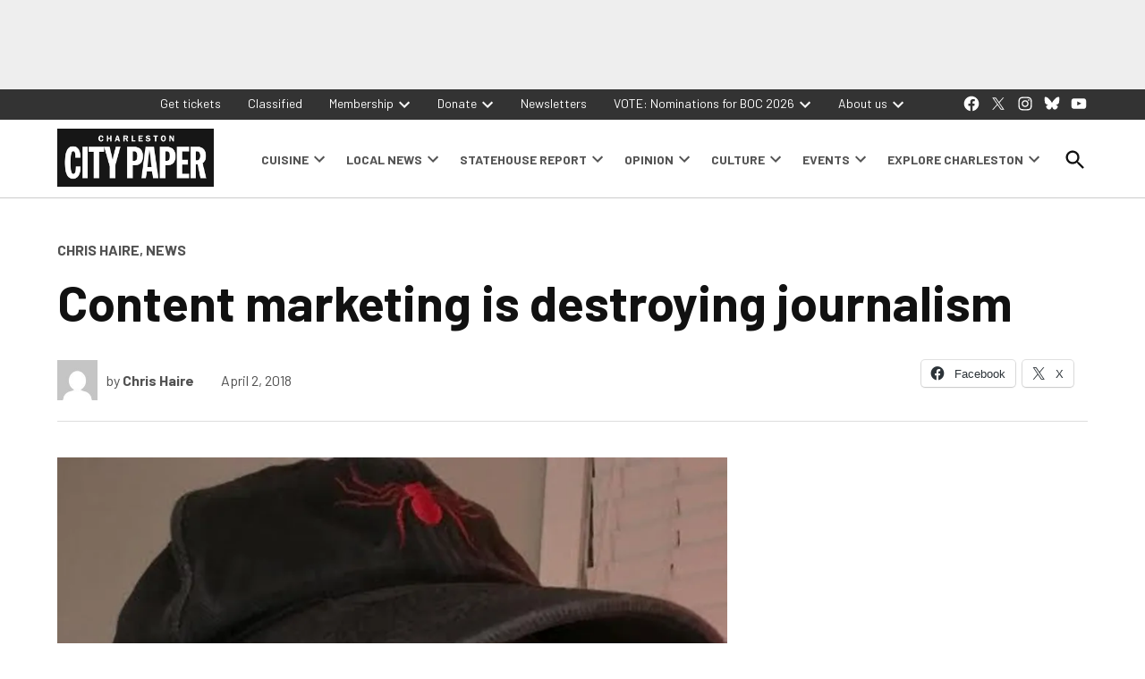

--- FILE ---
content_type: text/html; charset=UTF-8
request_url: https://charlestoncitypaper.com/2018/04/02/content-marketing-is-destroying-journalism/?oid=3131819
body_size: 40104
content:
<!doctype html>
<html lang="en-US">
<head>
	<meta charset="UTF-8" />
	<meta name="viewport" content="width=device-width, initial-scale=1" />
	<link rel="profile" href="https://gmpg.org/xfn/11" />
	<meta name='robots' content='index, follow, max-image-preview:large, max-snippet:-1, max-video-preview:-1' />
		<script async src="https://securepubads.g.doubleclick.net/tag/js/gpt.js"></script>
		<script>
			window.googletag = window.googletag || { cmd: [] };
		</script>
		<link rel='preconnect' href='https://i0.wp.com' >
<script>window._wca = window._wca || [];</script>
<!-- Google tag (gtag.js) consent mode dataLayer added by Site Kit -->
<script id="google_gtagjs-js-consent-mode-data-layer" type="pmdelayedscript" data-cfasync="false" data-no-optimize="1" data-no-defer="1" data-no-minify="1">
window.dataLayer = window.dataLayer || [];function gtag(){dataLayer.push(arguments);}
gtag('consent', 'default', {"ad_personalization":"denied","ad_storage":"denied","ad_user_data":"denied","analytics_storage":"denied","functionality_storage":"denied","security_storage":"denied","personalization_storage":"denied","region":["AT","BE","BG","CH","CY","CZ","DE","DK","EE","ES","FI","FR","GB","GR","HR","HU","IE","IS","IT","LI","LT","LU","LV","MT","NL","NO","PL","PT","RO","SE","SI","SK"],"wait_for_update":500});
window._googlesitekitConsentCategoryMap = {"statistics":["analytics_storage"],"marketing":["ad_storage","ad_user_data","ad_personalization"],"functional":["functionality_storage","security_storage"],"preferences":["personalization_storage"]};
window._googlesitekitConsents = {"ad_personalization":"denied","ad_storage":"denied","ad_user_data":"denied","analytics_storage":"denied","functionality_storage":"denied","security_storage":"denied","personalization_storage":"denied","region":["AT","BE","BG","CH","CY","CZ","DE","DK","EE","ES","FI","FR","GB","GR","HR","HU","IE","IS","IT","LI","LT","LU","LV","MT","NL","NO","PL","PT","RO","SE","SI","SK"],"wait_for_update":500};
</script>
<!-- End Google tag (gtag.js) consent mode dataLayer added by Site Kit -->

	<!-- This site is optimized with the Yoast SEO plugin v26.8 - https://yoast.com/product/yoast-seo-wordpress/ -->
	<title>Content marketing is destroying journalism - Charleston City Paper</title><link rel="preload" href="https://charlestoncitypaper.com/wp-content/uploads/2024/12/260102_Donations_Generic_MREC8.jpg" as="image" fetchpriority="high"><link rel="preload" href="https://charlestoncitypaper.com/wp-content/uploads/2022/09/230526_CCP_WebsitePopUp_1920x24002-819x1024.jpg" as="image" fetchpriority="high"><style id="perfmatters-used-css">#jp-relatedposts{display:none;padding-top:1em;margin:1em 0;position:relative;clear:both;}.jp-relatedposts:after{content:"";display:block;clear:both;}#jp-relatedposts h3.jp-relatedposts-headline{margin:0 0 1em 0;display:inline-block;float:left;font-size:9pt;font-weight:bold;font-family:inherit;}#jp-relatedposts h3.jp-relatedposts-headline em:before{content:"";display:block;width:100%;min-width:30px;border-top:1px solid #dcdcde;border-top:1px solid rgba(0,0,0,.2);margin-bottom:1em;}#jp-relatedposts h3.jp-relatedposts-headline em{font-style:normal;font-weight:bold;}@media print{.jp-relatedposts{display:none !important;}}:root{--ewps-slide-spacing:5px;}:root{--wcm-btn-color:#5c7676;--wcm-btn-hover-color:--wcm-btn-hover-color;}@-webkit-keyframes wcm-spinner{0%{-webkit-transform:rotate(0deg);transform:rotate(0deg);}to{-webkit-transform:rotate(1turn);transform:rotate(1turn);}}@keyframes wcm-spinner{0%{-webkit-transform:rotate(0deg);transform:rotate(0deg);}to{-webkit-transform:rotate(1turn);transform:rotate(1turn);}}.widget_newspack-ads-widget{overflow:hidden;}#page{overflow:initial !important;}</style>
	<link rel="canonical" href="https://charlestoncitypaper.com/2018/04/02/content-marketing-is-destroying-journalism/" />
	<meta property="og:locale" content="en_US" />
	<meta property="og:type" content="article" />
	<meta property="og:title" content="Content marketing is destroying journalism - Charleston City Paper" />
	<meta property="og:description" content="In one of my darkest moments, I considered entering the content writing market. I even reached out to a company and they offered me an assignment. They said 1,500 words in 48 hours on a topic I knew nothing about, complete with multiple interviews over the weekend. I told them no." />
	<meta property="og:url" content="https://charlestoncitypaper.com/2018/04/02/content-marketing-is-destroying-journalism/" />
	<meta property="og:site_name" content="Charleston City Paper" />
	<meta property="article:publisher" content="https://www.facebook.com/charlestoncitypaper/" />
	<meta property="article:published_time" content="2018-04-02T10:02:00+00:00" />
	<meta property="og:image" content="https://i0.wp.com/charlestoncitypaper.com/wp-content/uploads/uploadcare/dce3138a-c125-404a-9f40-7b6daa526577/haire.jpg?fit=200%2C301&ssl=1" />
	<meta property="og:image:width" content="200" />
	<meta property="og:image:height" content="301" />
	<meta property="og:image:type" content="image/jpeg" />
	<meta name="author" content="Chris Haire" />
	<meta name="twitter:card" content="summary_large_image" />
	<meta name="twitter:creator" content="@ChasCityPaper" />
	<meta name="twitter:site" content="@ChasCityPaper" />
	<meta name="twitter:label1" content="Written by" />
	<meta name="twitter:data1" content="Chris Haire" />
	<meta name="twitter:label2" content="Est. reading time" />
	<meta name="twitter:data2" content="3 minutes" />
	<script type="application/ld+json" class="yoast-schema-graph">{"@context":"https://schema.org","@graph":[{"@type":"Article","@id":"https://charlestoncitypaper.com/2018/04/02/content-marketing-is-destroying-journalism/#article","isPartOf":{"@id":"https://charlestoncitypaper.com/2018/04/02/content-marketing-is-destroying-journalism/"},"author":[{"@id":"https://charlestoncitypaper.com/#/schema/person/image/36e625241a1154bfae7e4b25a7b94efb"}],"headline":"Content marketing is destroying journalism","datePublished":"2018-04-02T10:02:00+00:00","mainEntityOfPage":{"@id":"https://charlestoncitypaper.com/2018/04/02/content-marketing-is-destroying-journalism/"},"wordCount":601,"publisher":{"@id":"https://charlestoncitypaper.com/#organization"},"image":{"@id":"https://charlestoncitypaper.com/2018/04/02/content-marketing-is-destroying-journalism/#primaryimage"},"thumbnailUrl":"https://i0.wp.com/charlestoncitypaper.com/wp-content/uploads/uploadcare/dce3138a-c125-404a-9f40-7b6daa526577/haire.jpg?fit=1280%2C1706&ssl=1","keywords":["Content Marketing","journalism","Pay for Play"],"articleSection":["Chris Haire","News"],"inLanguage":"en-US"},{"@type":"WebPage","@id":"https://charlestoncitypaper.com/2018/04/02/content-marketing-is-destroying-journalism/","url":"https://charlestoncitypaper.com/2018/04/02/content-marketing-is-destroying-journalism/","name":"Content marketing is destroying journalism - Charleston City Paper","isPartOf":{"@id":"https://charlestoncitypaper.com/#website"},"primaryImageOfPage":{"@id":"https://charlestoncitypaper.com/2018/04/02/content-marketing-is-destroying-journalism/#primaryimage"},"image":{"@id":"https://charlestoncitypaper.com/2018/04/02/content-marketing-is-destroying-journalism/#primaryimage"},"thumbnailUrl":"https://i0.wp.com/charlestoncitypaper.com/wp-content/uploads/uploadcare/dce3138a-c125-404a-9f40-7b6daa526577/haire.jpg?fit=1280%2C1706&ssl=1","datePublished":"2018-04-02T10:02:00+00:00","breadcrumb":{"@id":"https://charlestoncitypaper.com/2018/04/02/content-marketing-is-destroying-journalism/#breadcrumb"},"inLanguage":"en-US","potentialAction":[{"@type":"ReadAction","target":["https://charlestoncitypaper.com/2018/04/02/content-marketing-is-destroying-journalism/"]}]},{"@type":"ImageObject","inLanguage":"en-US","@id":"https://charlestoncitypaper.com/2018/04/02/content-marketing-is-destroying-journalism/#primaryimage","url":"https://i0.wp.com/charlestoncitypaper.com/wp-content/uploads/uploadcare/dce3138a-c125-404a-9f40-7b6daa526577/haire.jpg?fit=1280%2C1706&ssl=1","contentUrl":"https://i0.wp.com/charlestoncitypaper.com/wp-content/uploads/uploadcare/dce3138a-c125-404a-9f40-7b6daa526577/haire.jpg?fit=1280%2C1706&ssl=1","width":1280,"height":1706},{"@type":"BreadcrumbList","@id":"https://charlestoncitypaper.com/2018/04/02/content-marketing-is-destroying-journalism/#breadcrumb","itemListElement":[{"@type":"ListItem","position":1,"name":"Home","item":"https://charlestoncitypaper.com/"},{"@type":"ListItem","position":2,"name":"Content marketing is destroying journalism"}]},{"@type":"WebSite","@id":"https://charlestoncitypaper.com/#website","url":"https://charlestoncitypaper.com/","name":"Charleston City Paper","description":"","publisher":{"@id":"https://charlestoncitypaper.com/#organization"},"potentialAction":[{"@type":"SearchAction","target":{"@type":"EntryPoint","urlTemplate":"https://charlestoncitypaper.com/?s={search_term_string}"},"query-input":{"@type":"PropertyValueSpecification","valueRequired":true,"valueName":"search_term_string"}}],"inLanguage":"en-US"},{"@type":"Organization","@id":"https://charlestoncitypaper.com/#organization","name":"Charleston City Paper","url":"https://charlestoncitypaper.com/","logo":{"@type":"ImageObject","inLanguage":"en-US","@id":"https://charlestoncitypaper.com/#/schema/logo/image/","url":"https://i1.wp.com/charlestoncitypaper.com/wp-content/uploads/2021/09/ccp-logo-1.png?fit=600%2C223&ssl=1","contentUrl":"https://i1.wp.com/charlestoncitypaper.com/wp-content/uploads/2021/09/ccp-logo-1.png?fit=600%2C223&ssl=1","width":600,"height":223,"caption":"Charleston City Paper"},"image":{"@id":"https://charlestoncitypaper.com/#/schema/logo/image/"},"sameAs":["https://www.facebook.com/charlestoncitypaper/","https://x.com/ChasCityPaper","https://www.instagram.com/chascitypaper/"]},{"@type":"Person","@id":"https://charlestoncitypaper.com/#/schema/person/image/36e625241a1154bfae7e4b25a7b94efb","name":"Chris Haire","image":{"@type":"ImageObject","inLanguage":"en-US","@id":"https://charlestoncitypaper.com/#/schema/person/image/23494c9101089ad44ae88ce9d2f56aac","url":"https://secure.gravatar.com/avatar/?s=96&d=mm&r=g","contentUrl":"https://secure.gravatar.com/avatar/?s=96&d=mm&r=g","caption":"Chris Haire"},"url":"https://charlestoncitypaper.com/author/chris-haire/"}]}</script>
	<!-- / Yoast SEO plugin. -->


<link rel='dns-prefetch' href='//stats.wp.com' />
<link rel='dns-prefetch' href='//cdn.parsely.com' />
<link rel='dns-prefetch' href='//www.googletagmanager.com' />
<link rel='dns-prefetch' href='//fonts.googleapis.com' />
<link rel='preconnect' href='//i0.wp.com' />
<link rel='preconnect' href='//c0.wp.com' />
<link rel="alternate" type="application/rss+xml" title="Charleston City Paper &raquo; Feed" href="https://charlestoncitypaper.com/feed/" />
<link rel="alternate" title="oEmbed (JSON)" type="application/json+oembed" href="https://charlestoncitypaper.com/wp-json/oembed/1.0/embed?url=https%3A%2F%2Fcharlestoncitypaper.com%2F2018%2F04%2F02%2Fcontent-marketing-is-destroying-journalism%2F" />
<link rel="alternate" title="oEmbed (XML)" type="text/xml+oembed" href="https://charlestoncitypaper.com/wp-json/oembed/1.0/embed?url=https%3A%2F%2Fcharlestoncitypaper.com%2F2018%2F04%2F02%2Fcontent-marketing-is-destroying-journalism%2F&#038;format=xml" />
<style id='wp-img-auto-sizes-contain-inline-css'>img:is([sizes=auto i],[sizes^="auto," i]){contain-intrinsic-size:3000px 1500px}</style>
<link rel="stylesheet" id="jetpack_related-posts-css" media="all" data-pmdelayedstyle="https://charlestoncitypaper.com/wp-content/plugins/jetpack/modules/related-posts/related-posts.css?ver=20240116">
<style id='wp-block-library-inline-css'>:root{--wp-block-synced-color:#7a00df;--wp-block-synced-color--rgb:122,0,223;--wp-bound-block-color:var(--wp-block-synced-color);--wp-editor-canvas-background:#ddd;--wp-admin-theme-color:#007cba;--wp-admin-theme-color--rgb:0,124,186;--wp-admin-theme-color-darker-10:#006ba1;--wp-admin-theme-color-darker-10--rgb:0,107,160.5;--wp-admin-theme-color-darker-20:#005a87;--wp-admin-theme-color-darker-20--rgb:0,90,135;--wp-admin-border-width-focus:2px}@media (min-resolution:192dpi){:root{--wp-admin-border-width-focus:1.5px}}.wp-element-button{cursor:pointer}:root .has-very-light-gray-background-color{background-color:#eee}:root .has-very-dark-gray-background-color{background-color:#313131}:root .has-very-light-gray-color{color:#eee}:root .has-very-dark-gray-color{color:#313131}:root .has-vivid-green-cyan-to-vivid-cyan-blue-gradient-background{background:linear-gradient(135deg,#00d084,#0693e3)}:root .has-purple-crush-gradient-background{background:linear-gradient(135deg,#34e2e4,#4721fb 50%,#ab1dfe)}:root .has-hazy-dawn-gradient-background{background:linear-gradient(135deg,#faaca8,#dad0ec)}:root .has-subdued-olive-gradient-background{background:linear-gradient(135deg,#fafae1,#67a671)}:root .has-atomic-cream-gradient-background{background:linear-gradient(135deg,#fdd79a,#004a59)}:root .has-nightshade-gradient-background{background:linear-gradient(135deg,#330968,#31cdcf)}:root .has-midnight-gradient-background{background:linear-gradient(135deg,#020381,#2874fc)}:root{--wp--preset--font-size--normal:16px;--wp--preset--font-size--huge:42px}.has-regular-font-size{font-size:1em}.has-larger-font-size{font-size:2.625em}.has-normal-font-size{font-size:var(--wp--preset--font-size--normal)}.has-huge-font-size{font-size:var(--wp--preset--font-size--huge)}.has-text-align-center{text-align:center}.has-text-align-left{text-align:left}.has-text-align-right{text-align:right}.has-fit-text{white-space:nowrap!important}#end-resizable-editor-section{display:none}.aligncenter{clear:both}.items-justified-left{justify-content:flex-start}.items-justified-center{justify-content:center}.items-justified-right{justify-content:flex-end}.items-justified-space-between{justify-content:space-between}.screen-reader-text{border:0;clip-path:inset(50%);height:1px;margin:-1px;overflow:hidden;padding:0;position:absolute;width:1px;word-wrap:normal!important}.screen-reader-text:focus{background-color:#ddd;clip-path:none;color:#444;display:block;font-size:1em;height:auto;left:5px;line-height:normal;padding:15px 23px 14px;text-decoration:none;top:5px;width:auto;z-index:100000}html :where(.has-border-color){border-style:solid}html :where([style*=border-top-color]){border-top-style:solid}html :where([style*=border-right-color]){border-right-style:solid}html :where([style*=border-bottom-color]){border-bottom-style:solid}html :where([style*=border-left-color]){border-left-style:solid}html :where([style*=border-width]){border-style:solid}html :where([style*=border-top-width]){border-top-style:solid}html :where([style*=border-right-width]){border-right-style:solid}html :where([style*=border-bottom-width]){border-bottom-style:solid}html :where([style*=border-left-width]){border-left-style:solid}html :where(img[class*=wp-image-]){height:auto;max-width:100%}:where(figure){margin:0 0 1em}html :where(.is-position-sticky){--wp-admin--admin-bar--position-offset:var(--wp-admin--admin-bar--height,0px)}@media screen and (max-width:600px){html :where(.is-position-sticky){--wp-admin--admin-bar--position-offset:0px}}</style><style id='wp-block-heading-inline-css'>h1:where(.wp-block-heading).has-background,h2:where(.wp-block-heading).has-background,h3:where(.wp-block-heading).has-background,h4:where(.wp-block-heading).has-background,h5:where(.wp-block-heading).has-background,h6:where(.wp-block-heading).has-background{padding:1.25em 2.375em}h1.has-text-align-left[style*=writing-mode]:where([style*=vertical-lr]),h1.has-text-align-right[style*=writing-mode]:where([style*=vertical-rl]),h2.has-text-align-left[style*=writing-mode]:where([style*=vertical-lr]),h2.has-text-align-right[style*=writing-mode]:where([style*=vertical-rl]),h3.has-text-align-left[style*=writing-mode]:where([style*=vertical-lr]),h3.has-text-align-right[style*=writing-mode]:where([style*=vertical-rl]),h4.has-text-align-left[style*=writing-mode]:where([style*=vertical-lr]),h4.has-text-align-right[style*=writing-mode]:where([style*=vertical-rl]),h5.has-text-align-left[style*=writing-mode]:where([style*=vertical-lr]),h5.has-text-align-right[style*=writing-mode]:where([style*=vertical-rl]),h6.has-text-align-left[style*=writing-mode]:where([style*=vertical-lr]),h6.has-text-align-right[style*=writing-mode]:where([style*=vertical-rl]){rotate:180deg}</style>
<style id='wp-block-image-inline-css'>.wp-block-image>a,.wp-block-image>figure>a{display:inline-block}.wp-block-image img{box-sizing:border-box;height:auto;max-width:100%;vertical-align:bottom}@media not (prefers-reduced-motion){.wp-block-image img.hide{visibility:hidden}.wp-block-image img.show{animation:show-content-image .4s}}.wp-block-image[style*=border-radius] img,.wp-block-image[style*=border-radius]>a{border-radius:inherit}.wp-block-image.has-custom-border img{box-sizing:border-box}.wp-block-image.aligncenter{text-align:center}.wp-block-image.alignfull>a,.wp-block-image.alignwide>a{width:100%}.wp-block-image.alignfull img,.wp-block-image.alignwide img{height:auto;width:100%}.wp-block-image .aligncenter,.wp-block-image .alignleft,.wp-block-image .alignright,.wp-block-image.aligncenter,.wp-block-image.alignleft,.wp-block-image.alignright{display:table}.wp-block-image .aligncenter>figcaption,.wp-block-image .alignleft>figcaption,.wp-block-image .alignright>figcaption,.wp-block-image.aligncenter>figcaption,.wp-block-image.alignleft>figcaption,.wp-block-image.alignright>figcaption{caption-side:bottom;display:table-caption}.wp-block-image .alignleft{float:left;margin:.5em 1em .5em 0}.wp-block-image .alignright{float:right;margin:.5em 0 .5em 1em}.wp-block-image .aligncenter{margin-left:auto;margin-right:auto}.wp-block-image :where(figcaption){margin-bottom:1em;margin-top:.5em}.wp-block-image.is-style-circle-mask img{border-radius:9999px}@supports ((-webkit-mask-image:none) or (mask-image:none)) or (-webkit-mask-image:none){.wp-block-image.is-style-circle-mask img{border-radius:0;-webkit-mask-image:url('data:image/svg+xml;utf8,<svg viewBox="0 0 100 100" xmlns="http://www.w3.org/2000/svg"><circle cx="50" cy="50" r="50"/></svg>');mask-image:url('data:image/svg+xml;utf8,<svg viewBox="0 0 100 100" xmlns="http://www.w3.org/2000/svg"><circle cx="50" cy="50" r="50"/></svg>');mask-mode:alpha;-webkit-mask-position:center;mask-position:center;-webkit-mask-repeat:no-repeat;mask-repeat:no-repeat;-webkit-mask-size:contain;mask-size:contain}}:root :where(.wp-block-image.is-style-rounded img,.wp-block-image .is-style-rounded img){border-radius:9999px}.wp-block-image figure{margin:0}.wp-lightbox-container{display:flex;flex-direction:column;position:relative}.wp-lightbox-container img{cursor:zoom-in}.wp-lightbox-container img:hover+button{opacity:1}.wp-lightbox-container button{align-items:center;backdrop-filter:blur(16px) saturate(180%);background-color:#5a5a5a40;border:none;border-radius:4px;cursor:zoom-in;display:flex;height:20px;justify-content:center;opacity:0;padding:0;position:absolute;right:16px;text-align:center;top:16px;width:20px;z-index:100}@media not (prefers-reduced-motion){.wp-lightbox-container button{transition:opacity .2s ease}}.wp-lightbox-container button:focus-visible{outline:3px auto #5a5a5a40;outline:3px auto -webkit-focus-ring-color;outline-offset:3px}.wp-lightbox-container button:hover{cursor:pointer;opacity:1}.wp-lightbox-container button:focus{opacity:1}.wp-lightbox-container button:focus,.wp-lightbox-container button:hover,.wp-lightbox-container button:not(:hover):not(:active):not(.has-background){background-color:#5a5a5a40;border:none}.wp-lightbox-overlay{box-sizing:border-box;cursor:zoom-out;height:100vh;left:0;overflow:hidden;position:fixed;top:0;visibility:hidden;width:100%;z-index:100000}.wp-lightbox-overlay .close-button{align-items:center;cursor:pointer;display:flex;justify-content:center;min-height:40px;min-width:40px;padding:0;position:absolute;right:calc(env(safe-area-inset-right) + 16px);top:calc(env(safe-area-inset-top) + 16px);z-index:5000000}.wp-lightbox-overlay .close-button:focus,.wp-lightbox-overlay .close-button:hover,.wp-lightbox-overlay .close-button:not(:hover):not(:active):not(.has-background){background:none;border:none}.wp-lightbox-overlay .lightbox-image-container{height:var(--wp--lightbox-container-height);left:50%;overflow:hidden;position:absolute;top:50%;transform:translate(-50%,-50%);transform-origin:top left;width:var(--wp--lightbox-container-width);z-index:9999999999}.wp-lightbox-overlay .wp-block-image{align-items:center;box-sizing:border-box;display:flex;height:100%;justify-content:center;margin:0;position:relative;transform-origin:0 0;width:100%;z-index:3000000}.wp-lightbox-overlay .wp-block-image img{height:var(--wp--lightbox-image-height);min-height:var(--wp--lightbox-image-height);min-width:var(--wp--lightbox-image-width);width:var(--wp--lightbox-image-width)}.wp-lightbox-overlay .wp-block-image figcaption{display:none}.wp-lightbox-overlay button{background:none;border:none}.wp-lightbox-overlay .scrim{background-color:#fff;height:100%;opacity:.9;position:absolute;width:100%;z-index:2000000}.wp-lightbox-overlay.active{visibility:visible}@media not (prefers-reduced-motion){.wp-lightbox-overlay.active{animation:turn-on-visibility .25s both}.wp-lightbox-overlay.active img{animation:turn-on-visibility .35s both}.wp-lightbox-overlay.show-closing-animation:not(.active){animation:turn-off-visibility .35s both}.wp-lightbox-overlay.show-closing-animation:not(.active) img{animation:turn-off-visibility .25s both}.wp-lightbox-overlay.zoom.active{animation:none;opacity:1;visibility:visible}.wp-lightbox-overlay.zoom.active .lightbox-image-container{animation:lightbox-zoom-in .4s}.wp-lightbox-overlay.zoom.active .lightbox-image-container img{animation:none}.wp-lightbox-overlay.zoom.active .scrim{animation:turn-on-visibility .4s forwards}.wp-lightbox-overlay.zoom.show-closing-animation:not(.active){animation:none}.wp-lightbox-overlay.zoom.show-closing-animation:not(.active) .lightbox-image-container{animation:lightbox-zoom-out .4s}.wp-lightbox-overlay.zoom.show-closing-animation:not(.active) .lightbox-image-container img{animation:none}.wp-lightbox-overlay.zoom.show-closing-animation:not(.active) .scrim{animation:turn-off-visibility .4s forwards}}@keyframes show-content-image{0%{visibility:hidden}99%{visibility:hidden}to{visibility:visible}}@keyframes turn-on-visibility{0%{opacity:0}to{opacity:1}}@keyframes turn-off-visibility{0%{opacity:1;visibility:visible}99%{opacity:0;visibility:visible}to{opacity:0;visibility:hidden}}@keyframes lightbox-zoom-in{0%{transform:translate(calc((-100vw + var(--wp--lightbox-scrollbar-width))/2 + var(--wp--lightbox-initial-left-position)),calc(-50vh + var(--wp--lightbox-initial-top-position))) scale(var(--wp--lightbox-scale))}to{transform:translate(-50%,-50%) scale(1)}}@keyframes lightbox-zoom-out{0%{transform:translate(-50%,-50%) scale(1);visibility:visible}99%{visibility:visible}to{transform:translate(calc((-100vw + var(--wp--lightbox-scrollbar-width))/2 + var(--wp--lightbox-initial-left-position)),calc(-50vh + var(--wp--lightbox-initial-top-position))) scale(var(--wp--lightbox-scale));visibility:hidden}}</style>
<style id='wp-block-image-theme-inline-css'>:root :where(.wp-block-image figcaption){color:#555;font-size:13px;text-align:center}.is-dark-theme :root :where(.wp-block-image figcaption){color:#ffffffa6}.wp-block-image{margin:0 0 1em}</style>
<style id='wp-block-media-text-inline-css'>.wp-block-media-text{box-sizing:border-box;direction:ltr;display:grid;grid-template-columns:50% 1fr;grid-template-rows:auto}.wp-block-media-text.has-media-on-the-right{grid-template-columns:1fr 50%}.wp-block-media-text.is-vertically-aligned-top>.wp-block-media-text__content,.wp-block-media-text.is-vertically-aligned-top>.wp-block-media-text__media{align-self:start}.wp-block-media-text.is-vertically-aligned-center>.wp-block-media-text__content,.wp-block-media-text.is-vertically-aligned-center>.wp-block-media-text__media,.wp-block-media-text>.wp-block-media-text__content,.wp-block-media-text>.wp-block-media-text__media{align-self:center}.wp-block-media-text.is-vertically-aligned-bottom>.wp-block-media-text__content,.wp-block-media-text.is-vertically-aligned-bottom>.wp-block-media-text__media{align-self:end}.wp-block-media-text>.wp-block-media-text__media{grid-column:1;grid-row:1;margin:0}.wp-block-media-text>.wp-block-media-text__content{direction:ltr;grid-column:2;grid-row:1;padding:0 8%;word-break:break-word}.wp-block-media-text.has-media-on-the-right>.wp-block-media-text__media{grid-column:2;grid-row:1}.wp-block-media-text.has-media-on-the-right>.wp-block-media-text__content{grid-column:1;grid-row:1}.wp-block-media-text__media a{display:block}.wp-block-media-text__media img,.wp-block-media-text__media video{height:auto;max-width:unset;vertical-align:middle;width:100%}.wp-block-media-text.is-image-fill>.wp-block-media-text__media{background-size:cover;height:100%;min-height:250px}.wp-block-media-text.is-image-fill>.wp-block-media-text__media>a{display:block;height:100%}.wp-block-media-text.is-image-fill>.wp-block-media-text__media img{height:1px;margin:-1px;overflow:hidden;padding:0;position:absolute;width:1px;clip:rect(0,0,0,0);border:0}.wp-block-media-text.is-image-fill-element>.wp-block-media-text__media{height:100%;min-height:250px}.wp-block-media-text.is-image-fill-element>.wp-block-media-text__media>a{display:block;height:100%}.wp-block-media-text.is-image-fill-element>.wp-block-media-text__media img{height:100%;object-fit:cover;width:100%}@media (max-width:600px){.wp-block-media-text.is-stacked-on-mobile{grid-template-columns:100%!important}.wp-block-media-text.is-stacked-on-mobile>.wp-block-media-text__media{grid-column:1;grid-row:1}.wp-block-media-text.is-stacked-on-mobile>.wp-block-media-text__content{grid-column:1;grid-row:2}}</style>
<style id='wp-block-group-inline-css'>.wp-block-group{box-sizing:border-box}:where(.wp-block-group.wp-block-group-is-layout-constrained){position:relative}</style>
<style id='wp-block-group-theme-inline-css'>:where(.wp-block-group.has-background){padding:1.25em 2.375em}</style>
<style id='wp-block-paragraph-inline-css'>.is-small-text{font-size:.875em}.is-regular-text{font-size:1em}.is-large-text{font-size:2.25em}.is-larger-text{font-size:3em}.has-drop-cap:not(:focus):first-letter{float:left;font-size:8.4em;font-style:normal;font-weight:100;line-height:.68;margin:.05em .1em 0 0;text-transform:uppercase}body.rtl .has-drop-cap:not(:focus):first-letter{float:none;margin-left:.1em}p.has-drop-cap.has-background{overflow:hidden}:root :where(p.has-background){padding:1.25em 2.375em}:where(p.has-text-color:not(.has-link-color)) a{color:inherit}p.has-text-align-left[style*="writing-mode:vertical-lr"],p.has-text-align-right[style*="writing-mode:vertical-rl"]{rotate:180deg}</style>
<style id='wp-block-separator-inline-css'>@charset "UTF-8";.wp-block-separator{border:none;border-top:2px solid}:root :where(.wp-block-separator.is-style-dots){height:auto;line-height:1;text-align:center}:root :where(.wp-block-separator.is-style-dots):before{color:currentColor;content:"···";font-family:serif;font-size:1.5em;letter-spacing:2em;padding-left:2em}.wp-block-separator.is-style-dots{background:none!important;border:none!important}</style>
<style id='wp-block-separator-theme-inline-css'>.wp-block-separator.has-css-opacity{opacity:.4}.wp-block-separator{border:none;border-bottom:2px solid;margin-left:auto;margin-right:auto}.wp-block-separator.has-alpha-channel-opacity{opacity:1}.wp-block-separator:not(.is-style-wide):not(.is-style-dots){width:100px}.wp-block-separator.has-background:not(.is-style-dots){border-bottom:none;height:1px}.wp-block-separator.has-background:not(.is-style-wide):not(.is-style-dots){height:2px}</style>
<style id='global-styles-inline-css'>:root{--wp--preset--aspect-ratio--square: 1;--wp--preset--aspect-ratio--4-3: 4/3;--wp--preset--aspect-ratio--3-4: 3/4;--wp--preset--aspect-ratio--3-2: 3/2;--wp--preset--aspect-ratio--2-3: 2/3;--wp--preset--aspect-ratio--16-9: 16/9;--wp--preset--aspect-ratio--9-16: 9/16;--wp--preset--color--black: #000000;--wp--preset--color--cyan-bluish-gray: #abb8c3;--wp--preset--color--white: #FFFFFF;--wp--preset--color--pale-pink: #f78da7;--wp--preset--color--vivid-red: #cf2e2e;--wp--preset--color--luminous-vivid-orange: #ff6900;--wp--preset--color--luminous-vivid-amber: #fcb900;--wp--preset--color--light-green-cyan: #7bdcb5;--wp--preset--color--vivid-green-cyan: #00d084;--wp--preset--color--pale-cyan-blue: #8ed1fc;--wp--preset--color--vivid-cyan-blue: #0693e3;--wp--preset--color--vivid-purple: #9b51e0;--wp--preset--color--primary: #3273dc;--wp--preset--color--primary-variation: #0a4bb4;--wp--preset--color--secondary: #666666;--wp--preset--color--secondary-variation: #3e3e3e;--wp--preset--color--dark-gray: #111111;--wp--preset--color--medium-gray: #767676;--wp--preset--color--light-gray: #EEEEEE;--wp--preset--gradient--vivid-cyan-blue-to-vivid-purple: linear-gradient(135deg,rgb(6,147,227) 0%,rgb(155,81,224) 100%);--wp--preset--gradient--light-green-cyan-to-vivid-green-cyan: linear-gradient(135deg,rgb(122,220,180) 0%,rgb(0,208,130) 100%);--wp--preset--gradient--luminous-vivid-amber-to-luminous-vivid-orange: linear-gradient(135deg,rgb(252,185,0) 0%,rgb(255,105,0) 100%);--wp--preset--gradient--luminous-vivid-orange-to-vivid-red: linear-gradient(135deg,rgb(255,105,0) 0%,rgb(207,46,46) 100%);--wp--preset--gradient--very-light-gray-to-cyan-bluish-gray: linear-gradient(135deg,rgb(238,238,238) 0%,rgb(169,184,195) 100%);--wp--preset--gradient--cool-to-warm-spectrum: linear-gradient(135deg,rgb(74,234,220) 0%,rgb(151,120,209) 20%,rgb(207,42,186) 40%,rgb(238,44,130) 60%,rgb(251,105,98) 80%,rgb(254,248,76) 100%);--wp--preset--gradient--blush-light-purple: linear-gradient(135deg,rgb(255,206,236) 0%,rgb(152,150,240) 100%);--wp--preset--gradient--blush-bordeaux: linear-gradient(135deg,rgb(254,205,165) 0%,rgb(254,45,45) 50%,rgb(107,0,62) 100%);--wp--preset--gradient--luminous-dusk: linear-gradient(135deg,rgb(255,203,112) 0%,rgb(199,81,192) 50%,rgb(65,88,208) 100%);--wp--preset--gradient--pale-ocean: linear-gradient(135deg,rgb(255,245,203) 0%,rgb(182,227,212) 50%,rgb(51,167,181) 100%);--wp--preset--gradient--electric-grass: linear-gradient(135deg,rgb(202,248,128) 0%,rgb(113,206,126) 100%);--wp--preset--gradient--midnight: linear-gradient(135deg,rgb(2,3,129) 0%,rgb(40,116,252) 100%);--wp--preset--gradient--grad-1: linear-gradient( 135deg,rgb( 50,115,220) 0%,rgb( 10,75,180) 100% );--wp--preset--gradient--grad-2: linear-gradient( 135deg,rgb( 102,102,102) 0%,rgb( 62,62,62) 100% );--wp--preset--gradient--grad-3: linear-gradient( 135deg,rgb( 17,17,17 ) 0%,rgb( 85,85,85 ) 100% );--wp--preset--gradient--grad-4: linear-gradient( 135deg,rgb( 68,68,68 ) 0%,rgb( 136,136,136 ) 100% );--wp--preset--gradient--grad-5: linear-gradient( 135deg,rgb( 119,119,119 ) 0%,rgb( 221,221,221 ) 100% );--wp--preset--gradient--grad-6: linear-gradient( 135deg,rgb( 221,221,221 ) 0%,rgb( 255,255,255 ) 100% );--wp--preset--font-size--small: 16px;--wp--preset--font-size--medium: 20px;--wp--preset--font-size--large: 36px;--wp--preset--font-size--x-large: 42px;--wp--preset--font-size--normal: 20px;--wp--preset--font-size--huge: 44px;--wp--preset--spacing--20: 0.44rem;--wp--preset--spacing--30: 0.67rem;--wp--preset--spacing--40: 1rem;--wp--preset--spacing--50: 1.5rem;--wp--preset--spacing--60: 2.25rem;--wp--preset--spacing--70: 3.38rem;--wp--preset--spacing--80: 5.06rem;--wp--preset--shadow--natural: 6px 6px 9px rgba(0,0,0,0.2);--wp--preset--shadow--deep: 12px 12px 50px rgba(0,0,0,0.4);--wp--preset--shadow--sharp: 6px 6px 0px rgba(0,0,0,0.2);--wp--preset--shadow--outlined: 6px 6px 0px -3px rgb(255,255,255),6px 6px rgb(0,0,0);--wp--preset--shadow--crisp: 6px 6px 0px rgb(0,0,0);}:where(.is-layout-flex){gap: 0.5em;}:where(.is-layout-grid){gap: 0.5em;}body .is-layout-flex{display: flex;}.is-layout-flex{flex-wrap: wrap;align-items: center;}.is-layout-flex > :is(*,div){margin: 0;}body .is-layout-grid{display: grid;}.is-layout-grid > :is(*,div){margin: 0;}:where(.wp-block-columns.is-layout-flex){gap: 2em;}:where(.wp-block-columns.is-layout-grid){gap: 2em;}:where(.wp-block-post-template.is-layout-flex){gap: 1.25em;}:where(.wp-block-post-template.is-layout-grid){gap: 1.25em;}.has-black-color{color: var(--wp--preset--color--black) !important;}.has-cyan-bluish-gray-color{color: var(--wp--preset--color--cyan-bluish-gray) !important;}.has-white-color{color: var(--wp--preset--color--white) !important;}.has-pale-pink-color{color: var(--wp--preset--color--pale-pink) !important;}.has-vivid-red-color{color: var(--wp--preset--color--vivid-red) !important;}.has-luminous-vivid-orange-color{color: var(--wp--preset--color--luminous-vivid-orange) !important;}.has-luminous-vivid-amber-color{color: var(--wp--preset--color--luminous-vivid-amber) !important;}.has-light-green-cyan-color{color: var(--wp--preset--color--light-green-cyan) !important;}.has-vivid-green-cyan-color{color: var(--wp--preset--color--vivid-green-cyan) !important;}.has-pale-cyan-blue-color{color: var(--wp--preset--color--pale-cyan-blue) !important;}.has-vivid-cyan-blue-color{color: var(--wp--preset--color--vivid-cyan-blue) !important;}.has-vivid-purple-color{color: var(--wp--preset--color--vivid-purple) !important;}.has-black-background-color{background-color: var(--wp--preset--color--black) !important;}.has-cyan-bluish-gray-background-color{background-color: var(--wp--preset--color--cyan-bluish-gray) !important;}.has-white-background-color{background-color: var(--wp--preset--color--white) !important;}.has-pale-pink-background-color{background-color: var(--wp--preset--color--pale-pink) !important;}.has-vivid-red-background-color{background-color: var(--wp--preset--color--vivid-red) !important;}.has-luminous-vivid-orange-background-color{background-color: var(--wp--preset--color--luminous-vivid-orange) !important;}.has-luminous-vivid-amber-background-color{background-color: var(--wp--preset--color--luminous-vivid-amber) !important;}.has-light-green-cyan-background-color{background-color: var(--wp--preset--color--light-green-cyan) !important;}.has-vivid-green-cyan-background-color{background-color: var(--wp--preset--color--vivid-green-cyan) !important;}.has-pale-cyan-blue-background-color{background-color: var(--wp--preset--color--pale-cyan-blue) !important;}.has-vivid-cyan-blue-background-color{background-color: var(--wp--preset--color--vivid-cyan-blue) !important;}.has-vivid-purple-background-color{background-color: var(--wp--preset--color--vivid-purple) !important;}.has-black-border-color{border-color: var(--wp--preset--color--black) !important;}.has-cyan-bluish-gray-border-color{border-color: var(--wp--preset--color--cyan-bluish-gray) !important;}.has-white-border-color{border-color: var(--wp--preset--color--white) !important;}.has-pale-pink-border-color{border-color: var(--wp--preset--color--pale-pink) !important;}.has-vivid-red-border-color{border-color: var(--wp--preset--color--vivid-red) !important;}.has-luminous-vivid-orange-border-color{border-color: var(--wp--preset--color--luminous-vivid-orange) !important;}.has-luminous-vivid-amber-border-color{border-color: var(--wp--preset--color--luminous-vivid-amber) !important;}.has-light-green-cyan-border-color{border-color: var(--wp--preset--color--light-green-cyan) !important;}.has-vivid-green-cyan-border-color{border-color: var(--wp--preset--color--vivid-green-cyan) !important;}.has-pale-cyan-blue-border-color{border-color: var(--wp--preset--color--pale-cyan-blue) !important;}.has-vivid-cyan-blue-border-color{border-color: var(--wp--preset--color--vivid-cyan-blue) !important;}.has-vivid-purple-border-color{border-color: var(--wp--preset--color--vivid-purple) !important;}.has-vivid-cyan-blue-to-vivid-purple-gradient-background{background: var(--wp--preset--gradient--vivid-cyan-blue-to-vivid-purple) !important;}.has-light-green-cyan-to-vivid-green-cyan-gradient-background{background: var(--wp--preset--gradient--light-green-cyan-to-vivid-green-cyan) !important;}.has-luminous-vivid-amber-to-luminous-vivid-orange-gradient-background{background: var(--wp--preset--gradient--luminous-vivid-amber-to-luminous-vivid-orange) !important;}.has-luminous-vivid-orange-to-vivid-red-gradient-background{background: var(--wp--preset--gradient--luminous-vivid-orange-to-vivid-red) !important;}.has-very-light-gray-to-cyan-bluish-gray-gradient-background{background: var(--wp--preset--gradient--very-light-gray-to-cyan-bluish-gray) !important;}.has-cool-to-warm-spectrum-gradient-background{background: var(--wp--preset--gradient--cool-to-warm-spectrum) !important;}.has-blush-light-purple-gradient-background{background: var(--wp--preset--gradient--blush-light-purple) !important;}.has-blush-bordeaux-gradient-background{background: var(--wp--preset--gradient--blush-bordeaux) !important;}.has-luminous-dusk-gradient-background{background: var(--wp--preset--gradient--luminous-dusk) !important;}.has-pale-ocean-gradient-background{background: var(--wp--preset--gradient--pale-ocean) !important;}.has-electric-grass-gradient-background{background: var(--wp--preset--gradient--electric-grass) !important;}.has-midnight-gradient-background{background: var(--wp--preset--gradient--midnight) !important;}.has-small-font-size{font-size: var(--wp--preset--font-size--small) !important;}.has-medium-font-size{font-size: var(--wp--preset--font-size--medium) !important;}.has-large-font-size{font-size: var(--wp--preset--font-size--large) !important;}.has-x-large-font-size{font-size: var(--wp--preset--font-size--x-large) !important;}</style>

<style id='classic-theme-styles-inline-css'>.wp-block-button__link{color:#fff;background-color:#32373c;border-radius:9999px;box-shadow:none;text-decoration:none;padding:calc(.667em + 2px) calc(1.333em + 2px);font-size:1.125em}.wp-block-file__button{background:#32373c;color:#fff;text-decoration:none}</style>
<link rel="stylesheet" id="newspack-ads-media-kit-frontend-css" media="all" data-pmdelayedstyle="https://charlestoncitypaper.com/wp-content/plugins/newspack-ads/dist/media-kit-frontend.css?ver=1768843529">
<link rel="stylesheet" id="newspack-ads-frontend-css" media="all" data-pmdelayedstyle="https://charlestoncitypaper.com/wp-content/plugins/newspack-ads/includes/../dist/frontend.css?ver=33bf52d469a9bc142086">
<link rel='stylesheet' id='newspack-blocks-block-styles-stylesheet-css' href='https://charlestoncitypaper.com/wp-content/plugins/newspack-blocks/dist/block_styles.css?ver=4.23.0' media='all' />
<link rel="stylesheet" id="foundation-events-styles-css" media="all" data-pmdelayedstyle="https://charlestoncitypaper.com/wp-content/plugins/newspack-manager/includes/foundation/events/styles.css?ver=1768843557">
<link rel="stylesheet" id="foundation-locations-styles-css" media="all" data-pmdelayedstyle="https://charlestoncitypaper.com/wp-content/plugins/newspack-manager/includes/foundation/locations/styles.css?ver=1768843557">
<link rel="stylesheet" id="foundation-movies-styles-css" media="all" data-pmdelayedstyle="https://charlestoncitypaper.com/wp-content/plugins/newspack-manager/includes/foundation/movies/styles.css?ver=1768843557">
<link rel='stylesheet' id='newspack-newsletters-subscriptions-css' href='https://charlestoncitypaper.com/wp-content/plugins/newspack-newsletters/includes/../dist/subscriptions.css?ver=1768843526' media='all' />
<link rel='stylesheet' id='wp-components-css' href='https://c0.wp.com/c/6.9/wp-includes/css/dist/components/style.min.css' media='all' />
<link rel='stylesheet' id='newspack-commons-css' href='https://charlestoncitypaper.com/wp-content/plugins/newspack-plugin/dist/commons.css?ver=6.29.2' media='all' />
<link rel='stylesheet' id='newspack-reader-auth-css' href='https://charlestoncitypaper.com/wp-content/plugins/newspack-plugin/dist/reader-auth.css?ver=6.29.2' media='all' />
<link rel='stylesheet' id='newspack-corrections-single-css' href='https://charlestoncitypaper.com/wp-content/plugins/newspack-plugin/dist/other-scripts/corrections.css?ver=6.29.2' media='all' />
<link rel='stylesheet' id='newspack-content_gate-block-patterns-css' href='https://charlestoncitypaper.com/wp-content/plugins/newspack-plugin/dist/content-gate-block-patterns.css?ver=6.29.2' media='all' />
<link rel='stylesheet' id='newspack-ui-css' href='https://charlestoncitypaper.com/wp-content/plugins/newspack-plugin/dist/newspack-ui.css?ver=6.29.2' media='all' />
<link rel='stylesheet' id='newspack-popups-view-css' href='https://charlestoncitypaper.com/wp-content/plugins/newspack-popups/includes/../dist/view.css?ver=1768843498' media='all' />
<link rel="stylesheet" id="woocommerce-layout-css" media="all" data-pmdelayedstyle="https://c0.wp.com/p/woocommerce/10.4.3/assets/css/woocommerce-layout.css">
<style id='woocommerce-layout-inline-css'>.infinite-scroll .woocommerce-pagination{display: none;}</style>
<link rel="stylesheet" id="woocommerce-smallscreen-css" media="only screen and (max-width: 768px)" data-pmdelayedstyle="https://c0.wp.com/p/woocommerce/10.4.3/assets/css/woocommerce-smallscreen.css">
<style id='woocommerce-inline-inline-css'>.woocommerce form .form-row .required{visibility: visible;}</style>
<link rel="stylesheet" id="jetpack-instant-search-css" media="all" data-pmdelayedstyle="https://charlestoncitypaper.com/wp-content/plugins/jetpack/jetpack_vendor/automattic/jetpack-search/build/instant-search/jp-search.chunk-main-payload.css?minify=false&#038;ver=75be4b99af5da8e881da">
<link rel="stylesheet" id="wc-memberships-frontend-css" media="all" data-pmdelayedstyle="https://charlestoncitypaper.com/wp-content/plugins/woocommerce-memberships/assets/css/frontend/wc-memberships-frontend.min.css?ver=1.27.4">
<link rel='stylesheet' id='newspack-style-css' href='https://charlestoncitypaper.com/wp-content/themes/newspack-scott/style.css?ver=2.17.0' media='all' />
<link rel='stylesheet' id='newspack-print-style-css' href='https://charlestoncitypaper.com/wp-content/themes/newspack-theme/styles/print.css?ver=2.17.0' media='print' />
<link rel='stylesheet' id='newspack-font-import-css' href='//fonts.googleapis.com/css2?family=Barlow:ital,wght@0,400;0,700;1,400;1,700&#038;display=swap' media='all' />
<link rel='stylesheet' id='newspack-sponsors-style-css' href='https://charlestoncitypaper.com/wp-content/themes/newspack-theme/styles/newspack-sponsors.css?ver=2.17.0' media='all' />
<link rel="stylesheet" id="woocommerce-nyp-css" media="all" data-pmdelayedstyle="https://charlestoncitypaper.com/wp-content/plugins/woocommerce-name-your-price/assets/css/frontend/name-your-price.min.css?ver=3.7.0">
<link rel='stylesheet' id='sharedaddy-css' href='https://charlestoncitypaper.com/wp-content/plugins/jetpack/modules/sharedaddy/sharing.css?ver=15.5-a.3' media='all' />
<link rel='stylesheet' id='social-logos-css' href='https://charlestoncitypaper.com/wp-content/plugins/jetpack/_inc/social-logos/social-logos.min.css?ver=15.5-a.3' media='all' />
<script id="jetpack_related-posts-js-extra" type="pmdelayedscript" data-cfasync="false" data-no-optimize="1" data-no-defer="1" data-no-minify="1">
var related_posts_js_options = {"post_heading":"h4"};
//# sourceURL=jetpack_related-posts-js-extra
</script>
<script src="https://charlestoncitypaper.com/wp-content/plugins/jetpack/_inc/build/related-posts/related-posts.min.js?ver=20240116" id="jetpack_related-posts-js" type="pmdelayedscript" data-cfasync="false" data-no-optimize="1" data-no-defer="1" data-no-minify="1"></script>
<script src="https://c0.wp.com/c/6.9/wp-includes/js/jquery/jquery.min.js" id="jquery-core-js"></script>
<script src="https://c0.wp.com/c/6.9/wp-includes/js/jquery/jquery-migrate.min.js" id="jquery-migrate-js"></script>
<script src="https://c0.wp.com/p/woocommerce/10.4.3/assets/js/jquery-blockui/jquery.blockUI.min.js" id="wc-jquery-blockui-js" defer data-wp-strategy="defer"></script>
<script id="wc-add-to-cart-js-extra">
var wc_add_to_cart_params = {"ajax_url":"/wp-admin/admin-ajax.php","wc_ajax_url":"/?wc-ajax=%%endpoint%%","i18n_view_cart":"View cart","cart_url":"https://charlestoncitypaper.com/cart/","is_cart":"","cart_redirect_after_add":"yes"};
//# sourceURL=wc-add-to-cart-js-extra
</script>
<script src="https://c0.wp.com/p/woocommerce/10.4.3/assets/js/frontend/add-to-cart.min.js" id="wc-add-to-cart-js" defer data-wp-strategy="defer"></script>
<script src="https://c0.wp.com/p/woocommerce/10.4.3/assets/js/js-cookie/js.cookie.min.js" id="wc-js-cookie-js" defer data-wp-strategy="defer"></script>
<script id="woocommerce-js-extra">
var woocommerce_params = {"ajax_url":"/wp-admin/admin-ajax.php","wc_ajax_url":"/?wc-ajax=%%endpoint%%","i18n_password_show":"Show password","i18n_password_hide":"Hide password"};
//# sourceURL=woocommerce-js-extra
</script>
<script src="https://c0.wp.com/p/woocommerce/10.4.3/assets/js/frontend/woocommerce.min.js" id="woocommerce-js" defer data-wp-strategy="defer"></script>
<script src="https://stats.wp.com/s-202604.js" id="woocommerce-analytics-js" defer data-wp-strategy="defer" type="pmdelayedscript" data-cfasync="false" data-no-optimize="1" data-no-defer="1" data-no-minify="1"></script>

<!-- Google tag (gtag.js) snippet added by Site Kit -->
<!-- Google Analytics snippet added by Site Kit -->
<script src="https://www.googletagmanager.com/gtag/js?id=G-GPH1PRW01Q" id="google_gtagjs-js" async type="pmdelayedscript" data-cfasync="false" data-no-optimize="1" data-no-defer="1" data-no-minify="1"></script>
<script id="google_gtagjs-js-after" type="pmdelayedscript" data-cfasync="false" data-no-optimize="1" data-no-defer="1" data-no-minify="1">
window.dataLayer = window.dataLayer || [];function gtag(){dataLayer.push(arguments);}
gtag("set","linker",{"domains":["charlestoncitypaper.com"]});
gtag("js", new Date());
gtag("set", "developer_id.dZTNiMT", true);
gtag("config", "G-GPH1PRW01Q", {"logged_in":"no","post_id":123367,"author":"Chris Haire","categories":"Chris Haire, News","is_reader":"no","is_newsletter_subscriber":"no","is_donor":"no","is_subscriber":"no","transport_type":"beacon"});
//# sourceURL=google_gtagjs-js-after
</script>
<link rel="https://api.w.org/" href="https://charlestoncitypaper.com/wp-json/" /><link rel="alternate" title="JSON" type="application/json" href="https://charlestoncitypaper.com/wp-json/wp/v2/posts/123367" /><link rel="EditURI" type="application/rsd+xml" title="RSD" href="https://charlestoncitypaper.com/xmlrpc.php?rsd" />

<link rel='shortlink' href='https://charlestoncitypaper.com/?p=123367' />
		<!-- Custom Logo: hide header text -->
		<style id="custom-logo-css">.site-title{position: absolute;clip-path: inset(50%);}</style>
		<meta name="generator" content="Site Kit by Google 1.170.0" /><!-- Flipp Controller Tag-->
<script async
src="https://cdn-gateflipp.flippback.com/tag/js/flipptag.js?site_id=1252476"></script>
<script>
window.flippxp = window.flippxp || {run: []};
window.flippxp.run.push(function() {
   window.flippxp.registerSlot("#flipp-ux-slot-235882", "VMG - Standard", 1252476, [ 291797 ]);
  });
</script>		<link rel="manifest" href="https://charlestoncitypaper.com/wp-json/wp/v2/web-app-manifest">
					<meta name="theme-color" content="#fff">
								<meta name="apple-mobile-web-app-capable" content="yes">
				<meta name="mobile-web-app-capable" content="yes">

				<link rel="apple-touch-startup-image" href="https://i0.wp.com/charlestoncitypaper.com/wp-content/uploads/2021/09/cropped-chascitypaper_400x400.jpg?fit=192%2C192&#038;ssl=1">

				<meta name="apple-mobile-web-app-title" content="City Paper">
		<meta name="application-name" content="City Paper">
		<script>  var el_i13_login_captcha=null; var el_i13_register_captcha=null; </script>	<style>img#wpstats{display:none}</style>
		<script type="application/ld+json" class="wp-parsely-metadata">{"@context":"https:\/\/schema.org","@type":"NewsArticle","headline":"Content marketing is destroying journalism","url":"http:\/\/charlestoncitypaper.com\/2018\/04\/02\/content-marketing-is-destroying-journalism\/","mainEntityOfPage":{"@type":"WebPage","@id":"http:\/\/charlestoncitypaper.com\/2018\/04\/02\/content-marketing-is-destroying-journalism\/"},"thumbnailUrl":"https:\/\/i0.wp.com\/charlestoncitypaper.com\/wp-content\/uploads\/uploadcare\/dce3138a-c125-404a-9f40-7b6daa526577\/haire.jpg?resize=150%2C150&ssl=1","image":{"@type":"ImageObject","url":"https:\/\/i0.wp.com\/charlestoncitypaper.com\/wp-content\/uploads\/uploadcare\/dce3138a-c125-404a-9f40-7b6daa526577\/haire.jpg?fit=1280%2C1706&ssl=1"},"articleSection":"Chris Haire","author":[{"@type":"Person","name":"Chris Haire"}],"creator":["Chris Haire"],"publisher":{"@type":"Organization","name":"Charleston City Paper","logo":"https:\/\/charlestoncitypaper.com\/wp-content\/uploads\/2021\/09\/ccp-logo.png"},"keywords":["content marketing","journalism","pay for play"],"dateCreated":"2018-04-02T10:02:00Z","datePublished":"2018-04-02T10:02:00Z","dateModified":"2018-04-02T10:02:00Z"}</script>
	<style type="text/css" id="custom-theme-colors-scott">.mobile-sidebar .article-section-title::before,.mobile-sidebar .accent-header::before{background-color: #e1e1e1;}#colophon,#colophon .widget-title,#colophon .social-navigation a,#colophon .widgettitle{color: white;}#colophon .footer-branding .wrapper,#colophon .footer-widgets:first-child{border: 0;}.site-footer .accent-header::before,.site-footer .article-section-title::before{background-color: #000000;}</style>
	
	<style type="text/css" id="custom-theme-fonts-scott">.accent-header:not(.widget-title),.article-section-title,.page-title,#secondary .widget-title,.author-bio .accent-header span,#colophon .widget-title,#colophon .widgettitle,#secondary .widgettitle{text-transform: uppercase;}</style>


	<style type="text/css" id="custom-theme-colors">:root{--newspack-theme-color-primary: #3273dc;--newspack-theme-color-primary-variation: #1455be;--newspack-theme-color-secondary: #666666 !important;--newspack-theme-color-secondary-variation: #3e3e3e;--newspack-theme-color-primary-darken-5: #2d6ed7;--newspack-theme-color-primary-darken-10: #2869d2;--newspack-theme-color-primary-against-white: #3273dc;--newspack-theme-color-secondary-against-white: #666666;--newspack-theme-color-primary-variation-against-white: #1455be;--newspack-theme-color-secondary-variation-against-white: #3e3e3e;--newspack-theme-color-against-primary: white;--newspack-theme-color-against-secondary: white;}input[type="checkbox"]::before{background-image: url("data:image/svg+xml,%3Csvg xmlns='http://www.w3.org/2000/svg' viewBox='0 0 24 24' width='24' height='24'%3E%3Cpath d='M16.7 7.1l-6.3 8.5-3.3-2.5-.9 1.2 4.5 3.4L17.9 8z' fill='white'%3E%3C/path%3E%3C/svg%3E");}.site-footer{background: #000000;}.site-footer,.site-footer a,.site-footer a:hover,.site-footer .widget-title,.site-footer .widgettitle,.site-info{color: white;}.site-footer a:hover,.site-footer .widget a:hover{opacity: 0.7;}.site-info .widget-area .wrapper,.site-info .site-info-contain:first-child{border-top-color: #000000;}</style>
		<style type="text/css" id="newspack-theme-colors-variables">:root{--newspack-primary-color: #3273dc;--newspack-secondary-color: #666666;--newspack-cta-color: #dd3333;--newspack-header-color: #ffffff;--newspack-primary-menu-color:;--newspack-footer-color: #000000;--newspack-primary-contrast-color: white;--newspack-secondary-contrast-color: white;--newspack-cta-contrast-color: white;--newspack-header-contrast-color: black;--newspack-primary-menu-contrast-color: white;--newspack-footer-contrast-color: white;}</style>
	
	<style type="text/css" id="custom-theme-fonts">:root{--newspack-theme-font-heading: "Barlow","Helvetica","sans-serif";}:root{--newspack-theme-font-body: "Barlow","Helvetica","sans-serif";}.tags-links span:first-child,.cat-links,.page-title,.highlight-menu .menu-label{text-transform: uppercase;}</style>

		<style>.sponsor-label .flag,amp-script .sponsor-label .flag{background: #FED850;color: black;}</style>
		<noscript><style>.woocommerce-product-gallery{opacity: 1 !important;}</style></noscript>
	<script>function perfmatters_check_cart_fragments(){if(null!==document.getElementById("perfmatters-cart-fragments"))return!1;if(document.cookie.match("(^|;) ?woocommerce_cart_hash=([^;]*)(;|$)")){var e=document.createElement("script");e.id="perfmatters-cart-fragments",e.src="https://charlestoncitypaper.com/wp-content/plugins/woocommerce/assets/js/frontend/cart-fragments.min.js",e.async=!0,document.head.appendChild(e)}}perfmatters_check_cart_fragments(),document.addEventListener("click",function(){setTimeout(perfmatters_check_cart_fragments,1e3)});</script><link rel="icon" href="https://charlestoncitypaper.com/wp-content/uploads/2021/09/cropped-chascitypaper_400x400-100x100.jpg?crop=1" sizes="32x32" />
<link rel="icon" href="https://i0.wp.com/charlestoncitypaper.com/wp-content/uploads/2021/09/cropped-chascitypaper_400x400.jpg?fit=192%2C192&#038;ssl=1" sizes="192x192" />
<link rel="apple-touch-icon" href="https://i0.wp.com/charlestoncitypaper.com/wp-content/uploads/2021/09/cropped-chascitypaper_400x400.jpg?fit=180%2C180&#038;ssl=1" />
<meta name="msapplication-TileImage" content="https://i0.wp.com/charlestoncitypaper.com/wp-content/uploads/2021/09/cropped-chascitypaper_400x400.jpg?fit=270%2C270&#038;ssl=1" />
		<script type="pmdelayedscript" data-cfasync="false" data-no-optimize="1" data-no-defer="1" data-no-minify="1">
			( function() {
				// Load GA script if not yet found
				if ( 'undefined' === typeof gtag ) {
					var element = document.createElement( 'script' );
					element.src = 'https://www.googletagmanager.com/gtag/js?id=G-2JRCCN5L9C';
					element.async = true;
					document.head.appendChild( element );
					window.dataLayer = window.dataLayer || [];
					window.gtag = function() { window.dataLayer.push( arguments ) };
					gtag( 'js', new Date() );
				}
				gtag( 'config', 'G-2JRCCN5L9C' );
			} )();
		</script>
		<script type="pmdelayedscript" data-cfasync="false" data-no-optimize="1" data-no-defer="1" data-no-minify="1">
		!function(f,b,e,v,n,t,s)
		{if(f.fbq)return;n=f.fbq=function(){n.callMethod?
		n.callMethod.apply(n,arguments):n.queue.push(arguments)};
		if(!f._fbq)f._fbq=n;n.push=n;n.loaded=!0;n.version='2.0';
		n.queue=[];t=b.createElement(e);t.async=!0;
		t.src=v;s=b.getElementsByTagName(e)[0];
		s.parentNode.insertBefore(t,s)}(window, document,'script',
		'https://connect.facebook.net/en_US/fbevents.js');
		fbq('init', '451647890033763');
		fbq('track', 'PageView', {"page_title":"Content marketing is destroying journalism","user_role":"guest","event_url":"https:\/\/charlestoncitypaper.com\/2018\/04\/02\/content-marketing-is-destroying-journalism","post_type":"post","post_id":123367});
		</script>		<style id="wp-custom-css">@media (min-width: 782px){.site-content{margin-top: 2.4rem;}}.entry-content a{color: #3273dc;}.top-header-contain{background: #333;padding: 0 0 0.1rem 0;}.top-header-contain .submenu-expand{margin-top: 3px}.top-header-contain #secondary-nav-contain{margin-left: auto;}.top-header-contain #social-nav-contain{margin-left: 2rem;}.accent-header:not(.widget-title)::before,.article-section-title::before,.cat-links::before,.page-title::before,.site-breadcrumb .wrapper > span::before{display: none;}.accent-header,.accent-header:not(.widget-title),div.wpnbha .article-section-title{border-top: 1px solid #111;color: #111;font-size: 1rem;padding-top: 0.6em;}.wpnbha p{font-size: 18px;}div.wpnbha .article-section-title{margin-bottom: 0.5em}div.wpnbha.is-grid > div .article-section-title{margin-bottom: 0;}div.wpnbha.is-grid.colgap-2 > div .article-section-title{margin-bottom: -6px;}div.wpnbha.is-grid.colgap-3 > div .article-section-title{margin-bottom: -20px;}div.wpnbha.is-style-borders:not(.is-grid) article{margin-bottom: 0.5em;padding-bottom: 0.5em;}.newspack-front-page .entry .entry-content .wp-block-group.alignfull > div > .wp-block-columns:not(.alignfull):not(.alignwide){max-width: 1232px;}:where(.wp-block-columns.has-background){padding: 1.25em;}.newspack-front-page .entry .entry-content > *{margin-top: 20px;margin-bottom: 20px;}.newspack-front-page .wp-block-columns .wp-block-column > *:not(:first-child){margin-top: 20px;}.newspack-front-page .wp-block-columns .wp-block-column > *:not(:last-child){margin-bottom: 20px;}.newspack-front-page .entry-content .newspack_global_ad.fixed-height{padding: 0;}.single .cat-links{font-size: 0.8rem;}@media (min-width: 782px){.single .entry-title{font-size: 2.8rem;}}.amp-action{margin-top: -30px !important;}.jetpack-top-posts-title{font-weight: 700;}</style>
		<noscript><style>.perfmatters-lazy[data-src]{display:none !important;}</style></noscript><style>.perfmatters-lazy-youtube{position:relative;width:100%;max-width:100%;height:0;padding-bottom:56.23%;overflow:hidden}.perfmatters-lazy-youtube img{position:absolute;top:0;right:0;bottom:0;left:0;display:block;width:100%;max-width:100%;height:auto;margin:auto;border:none;cursor:pointer;transition:.5s all;-webkit-transition:.5s all;-moz-transition:.5s all}.perfmatters-lazy-youtube img:hover{-webkit-filter:brightness(75%)}.perfmatters-lazy-youtube .play{position:absolute;top:50%;left:50%;right:auto;width:68px;height:48px;margin-left:-34px;margin-top:-24px;background:url(https://charlestoncitypaper.com/wp-content/plugins/perfmatters/img/youtube.svg) no-repeat;background-position:center;background-size:cover;pointer-events:none;filter:grayscale(1)}.perfmatters-lazy-youtube:hover .play{filter:grayscale(0)}.perfmatters-lazy-youtube iframe{position:absolute;top:0;left:0;width:100%;height:100%;z-index:99}.wp-has-aspect-ratio .wp-block-embed__wrapper{position:relative;}.wp-has-aspect-ratio .perfmatters-lazy-youtube{position:absolute;top:0;right:0;bottom:0;left:0;width:100%;height:100%;padding-bottom:0}</style><link rel="stylesheet" id="wc-stripe-blocks-checkout-style-css" media="all" data-pmdelayedstyle="https://charlestoncitypaper.com/wp-content/plugins/woocommerce-gateway-stripe/build/upe-blocks.css?ver=5149cca93b0373758856">
<link rel="stylesheet" id="wc-blocks-style-css" media="all" data-pmdelayedstyle="https://c0.wp.com/p/woocommerce/10.4.3/assets/client/blocks/wc-blocks.css">
<style id='newspack-blocks-homepage-articles-inline-inline-css'>.wp-block-newspack-blocks-homepage-articles article .entry-title{font-size: 1.2em;}.wp-block-newspack-blocks-homepage-articles .entry-meta{display: flex;flex-wrap: wrap;align-items: center;margin-top: 0.5em;}.wp-block-newspack-blocks-homepage-articles article .entry-meta{font-size: 0.8em;}.wp-block-newspack-blocks-homepage-articles article .avatar{height: 25px;width: 25px;}.wp-block-newspack-blocks-homepage-articles .post-thumbnail{margin: 0;margin-bottom: 0.25em;}.wp-block-newspack-blocks-homepage-articles .post-thumbnail img{height: auto;width: 100%;}.wp-block-newspack-blocks-homepage-articles .post-thumbnail figcaption{margin-bottom: 0.5em;}.wp-block-newspack-blocks-homepage-articles p{margin: 0.5em 0;}</style>
<link rel='stylesheet' id='newspack-blocks-homepage-articles-css' href='https://charlestoncitypaper.com/wp-content/plugins/newspack-blocks/dist/homepage-articles/view.css?ver=4.23.0' media='all' />
</head>

<body class="wp-singular post-template-default single single-post postid-123367 single-format-standard wp-custom-logo wp-embed-responsive wp-theme-newspack-theme wp-child-theme-newspack-scott theme-newspack-theme woocommerce-no-js jps-theme-newspack-scott singular hide-homepage-title hide-site-tagline h-nsub h-db h-ll h-sh has-sidebar af-widget cat-chris-haire cat-news has-featured-image single-featured-image-default newspack--font-loading" data-amp-auto-lightbox-disable>
		<div
						class="newspack-popup-container newspack-lightbox newspack-popup hidden newspack-lightbox-placement-center newspack-lightbox-size-medium        "
			role="button"
			tabindex="0"
			id="id_243471"
			data-segments=""
			data-frequency="0,0,1,day"
			
						data-delay="3500"
					>

			<div class="newspack-popup-wrapper " data-popup-status="publish" style="background-color:#FFFFFF;color:#000">
				<div class="newspack-popup__content-wrapper" style="">
										<div class="newspack-popup__content">
						<div class="wp-block-image">
<figure class="aligncenter size-full is-resized"><img data-perfmatters-preload width="300" height="250" src="https://charlestoncitypaper.com/wp-content/uploads/2024/12/260102_Donations_Generic_MREC8.jpg" alt class="wp-image-253336" style="width:395px;height:auto" fetchpriority="high"></figure>
</div>					</div>
					<button class="newspack-lightbox__close" style="color: #000;" aria-label="Close Pop-up">
						<svg xmlns="http://www.w3.org/2000/svg" width="24" height="24" viewBox="0 0 24 24" role="img" aria-hidden="true" focusable="false">
							<path d="M19 6.41L17.59 5 12 10.59 6.41 5 5 6.41 10.59 12 5 17.59 6.41 19 12 13.41 17.59 19 19 17.59 13.41 12 19 6.41z"/>
						</svg>
					</button>
				</div>
			</div>
												<div style="opacity: 0.3;background-color:#000000;" class="newspack-lightbox-overlay"></div>
									</div>
						<div
						class="newspack-popup-container newspack-lightbox newspack-popup hidden newspack-lightbox-placement-center newspack-lightbox-size-medium        "
			role="button"
			tabindex="0"
			id="id_216048"
			data-segments="45997"
			data-frequency="0,0,1,day"
			
						data-delay="3500"
					>

			<div class="newspack-popup-wrapper " data-popup-status="publish" style="background-color:#EEEEEE;color:#000">
				<div class="newspack-popup__content-wrapper" style="">
										<div class="newspack-popup__content">
						
<div class="wp-block-group newspack-pattern subscribe__style-1"><div class="wp-block-group__inner-container is-layout-flow wp-block-group-is-layout-flow">
<div class="wp-block-media-text has-media-on-the-right is-stacked-on-mobile is-vertically-aligned-center is-image-fill-element has-light-gray-background-color has-background has-small-font-size" style="grid-template-columns:auto 35%"><div class="wp-block-media-text__content">
<h2 class="wp-block-heading" id="avoid-pop-ups-join-the-cp-club"><strong><strong>Be the first to know.</strong></strong></h2>



<p>Our local reporters are on the ground covering the stories that matter most to Charleston and the surrounding area.</p>



<p>Receive stories each day by signing up for our free daily newsletter, which delivers the latest local news directly to your inbox every morning.</p>
</div><figure class="wp-block-media-text__media"><a href="https://charlestoncitypaper.com/subscribe-to-our-newsletter/"><img data-perfmatters-preload width="819" height="1024" src="https://charlestoncitypaper.com/wp-content/uploads/2022/09/230526_CCP_WebsitePopUp_1920x24002-819x1024.jpg" alt class="wp-image-253330 size-full" style="object-position:27% 51%" fetchpriority="high"></a></figure></div>
</div></div>
					</div>
					<button class="newspack-lightbox__close" style="color: #000;" aria-label="Close Pop-up">
						<svg xmlns="http://www.w3.org/2000/svg" width="24" height="24" viewBox="0 0 24 24" role="img" aria-hidden="true" focusable="false">
							<path d="M19 6.41L17.59 5 12 10.59 6.41 5 5 6.41 10.59 12 5 17.59 6.41 19 12 13.41 17.59 19 19 17.59 13.41 12 19 6.41z"/>
						</svg>
					</button>
				</div>
			</div>
												<div style="opacity: 0.3;background-color:#000000;" class="newspack-lightbox-overlay"></div>
									</div>
						<div
						class="newspack-popup-container newspack-lightbox newspack-popup hidden newspack-lightbox-placement-bottom newspack-lightbox-size-medium        "
			role="button"
			tabindex="0"
			id="id_189534"
			data-segments="45998"
			data-frequency="0,0,1,day"
			
						data-delay="3500"
					>

			<div class="newspack-popup-wrapper " data-popup-status="publish" style="background-color:#FFFFFF;color:#000">
				<div class="newspack-popup__content-wrapper" style="">
										<div class="newspack-popup__content">
						
<div class="wp-block-group newspack-pattern subscribe__style-1"><div class="wp-block-group__inner-container is-layout-flow wp-block-group-is-layout-flow"><div class="wp-block-image">
<figure class="alignright size-full is-resized"><img width="300" height="250" src="https://charlestoncitypaper.com/wp-content/uploads/2021/09/260102_Donations_Generic_MREC7.jpg" alt="" class="wp-image-253334" style="width:360px;height:auto"/></figure>
</div></div></div>



<p><strong>Help keep the City Paper free.</strong><br><br>No paywalls.<br>No subscription cost.<br>Free delivery at 800 locations.</p>



<p>Help support independent journalism <br>by&nbsp;<a href="https://buy.stripe.com/5kA7ug6s79ua67m5kl">donating today.</a></p>
					</div>
					<button class="newspack-lightbox__close" style="color: #000;" aria-label="Close Pop-up">
						<svg xmlns="http://www.w3.org/2000/svg" width="24" height="24" viewBox="0 0 24 24" role="img" aria-hidden="true" focusable="false">
							<path d="M19 6.41L17.59 5 12 10.59 6.41 5 5 6.41 10.59 12 5 17.59 6.41 19 12 13.41 17.59 19 19 17.59 13.41 12 19 6.41z"/>
						</svg>
					</button>
				</div>
			</div>
												<div style="opacity: 0.3;background-color:#000000;" class="newspack-lightbox-overlay"></div>
									</div>
				<style>@media ( min-width: 300px ){.newspack_global_ad.global_above_header{min-height: 100px;}}@media ( min-width: 970px ){.newspack_global_ad.global_above_header{min-height: 100px;}}</style>		<div class='newspack_global_ad global_above_header fixed-height'>
						<!-- /1034489/upper-banner-970x250 --><div id='div-gpt-ad-069ce18920-0'></div>		</div>
			<aside id="mobile-sidebar-fallback" class="mobile-sidebar">
		<button class="mobile-menu-toggle">
			<svg class="svg-icon" width="20" height="20" aria-hidden="true" role="img" xmlns="http://www.w3.org/2000/svg" viewBox="0 0 24 24"><path d="M19 6.41L17.59 5 12 10.59 6.41 5 5 6.41 10.59 12 5 17.59 6.41 19 12 13.41 17.59 19 19 17.59 13.41 12z" /><path d="M0 0h24v24H0z" fill="none" /></svg>			Close		</button>

		
<form role="search" method="get" class="search-form" action="https://charlestoncitypaper.com/">
	<label for="search-form-1">
		<span class="screen-reader-text">Search for:</span>
	</label>
	<input type="search" id="search-form-1" class="search-field" placeholder="Search &hellip;" value="" name="s" />
	<button type="submit" class="search-submit">
		<svg class="svg-icon" width="28" height="28" aria-hidden="true" role="img" xmlns="http://www.w3.org/2000/svg" viewBox="0 0 24 24"><path d="M15.5 14h-.79l-.28-.27C15.41 12.59 16 11.11 16 9.5 16 5.91 13.09 3 9.5 3S3 5.91 3 9.5 5.91 16 9.5 16c1.61 0 3.09-.59 4.23-1.57l.27.28v.79l5 4.99L20.49 19l-4.99-5zm-6 0C7.01 14 5 11.99 5 9.5S7.01 5 9.5 5 14 7.01 14 9.5 11.99 14 9.5 14z" /><path d="M0 0h24v24H0z" fill="none" /></svg>		<span class="screen-reader-text">
			Search		</span>
	</button>
</form>
		<nav class="main-navigation nav1 dd-menu" aria-label="Top Menu" toolbar-target="site-navigation" toolbar="(min-width: 767px)">
			<ul id="menu-primary-menu" class="main-menu"><li id="menu-item-186130" class="menu-item menu-item-type-taxonomy menu-item-object-category menu-item-has-children menu-item-186130"><a href="https://charlestoncitypaper.com/category/fooddrink/">CUISINE</a><button aria-expanded="false" class="submenu-expand" [class]="setState186130 ? 'submenu-expand open-dropdown' : 'submenu-expand'" [aria-expanded]="setState186130 ? 'true' : 'false'" on="tap:AMP.setState( { setState186130: !setState186130 } )" aria-haspopup="true" data-toggle-parent-id="toggle-186130">
					<svg class="svg-icon" width="24" height="24" aria-hidden="true" role="img" focusable="false" xmlns="http://www.w3.org/2000/svg" viewBox="0 0 24 24"><path d="M7.41 8.59L12 13.17l4.59-4.58L18 10l-6 6-6-6 1.41-1.41z"></path><path fill="none" d="M0 0h24v24H0V0z"></path></svg>
					<span class="screen-reader-text" [text]="setState186130 ? 'Close dropdown menu' : 'Open dropdown menu'">Open dropdown menu</span>
				</button>
<ul class="sub-menu">
	<li id="menu-item-186131" class="menu-item menu-item-type-taxonomy menu-item-object-category menu-item-186131"><a href="https://charlestoncitypaper.com/category/fooddrink/">Food+Drink</a></li>
	<li id="menu-item-246868" class="menu-item menu-item-type-custom menu-item-object-custom menu-item-246868"><a href="https://charlestoncitypaper.com/2025/04/28/cp-hot-list-additions-to-the-local-food-scene-that-are-worth-taking-note-of/">HOT LIST (new places)</a></li>
	<li id="menu-item-246869" class="menu-item menu-item-type-custom menu-item-object-custom menu-item-246869"><a href="https://charlestoncitypaper.com/2025/04/28/our-go-to-restaurants-for-everything-from-decadent-to-down-home-fare/">TOP 50 restaurants</a></li>
	<li id="menu-item-246870" class="menu-item menu-item-type-custom menu-item-object-custom menu-item-246870"><a href="https://charlestoncitypaper.com/2025/04/28/time-tested-establishments-that-are-sure-to-please/">CHARLESTON CLASSICS</a></li>
	<li id="menu-item-234302" class="menu-item menu-item-type-taxonomy menu-item-object-category menu-item-234302"><a href="https://charlestoncitypaper.com/category/dish-dining-guide/">DISH Dining Guide</a></li>
	<li id="menu-item-186133" class="menu-item menu-item-type-taxonomy menu-item-object-category menu-item-186133"><a href="https://charlestoncitypaper.com/category/swig-bar-guide/">SWIG Bar Guide</a></li>
	<li id="menu-item-206575" class="menu-item menu-item-type-taxonomy menu-item-object-category menu-item-206575"><a href="https://charlestoncitypaper.com/category/hops/">HOPS Craft Beer Guide</a></li>
</ul>
</li>
<li id="menu-item-186134" class="menu-item menu-item-type-taxonomy menu-item-object-category current-post-ancestor current-menu-parent current-post-parent menu-item-has-children menu-item-186134"><a href="https://charlestoncitypaper.com/category/news/">LOCAL NEWS</a><button aria-expanded="false" class="submenu-expand" [class]="setState186134 ? 'submenu-expand open-dropdown' : 'submenu-expand'" [aria-expanded]="setState186134 ? 'true' : 'false'" on="tap:AMP.setState( { setState186134: !setState186134 } )" aria-haspopup="true" data-toggle-parent-id="toggle-186134">
					<svg class="svg-icon" width="24" height="24" aria-hidden="true" role="img" focusable="false" xmlns="http://www.w3.org/2000/svg" viewBox="0 0 24 24"><path d="M7.41 8.59L12 13.17l4.59-4.58L18 10l-6 6-6-6 1.41-1.41z"></path><path fill="none" d="M0 0h24v24H0V0z"></path></svg>
					<span class="screen-reader-text" [text]="setState186134 ? 'Close dropdown menu' : 'Open dropdown menu'">Open dropdown menu</span>
				</button>
<ul class="sub-menu">
	<li id="menu-item-186137" class="menu-item menu-item-type-custom menu-item-object-custom menu-item-186137"><a href="https://issuu.com/charlestoncitypaper">Digital edition</a></li>
	<li id="menu-item-186136" class="menu-item menu-item-type-taxonomy menu-item-object-category menu-item-186136"><a href="https://charlestoncitypaper.com/category/blotter/">Blotter</a></li>
	<li id="menu-item-230922" class="menu-item menu-item-type-custom menu-item-object-custom menu-item-230922"><a href="https://charlestoncitypaper.com/category/what-to-do/">What to do</a></li>
	<li id="menu-item-200289" class="menu-item menu-item-type-taxonomy menu-item-object-category menu-item-200289"><a href="https://charlestoncitypaper.com/category/mystery-photo/">Mystery Photo</a></li>
	<li id="menu-item-186144" class="menu-item menu-item-type-post_type menu-item-object-page menu-item-186144"><a href="https://charlestoncitypaper.com/news-tips/">News tips</a></li>
</ul>
</li>
<li id="menu-item-186142" class="menu-item menu-item-type-custom menu-item-object-custom menu-item-has-children menu-item-186142"><a href="/statehouse">STATEHOUSE REPORT</a><button aria-expanded="false" class="submenu-expand" [class]="setState186142 ? 'submenu-expand open-dropdown' : 'submenu-expand'" [aria-expanded]="setState186142 ? 'true' : 'false'" on="tap:AMP.setState( { setState186142: !setState186142 } )" aria-haspopup="true" data-toggle-parent-id="toggle-186142">
					<svg class="svg-icon" width="24" height="24" aria-hidden="true" role="img" focusable="false" xmlns="http://www.w3.org/2000/svg" viewBox="0 0 24 24"><path d="M7.41 8.59L12 13.17l4.59-4.58L18 10l-6 6-6-6 1.41-1.41z"></path><path fill="none" d="M0 0h24v24H0V0z"></path></svg>
					<span class="screen-reader-text" [text]="setState186142 ? 'Close dropdown menu' : 'Open dropdown menu'">Open dropdown menu</span>
				</button>
<ul class="sub-menu">
	<li id="menu-item-251516" class="menu-item menu-item-type-custom menu-item-object-custom menu-item-251516"><a href="https://charlestoncitypaper.com/2025/10/11/subscribe-to-statehouse-report/">Subscribe to S.C. news</a></li>
</ul>
</li>
<li id="menu-item-186138" class="menu-item menu-item-type-taxonomy menu-item-object-category menu-item-has-children menu-item-186138"><a href="https://charlestoncitypaper.com/category/opinions/">OPINION</a><button aria-expanded="false" class="submenu-expand" [class]="setState186138 ? 'submenu-expand open-dropdown' : 'submenu-expand'" [aria-expanded]="setState186138 ? 'true' : 'false'" on="tap:AMP.setState( { setState186138: !setState186138 } )" aria-haspopup="true" data-toggle-parent-id="toggle-186138">
					<svg class="svg-icon" width="24" height="24" aria-hidden="true" role="img" focusable="false" xmlns="http://www.w3.org/2000/svg" viewBox="0 0 24 24"><path d="M7.41 8.59L12 13.17l4.59-4.58L18 10l-6 6-6-6 1.41-1.41z"></path><path fill="none" d="M0 0h24v24H0V0z"></path></svg>
					<span class="screen-reader-text" [text]="setState186138 ? 'Close dropdown menu' : 'Open dropdown menu'">Open dropdown menu</span>
				</button>
<ul class="sub-menu">
	<li id="menu-item-186146" class="menu-item menu-item-type-taxonomy menu-item-object-category menu-item-186146"><a href="https://charlestoncitypaper.com/category/opinions/">Editorials</a></li>
	<li id="menu-item-250397" class="menu-item menu-item-type-custom menu-item-object-custom menu-item-250397"><a href="https://charlestoncitypaper.com/?s=andy%20brack%20opinion">Andy Brack</a></li>
	<li id="menu-item-223904" class="menu-item menu-item-type-taxonomy menu-item-object-category menu-item-223904"><a href="https://charlestoncitypaper.com/category/opinions/ask-dr-jane/">Ask Dr. Jane</a></li>
	<li id="menu-item-186149" class="menu-item menu-item-type-taxonomy menu-item-object-category menu-item-186149"><a href="https://charlestoncitypaper.com/category/opinions/ariail/">TOON: Ariail</a></li>
	<li id="menu-item-186148" class="menu-item menu-item-type-taxonomy menu-item-object-category menu-item-186148"><a href="https://charlestoncitypaper.com/category/opinions/stegelins-cartoons/">TOON: Stegelin</a></li>
	<li id="menu-item-223899" class="menu-item menu-item-type-taxonomy menu-item-object-category menu-item-223899"><a href="https://charlestoncitypaper.com/category/opinions/frazier-column/">Herb Frazier</a></li>
	<li id="menu-item-245722" class="menu-item menu-item-type-custom menu-item-object-custom menu-item-245722"><a href="https://charlestoncitypaper.com/author/toni-reale/">Toni Reale</a></li>
	<li id="menu-item-223892" class="menu-item menu-item-type-taxonomy menu-item-object-category menu-item-223892"><a href="https://charlestoncitypaper.com/category/opinions/guest-columnist/">Guest Columnist</a></li>
	<li id="menu-item-186150" class="menu-item menu-item-type-taxonomy menu-item-object-category menu-item-186150"><a href="https://charlestoncitypaper.com/category/letters-to-the-editor/">Letters</a></li>
	<li id="menu-item-186151" class="menu-item menu-item-type-post_type menu-item-object-page menu-item-186151"><a href="https://charlestoncitypaper.com/send-us-your-thoughts/">Send us a letter</a></li>
</ul>
</li>
<li id="menu-item-186139" class="menu-item menu-item-type-taxonomy menu-item-object-category menu-item-has-children menu-item-186139"><a href="https://charlestoncitypaper.com/category/culture-arts-entertainment/">CULTURE</a><button aria-expanded="false" class="submenu-expand" [class]="setState186139 ? 'submenu-expand open-dropdown' : 'submenu-expand'" [aria-expanded]="setState186139 ? 'true' : 'false'" on="tap:AMP.setState( { setState186139: !setState186139 } )" aria-haspopup="true" data-toggle-parent-id="toggle-186139">
					<svg class="svg-icon" width="24" height="24" aria-hidden="true" role="img" focusable="false" xmlns="http://www.w3.org/2000/svg" viewBox="0 0 24 24"><path d="M7.41 8.59L12 13.17l4.59-4.58L18 10l-6 6-6-6 1.41-1.41z"></path><path fill="none" d="M0 0h24v24H0V0z"></path></svg>
					<span class="screen-reader-text" [text]="setState186139 ? 'Close dropdown menu' : 'Open dropdown menu'">Open dropdown menu</span>
				</button>
<ul class="sub-menu">
	<li id="menu-item-186152" class="menu-item menu-item-type-taxonomy menu-item-object-category menu-item-has-children menu-item-186152"><a href="https://charlestoncitypaper.com/category/artsmovies/">Arts</a><button aria-expanded="false" class="submenu-expand" [class]="setState186152 ? 'submenu-expand open-dropdown' : 'submenu-expand'" [aria-expanded]="setState186152 ? 'true' : 'false'" on="tap:AMP.setState( { setState186152: !setState186152 } )" aria-haspopup="true" data-toggle-parent-id="toggle-186152">
					<svg class="svg-icon" width="24" height="24" aria-hidden="true" role="img" focusable="false" xmlns="http://www.w3.org/2000/svg" viewBox="0 0 24 24"><path d="M7.41 8.59L12 13.17l4.59-4.58L18 10l-6 6-6-6 1.41-1.41z"></path><path fill="none" d="M0 0h24v24H0V0z"></path></svg>
					<span class="screen-reader-text" [text]="setState186152 ? 'Close dropdown menu' : 'Open dropdown menu'">Open dropdown menu</span>
				</button>
	<ul class="sub-menu">
		<li id="menu-item-248973" class="menu-item menu-item-type-custom menu-item-object-custom menu-item-248973"><a href="https://charlestoncitypaper.com/category/2025-piccolo-spoleto/">2025 Piccolo + Spoleto</a></li>
		<li id="menu-item-237461" class="menu-item menu-item-type-taxonomy menu-item-object-category menu-item-237461"><a href="https://charlestoncitypaper.com/category/2024-piccolo-spoleto/">2024 Piccolo + Spoleto</a></li>
		<li id="menu-item-225427" class="menu-item menu-item-type-taxonomy menu-item-object-category menu-item-225427"><a href="https://charlestoncitypaper.com/category/2023-piccolo-spoleto/">2023 Piccolo + Spoleto</a></li>
	</ul>
</li>
	<li id="menu-item-186153" class="menu-item menu-item-type-taxonomy menu-item-object-category menu-item-has-children menu-item-186153"><a href="https://charlestoncitypaper.com/category/musicclubs/">Music</a><button aria-expanded="false" class="submenu-expand" [class]="setState186153 ? 'submenu-expand open-dropdown' : 'submenu-expand'" [aria-expanded]="setState186153 ? 'true' : 'false'" on="tap:AMP.setState( { setState186153: !setState186153 } )" aria-haspopup="true" data-toggle-parent-id="toggle-186153">
					<svg class="svg-icon" width="24" height="24" aria-hidden="true" role="img" focusable="false" xmlns="http://www.w3.org/2000/svg" viewBox="0 0 24 24"><path d="M7.41 8.59L12 13.17l4.59-4.58L18 10l-6 6-6-6 1.41-1.41z"></path><path fill="none" d="M0 0h24v24H0V0z"></path></svg>
					<span class="screen-reader-text" [text]="setState186153 ? 'Close dropdown menu' : 'Open dropdown menu'">Open dropdown menu</span>
				</button>
	<ul class="sub-menu">
		<li id="menu-item-186156" class="menu-item menu-item-type-taxonomy menu-item-object-category menu-item-186156"><a href="https://charlestoncitypaper.com/category/city-paper-music-awards/">CP Music Awards</a></li>
	</ul>
</li>
	<li id="menu-item-186154" class="menu-item menu-item-type-taxonomy menu-item-object-category menu-item-186154"><a href="https://charlestoncitypaper.com/category/film-reviews/">Film</a></li>
	<li id="menu-item-186155" class="menu-item menu-item-type-taxonomy menu-item-object-category menu-item-186155"><a href="https://charlestoncitypaper.com/category/digs/">Digs (at home)</a></li>
</ul>
</li>
<li id="menu-item-186141" class="menu-item menu-item-type-custom menu-item-object-custom menu-item-has-children menu-item-186141"><a href="https://charlestoncitypaper.com/calendar/#/">EVENTS</a><button aria-expanded="false" class="submenu-expand" [class]="setState186141 ? 'submenu-expand open-dropdown' : 'submenu-expand'" [aria-expanded]="setState186141 ? 'true' : 'false'" on="tap:AMP.setState( { setState186141: !setState186141 } )" aria-haspopup="true" data-toggle-parent-id="toggle-186141">
					<svg class="svg-icon" width="24" height="24" aria-hidden="true" role="img" focusable="false" xmlns="http://www.w3.org/2000/svg" viewBox="0 0 24 24"><path d="M7.41 8.59L12 13.17l4.59-4.58L18 10l-6 6-6-6 1.41-1.41z"></path><path fill="none" d="M0 0h24v24H0V0z"></path></svg>
					<span class="screen-reader-text" [text]="setState186141 ? 'Close dropdown menu' : 'Open dropdown menu'">Open dropdown menu</span>
				</button>
<ul class="sub-menu">
	<li id="menu-item-186170" class="menu-item menu-item-type-custom menu-item-object-custom menu-item-186170"><a href="https://charlestoncitypaper.com/calendar/#/">Lowcountry&#8217;s best calendar</a></li>
	<li id="menu-item-186168" class="menu-item menu-item-type-taxonomy menu-item-object-category menu-item-186168"><a href="https://charlestoncitypaper.com/category/what-to-do/">What to do this week</a></li>
</ul>
</li>
<li id="menu-item-208793" class="menu-item menu-item-type-taxonomy menu-item-object-category menu-item-has-children menu-item-208793"><a href="https://charlestoncitypaper.com/category/insiders-guide/">EXPLORE CHARLESTON</a><button aria-expanded="false" class="submenu-expand" [class]="setState208793 ? 'submenu-expand open-dropdown' : 'submenu-expand'" [aria-expanded]="setState208793 ? 'true' : 'false'" on="tap:AMP.setState( { setState208793: !setState208793 } )" aria-haspopup="true" data-toggle-parent-id="toggle-208793">
					<svg class="svg-icon" width="24" height="24" aria-hidden="true" role="img" focusable="false" xmlns="http://www.w3.org/2000/svg" viewBox="0 0 24 24"><path d="M7.41 8.59L12 13.17l4.59-4.58L18 10l-6 6-6-6 1.41-1.41z"></path><path fill="none" d="M0 0h24v24H0V0z"></path></svg>
					<span class="screen-reader-text" [text]="setState208793 ? 'Close dropdown menu' : 'Open dropdown menu'">Open dropdown menu</span>
				</button>
<ul class="sub-menu">
	<li id="menu-item-239127" class="menu-item menu-item-type-custom menu-item-object-custom menu-item-239127"><a href="https://charlestoncitypaper.com/2024/07/05/rediscover-the-lowcountry-our-picks-for-crafting-the-perfect-24-hours/">24 hours in Charleston area</a></li>
	<li id="menu-item-234682" class="menu-item menu-item-type-custom menu-item-object-custom menu-item-234682"><a href="https://charlestoncitypaper.com/2024/02/16/upper-peninsula-becoming-edgier-hipper-locale/">Charleston peninsula</a></li>
	<li id="menu-item-239129" class="menu-item menu-item-type-custom menu-item-object-custom menu-item-239129"><a href="https://charlestoncitypaper.com/2024/06/28/daniel-island-residents-experience-real-beauty-of-community/">Daniel Island</a></li>
	<li id="menu-item-236469" class="menu-item menu-item-type-custom menu-item-object-custom menu-item-236469"><a href="https://charlestoncitypaper.com/2024/03/15/folly-beach-is-unapologetically-its-authentic-self/">Folly Beach</a></li>
	<li id="menu-item-238499" class="menu-item menu-item-type-custom menu-item-object-custom menu-item-238499"><a href="https://charlestoncitypaper.com/2024/05/24/james-island-offers-charm-comfortable-community/">James Island</a></li>
	<li id="menu-item-236603" class="menu-item menu-item-type-custom menu-item-object-custom menu-item-236603"><a href="https://charlestoncitypaper.com/2024/04/19/johns-island-isnt-sleepy-any-more/">Johns Island</a></li>
	<li id="menu-item-233900" class="menu-item menu-item-type-custom menu-item-object-custom menu-item-233900"><a href="https://charlestoncitypaper.com/2023/11/17/shem-creek-old-village-bustle-with-activity-charm/">Mount Pleasant</a></li>
	<li id="menu-item-233899" class="menu-item menu-item-type-custom menu-item-object-custom menu-item-233899"><a href="https://charlestoncitypaper.com/2023/12/15/north-charlestons-park-circle-has-something-for-everyone/">North Charleston</a></li>
	<li id="menu-item-233898" class="menu-item menu-item-type-custom menu-item-object-custom menu-item-233898"><a href="https://charlestoncitypaper.com/2024/01/19/summerville-offers-friendly-comfortable-place-to-live/">Summerville</a></li>
	<li id="menu-item-233901" class="menu-item menu-item-type-custom menu-item-object-custom menu-item-233901"><a href="https://charlestoncitypaper.com/2023/10/13/west-ashley-thrives-and-has-a-bright-future/">West Ashley</a></li>
</ul>
</li>
</ul>		</nav>
				<nav class="secondary-menu nav2 dd-menu" aria-label="Secondary Menu" toolbar-target="secondary-nav-contain" toolbar="(min-width: 767px)">
			<ul id="menu-secondary-menu" class="secondary-menu"><li id="menu-item-186120" class="menu-item menu-item-type-custom menu-item-object-custom menu-item-186120"><a target="_blank" href="https://citypapertickets.com/">Get tickets</a></li>
<li id="menu-item-186121" class="menu-item menu-item-type-custom menu-item-object-custom menu-item-186121"><a href="https://exchange.charlestoncitypaper.com/">Classified</a></li>
<li id="menu-item-186122" class="menu-item menu-item-type-custom menu-item-object-custom menu-item-has-children menu-item-186122"><a href="https://charlestoncitypaper.com/become-a-member/">Membership</a><button aria-expanded="false" class="submenu-expand" [class]="setState186122 ? 'submenu-expand open-dropdown' : 'submenu-expand'" [aria-expanded]="setState186122 ? 'true' : 'false'" on="tap:AMP.setState( { setState186122: !setState186122 } )" aria-haspopup="true" data-toggle-parent-id="toggle-186122">
					<svg class="svg-icon" width="24" height="24" aria-hidden="true" role="img" focusable="false" xmlns="http://www.w3.org/2000/svg" viewBox="0 0 24 24"><path d="M7.41 8.59L12 13.17l4.59-4.58L18 10l-6 6-6-6 1.41-1.41z"></path><path fill="none" d="M0 0h24v24H0V0z"></path></svg>
					<span class="screen-reader-text" [text]="setState186122 ? 'Close dropdown menu' : 'Open dropdown menu'">Open dropdown menu</span>
				</button>
<ul class="sub-menu">
	<li id="menu-item-200286" class="menu-item menu-item-type-custom menu-item-object-custom menu-item-200286"><a href="https://charlestoncitypaper.com/become-a-member/">Become a member</a></li>
	<li id="menu-item-200796" class="menu-item menu-item-type-custom menu-item-object-custom menu-item-200796"><a href="https://charlestoncitypaper.com/cp-membership-benefits/">Membership benefits</a></li>
	<li id="menu-item-195787" class="menu-item menu-item-type-custom menu-item-object-custom menu-item-195787"><a href="https://charlestoncitypaper.com/my-account/">Manage your membership</a></li>
</ul>
</li>
<li id="menu-item-200284" class="menu-item menu-item-type-custom menu-item-object-custom menu-item-has-children menu-item-200284"><a href="https://charlestoncitypaper.com/product/donate/">Donate</a><button aria-expanded="false" class="submenu-expand" [class]="setState200284 ? 'submenu-expand open-dropdown' : 'submenu-expand'" [aria-expanded]="setState200284 ? 'true' : 'false'" on="tap:AMP.setState( { setState200284: !setState200284 } )" aria-haspopup="true" data-toggle-parent-id="toggle-200284">
					<svg class="svg-icon" width="24" height="24" aria-hidden="true" role="img" focusable="false" xmlns="http://www.w3.org/2000/svg" viewBox="0 0 24 24"><path d="M7.41 8.59L12 13.17l4.59-4.58L18 10l-6 6-6-6 1.41-1.41z"></path><path fill="none" d="M0 0h24v24H0V0z"></path></svg>
					<span class="screen-reader-text" [text]="setState200284 ? 'Close dropdown menu' : 'Open dropdown menu'">Open dropdown menu</span>
				</button>
<ul class="sub-menu">
	<li id="menu-item-199195" class="menu-item menu-item-type-custom menu-item-object-custom menu-item-199195"><a href="https://charlestoncitypaper.com/product/donate/">Donate to CP</a></li>
	<li id="menu-item-200285" class="menu-item menu-item-type-custom menu-item-object-custom menu-item-200285"><a href="https://scindependentjournalism.org/">Nonprofit donation</a></li>
</ul>
</li>
<li id="menu-item-195788" class="menu-item menu-item-type-custom menu-item-object-custom menu-item-195788"><a href="https://charlestoncitypaper.com/subscribe-to-our-newsletter/">Newsletters</a></li>
<li id="menu-item-202429" class="menu-item menu-item-type-custom menu-item-object-custom menu-item-has-children menu-item-202429"><a href="https://vote.charlestoncitypaper.com/">VOTE: Nominations for BOC 2026</a><button aria-expanded="false" class="submenu-expand" [class]="setState202429 ? 'submenu-expand open-dropdown' : 'submenu-expand'" [aria-expanded]="setState202429 ? 'true' : 'false'" on="tap:AMP.setState( { setState202429: !setState202429 } )" aria-haspopup="true" data-toggle-parent-id="toggle-202429">
					<svg class="svg-icon" width="24" height="24" aria-hidden="true" role="img" focusable="false" xmlns="http://www.w3.org/2000/svg" viewBox="0 0 24 24"><path d="M7.41 8.59L12 13.17l4.59-4.58L18 10l-6 6-6-6 1.41-1.41z"></path><path fill="none" d="M0 0h24v24H0V0z"></path></svg>
					<span class="screen-reader-text" [text]="setState202429 ? 'Close dropdown menu' : 'Open dropdown menu'">Open dropdown menu</span>
				</button>
<ul class="sub-menu">
	<li id="menu-item-252785" class="menu-item menu-item-type-custom menu-item-object-custom menu-item-252785"><a href="https://best-of-charleston-2025-ranks--charlestonnews.contest.vote/">RESULTS:  BOC 2025</a></li>
	<li id="menu-item-239188" class="menu-item menu-item-type-custom menu-item-object-custom menu-item-239188"><a href="https://charlestoncitypaper.com/2024/05/19/meet-the-best-of-charleston-2024/">RESULTS: BOC 2024</a></li>
	<li id="menu-item-239186" class="menu-item menu-item-type-custom menu-item-object-custom menu-item-239186"><a href="https://charlestoncitypaper.com/2023/05/12/best-of-charleston-2023/">RESULTS: BOC 2023</a></li>
	<li id="menu-item-239189" class="menu-item menu-item-type-custom menu-item-object-custom menu-item-239189"><a href="https://charlestoncitypaper.com/2022/05/11/best-of-charleston-2022/">RESULTS: BOC 2022</a></li>
	<li id="menu-item-239190" class="menu-item menu-item-type-custom menu-item-object-custom menu-item-239190"><a href="https://charlestoncitypaper.com/2021/05/12/best-of-charleston-2021-winners/">RESULTS: BOC 2021</a></li>
	<li id="menu-item-239191" class="menu-item menu-item-type-custom menu-item-object-custom menu-item-239191"><a href="https://charlestoncitypaper.com/category/best-of-charleston/best-of-charleston-2020/">RESULTS: BOC 2020</a></li>
</ul>
</li>
<li id="menu-item-190096" class="menu-item menu-item-type-post_type menu-item-object-page menu-item-has-children menu-item-190096"><a href="https://charlestoncitypaper.com/about-us/">About us</a><button aria-expanded="false" class="submenu-expand" [class]="setState190096 ? 'submenu-expand open-dropdown' : 'submenu-expand'" [aria-expanded]="setState190096 ? 'true' : 'false'" on="tap:AMP.setState( { setState190096: !setState190096 } )" aria-haspopup="true" data-toggle-parent-id="toggle-190096">
					<svg class="svg-icon" width="24" height="24" aria-hidden="true" role="img" focusable="false" xmlns="http://www.w3.org/2000/svg" viewBox="0 0 24 24"><path d="M7.41 8.59L12 13.17l4.59-4.58L18 10l-6 6-6-6 1.41-1.41z"></path><path fill="none" d="M0 0h24v24H0V0z"></path></svg>
					<span class="screen-reader-text" [text]="setState190096 ? 'Close dropdown menu' : 'Open dropdown menu'">Open dropdown menu</span>
				</button>
<ul class="sub-menu">
	<li id="menu-item-186124" class="menu-item menu-item-type-post_type menu-item-object-page menu-item-186124"><a href="https://charlestoncitypaper.com/send-us-your-thoughts/">Send us your thoughts</a></li>
	<li id="menu-item-186125" class="menu-item menu-item-type-post_type menu-item-object-page menu-item-186125"><a href="https://charlestoncitypaper.com/where-to-find-copies-of-the-city-paper/">Where to find the City Paper</a></li>
	<li id="menu-item-186128" class="menu-item menu-item-type-post_type menu-item-object-page menu-item-186128"><a href="https://charlestoncitypaper.com/advertising/">Advertising</a></li>
	<li id="menu-item-186126" class="menu-item menu-item-type-post_type menu-item-object-page menu-item-186126"><a href="https://charlestoncitypaper.com/news-tips/">News tips</a></li>
</ul>
</li>
</ul>		</nav>
			<nav class="social-navigation" aria-label="Social Links Menu" toolbar="(min-width: 767px)" toolbar-target="social-nav-contain">
		<ul id="menu-social-links" class="social-links-menu"><li id="menu-item-186103" class="menu-item menu-item-type-custom menu-item-object-custom menu-item-186103"><a href="https://www.facebook.com/charlestoncitypaper/"><span class="screen-reader-text">Facebook Page</span><svg class="svg-icon" width="0" height="0" aria-hidden="true" role="img" viewBox="0 0 24 24" xmlns="http://www.w3.org/2000/svg"><path d="M12 2C6.5 2 2 6.5 2 12c0 5 3.7 9.1 8.4 9.9v-7H7.9V12h2.5V9.8c0-2.5 1.5-3.9 3.8-3.9 1.1 0 2.2.2 2.2.2v2.5h-1.3c-1.2 0-1.6.8-1.6 1.6V12h2.8l-.4 2.9h-2.3v7C18.3 21.1 22 17 22 12c0-5.5-4.5-10-10-10z"></path></svg></a></li>
<li id="menu-item-186104" class="menu-item menu-item-type-custom menu-item-object-custom menu-item-186104"><a href="https://x.com/ChasCityPaper"><span class="screen-reader-text">X Username</span><svg class="svg-icon" width="0" height="0" aria-hidden="true" role="img" viewBox="0 0 24 24" xmlns="http://www.w3.org/2000/svg"><path d="M13.5222 10.7714L19.4785 4H18.0671L12.8952 9.87954L8.76437 4H4L10.2466 12.8909L4 19.9918H5.41155L10.8732 13.7828L15.2356 19.9918H20L13.5218 10.7714H13.5222ZM11.5889 12.9692L10.956 12.0839L5.92015 5.03921H8.0882L12.1522 10.7245L12.7851 11.6098L18.0677 18.9998H15.8997L11.5889 12.9696V12.9692Z" /></svg></a></li>
<li id="menu-item-186105" class="menu-item menu-item-type-custom menu-item-object-custom menu-item-186105"><a href="https://www.instagram.com/chascitypaper/"><span class="screen-reader-text">Instagram</span><svg class="svg-icon" width="0" height="0" aria-hidden="true" role="img" viewBox="0 0 24 24" xmlns="http://www.w3.org/2000/svg"><path d="M12,4.622c2.403,0,2.688,0.009,3.637,0.052c0.877,0.04,1.354,0.187,1.671,0.31c0.42,0.163,0.72,0.358,1.035,0.673 c0.315,0.315,0.51,0.615,0.673,1.035c0.123,0.317,0.27,0.794,0.31,1.671c0.043,0.949,0.052,1.234,0.052,3.637 s-0.009,2.688-0.052,3.637c-0.04,0.877-0.187,1.354-0.31,1.671c-0.163,0.42-0.358,0.72-0.673,1.035 c-0.315,0.315-0.615,0.51-1.035,0.673c-0.317,0.123-0.794,0.27-1.671,0.31c-0.949,0.043-1.233,0.052-3.637,0.052 s-2.688-0.009-3.637-0.052c-0.877-0.04-1.354-0.187-1.671-0.31c-0.42-0.163-0.72-0.358-1.035-0.673 c-0.315-0.315-0.51-0.615-0.673-1.035c-0.123-0.317-0.27-0.794-0.31-1.671C4.631,14.688,4.622,14.403,4.622,12 s0.009-2.688,0.052-3.637c0.04-0.877,0.187-1.354,0.31-1.671c0.163-0.42,0.358-0.72,0.673-1.035 c0.315-0.315,0.615-0.51,1.035-0.673c0.317-0.123,0.794-0.27,1.671-0.31C9.312,4.631,9.597,4.622,12,4.622 M12,3 C9.556,3,9.249,3.01,8.289,3.054C7.331,3.098,6.677,3.25,6.105,3.472C5.513,3.702,5.011,4.01,4.511,4.511 c-0.5,0.5-0.808,1.002-1.038,1.594C3.25,6.677,3.098,7.331,3.054,8.289C3.01,9.249,3,9.556,3,12c0,2.444,0.01,2.751,0.054,3.711 c0.044,0.958,0.196,1.612,0.418,2.185c0.23,0.592,0.538,1.094,1.038,1.594c0.5,0.5,1.002,0.808,1.594,1.038 c0.572,0.222,1.227,0.375,2.185,0.418C9.249,20.99,9.556,21,12,21s2.751-0.01,3.711-0.054c0.958-0.044,1.612-0.196,2.185-0.418 c0.592-0.23,1.094-0.538,1.594-1.038c0.5-0.5,0.808-1.002,1.038-1.594c0.222-0.572,0.375-1.227,0.418-2.185 C20.99,14.751,21,14.444,21,12s-0.01-2.751-0.054-3.711c-0.044-0.958-0.196-1.612-0.418-2.185c-0.23-0.592-0.538-1.094-1.038-1.594 c-0.5-0.5-1.002-0.808-1.594-1.038c-0.572-0.222-1.227-0.375-2.185-0.418C14.751,3.01,14.444,3,12,3L12,3z M12,7.378 c-2.552,0-4.622,2.069-4.622,4.622S9.448,16.622,12,16.622s4.622-2.069,4.622-4.622S14.552,7.378,12,7.378z M12,15 c-1.657,0-3-1.343-3-3s1.343-3,3-3s3,1.343,3,3S13.657,15,12,15z M16.804,6.116c-0.596,0-1.08,0.484-1.08,1.08 s0.484,1.08,1.08,1.08c0.596,0,1.08-0.484,1.08-1.08S17.401,6.116,16.804,6.116z"></path></svg></a></li>
<li id="menu-item-243529" class="menu-item menu-item-type-custom menu-item-object-custom menu-item-243529"><a href="https://bsky.app/profile/chascitypaper.bsky.social"><span class="screen-reader-text">Bluesky</span><svg class="svg-icon" width="0" height="0" aria-hidden="true" role="img" viewBox="0 0 24 24" xmlns="http://www.w3.org/2000/svg"><path d="M6.33525 4.1443C8.6282 5.80613 11.0944 9.17571 12 10.9838C12.9056 9.17571 15.3718 5.80613 17.6648 4.1443C19.3192 2.94521 22 2.01741 22 4.96972C22 5.55931 21.6498 9.92278 21.4444 10.6312C20.7305 13.0941 18.1291 13.7222 15.815 13.342C19.8599 14.0066 20.8889 16.2079 18.6667 18.4093C14.4462 22.59 12.6007 17.3603 12.1279 16.0203C12.0412 15.7746 12.0006 15.6597 12 15.7574C11.9994 15.6597 11.9588 15.7746 11.8721 16.0203C11.3993 17.3603 9.55377 22.59 5.33333 18.4093C3.11111 16.2079 4.14006 14.0066 8.18496 13.342C5.87088 13.7222 3.26949 13.0941 2.55556 10.6312C2.35018 9.92278 2 5.55931 2 4.96972C2 2.01741 4.68079 2.94521 6.33525 4.1443Z" /></svg></a></li>
<li id="menu-item-250944" class="menu-item menu-item-type-custom menu-item-object-custom menu-item-250944"><a href="https://www.youtube.com/user/charlestoncitypaper"><span class="screen-reader-text">YouTube</span><svg class="svg-icon" width="0" height="0" aria-hidden="true" role="img" viewBox="0 0 24 24" xmlns="http://www.w3.org/2000/svg"><path d="M21.8,8.001c0,0-0.195-1.378-0.795-1.985c-0.76-0.797-1.613-0.801-2.004-0.847c-2.799-0.202-6.997-0.202-6.997-0.202 h-0.009c0,0-4.198,0-6.997,0.202C4.608,5.216,3.756,5.22,2.995,6.016C2.395,6.623,2.2,8.001,2.2,8.001S2,9.62,2,11.238v1.517 c0,1.618,0.2,3.237,0.2,3.237s0.195,1.378,0.795,1.985c0.761,0.797,1.76,0.771,2.205,0.855c1.6,0.153,6.8,0.201,6.8,0.201 s4.203-0.006,7.001-0.209c0.391-0.047,1.243-0.051,2.004-0.847c0.6-0.607,0.795-1.985,0.795-1.985s0.2-1.618,0.2-3.237v-1.517 C22,9.62,21.8,8.001,21.8,8.001z M9.935,14.594l-0.001-5.62l5.404,2.82L9.935,14.594z"></path></svg></a></li>
</ul>	</nav><!-- .social-navigation -->
	
	</aside>
	<aside id="desktop-sidebar-fallback" class="desktop-sidebar dir-left">
		<button class="desktop-menu-toggle">
			<svg class="svg-icon" width="20" height="20" aria-hidden="true" role="img" xmlns="http://www.w3.org/2000/svg" viewBox="0 0 24 24"><path d="M19 6.41L17.59 5 12 10.59 6.41 5 5 6.41 10.59 12 5 17.59 6.41 19 12 13.41 17.59 19 19 17.59 13.41 12z" /><path d="M0 0h24v24H0z" fill="none" /></svg>			Close		</button>
	</aside>

<div id="page" class="site">
	<a class="skip-link screen-reader-text" href="#main">Skip to content</a>

	
	<header id="masthead" class="site-header hide-header-search" [class]="searchVisible ? 'show-header-search site-header ' : 'hide-header-search site-header'">

									<div class="top-header-contain desktop-only">
					<div class="wrapper">
						
						<div id="secondary-nav-contain">
									<nav class="secondary-menu nav2 dd-menu" aria-label="Secondary Menu" toolbar-target="secondary-nav-contain" toolbar="(min-width: 767px)">
			<ul id="menu-secondary-menu-1" class="secondary-menu"><li class="menu-item menu-item-type-custom menu-item-object-custom menu-item-186120"><a target="_blank" href="https://citypapertickets.com/">Get tickets</a></li>
<li class="menu-item menu-item-type-custom menu-item-object-custom menu-item-186121"><a href="https://exchange.charlestoncitypaper.com/">Classified</a></li>
<li class="menu-item menu-item-type-custom menu-item-object-custom menu-item-has-children menu-item-186122"><a href="https://charlestoncitypaper.com/become-a-member/">Membership</a><button aria-expanded="false" class="submenu-expand" [class]="setState186122 ? 'submenu-expand open-dropdown' : 'submenu-expand'" [aria-expanded]="setState186122 ? 'true' : 'false'" on="tap:AMP.setState( { setState186122: !setState186122 } )" aria-haspopup="true" data-toggle-parent-id="toggle-186122">
					<svg class="svg-icon" width="24" height="24" aria-hidden="true" role="img" focusable="false" xmlns="http://www.w3.org/2000/svg" viewBox="0 0 24 24"><path d="M7.41 8.59L12 13.17l4.59-4.58L18 10l-6 6-6-6 1.41-1.41z"></path><path fill="none" d="M0 0h24v24H0V0z"></path></svg>
					<span class="screen-reader-text" [text]="setState186122 ? 'Close dropdown menu' : 'Open dropdown menu'">Open dropdown menu</span>
				</button>
<ul class="sub-menu">
	<li class="menu-item menu-item-type-custom menu-item-object-custom menu-item-200286"><a href="https://charlestoncitypaper.com/become-a-member/">Become a member</a></li>
	<li class="menu-item menu-item-type-custom menu-item-object-custom menu-item-200796"><a href="https://charlestoncitypaper.com/cp-membership-benefits/">Membership benefits</a></li>
	<li class="menu-item menu-item-type-custom menu-item-object-custom menu-item-195787"><a href="https://charlestoncitypaper.com/my-account/">Manage your membership</a></li>
</ul>
</li>
<li class="menu-item menu-item-type-custom menu-item-object-custom menu-item-has-children menu-item-200284"><a href="https://charlestoncitypaper.com/product/donate/">Donate</a><button aria-expanded="false" class="submenu-expand" [class]="setState200284 ? 'submenu-expand open-dropdown' : 'submenu-expand'" [aria-expanded]="setState200284 ? 'true' : 'false'" on="tap:AMP.setState( { setState200284: !setState200284 } )" aria-haspopup="true" data-toggle-parent-id="toggle-200284">
					<svg class="svg-icon" width="24" height="24" aria-hidden="true" role="img" focusable="false" xmlns="http://www.w3.org/2000/svg" viewBox="0 0 24 24"><path d="M7.41 8.59L12 13.17l4.59-4.58L18 10l-6 6-6-6 1.41-1.41z"></path><path fill="none" d="M0 0h24v24H0V0z"></path></svg>
					<span class="screen-reader-text" [text]="setState200284 ? 'Close dropdown menu' : 'Open dropdown menu'">Open dropdown menu</span>
				</button>
<ul class="sub-menu">
	<li class="menu-item menu-item-type-custom menu-item-object-custom menu-item-199195"><a href="https://charlestoncitypaper.com/product/donate/">Donate to CP</a></li>
	<li class="menu-item menu-item-type-custom menu-item-object-custom menu-item-200285"><a href="https://scindependentjournalism.org/">Nonprofit donation</a></li>
</ul>
</li>
<li class="menu-item menu-item-type-custom menu-item-object-custom menu-item-195788"><a href="https://charlestoncitypaper.com/subscribe-to-our-newsletter/">Newsletters</a></li>
<li class="menu-item menu-item-type-custom menu-item-object-custom menu-item-has-children menu-item-202429"><a href="https://vote.charlestoncitypaper.com/">VOTE: Nominations for BOC 2026</a><button aria-expanded="false" class="submenu-expand" [class]="setState202429 ? 'submenu-expand open-dropdown' : 'submenu-expand'" [aria-expanded]="setState202429 ? 'true' : 'false'" on="tap:AMP.setState( { setState202429: !setState202429 } )" aria-haspopup="true" data-toggle-parent-id="toggle-202429">
					<svg class="svg-icon" width="24" height="24" aria-hidden="true" role="img" focusable="false" xmlns="http://www.w3.org/2000/svg" viewBox="0 0 24 24"><path d="M7.41 8.59L12 13.17l4.59-4.58L18 10l-6 6-6-6 1.41-1.41z"></path><path fill="none" d="M0 0h24v24H0V0z"></path></svg>
					<span class="screen-reader-text" [text]="setState202429 ? 'Close dropdown menu' : 'Open dropdown menu'">Open dropdown menu</span>
				</button>
<ul class="sub-menu">
	<li class="menu-item menu-item-type-custom menu-item-object-custom menu-item-252785"><a href="https://best-of-charleston-2025-ranks--charlestonnews.contest.vote/">RESULTS:  BOC 2025</a></li>
	<li class="menu-item menu-item-type-custom menu-item-object-custom menu-item-239188"><a href="https://charlestoncitypaper.com/2024/05/19/meet-the-best-of-charleston-2024/">RESULTS: BOC 2024</a></li>
	<li class="menu-item menu-item-type-custom menu-item-object-custom menu-item-239186"><a href="https://charlestoncitypaper.com/2023/05/12/best-of-charleston-2023/">RESULTS: BOC 2023</a></li>
	<li class="menu-item menu-item-type-custom menu-item-object-custom menu-item-239189"><a href="https://charlestoncitypaper.com/2022/05/11/best-of-charleston-2022/">RESULTS: BOC 2022</a></li>
	<li class="menu-item menu-item-type-custom menu-item-object-custom menu-item-239190"><a href="https://charlestoncitypaper.com/2021/05/12/best-of-charleston-2021-winners/">RESULTS: BOC 2021</a></li>
	<li class="menu-item menu-item-type-custom menu-item-object-custom menu-item-239191"><a href="https://charlestoncitypaper.com/category/best-of-charleston/best-of-charleston-2020/">RESULTS: BOC 2020</a></li>
</ul>
</li>
<li class="menu-item menu-item-type-post_type menu-item-object-page menu-item-has-children menu-item-190096"><a href="https://charlestoncitypaper.com/about-us/">About us</a><button aria-expanded="false" class="submenu-expand" [class]="setState190096 ? 'submenu-expand open-dropdown' : 'submenu-expand'" [aria-expanded]="setState190096 ? 'true' : 'false'" on="tap:AMP.setState( { setState190096: !setState190096 } )" aria-haspopup="true" data-toggle-parent-id="toggle-190096">
					<svg class="svg-icon" width="24" height="24" aria-hidden="true" role="img" focusable="false" xmlns="http://www.w3.org/2000/svg" viewBox="0 0 24 24"><path d="M7.41 8.59L12 13.17l4.59-4.58L18 10l-6 6-6-6 1.41-1.41z"></path><path fill="none" d="M0 0h24v24H0V0z"></path></svg>
					<span class="screen-reader-text" [text]="setState190096 ? 'Close dropdown menu' : 'Open dropdown menu'">Open dropdown menu</span>
				</button>
<ul class="sub-menu">
	<li class="menu-item menu-item-type-post_type menu-item-object-page menu-item-186124"><a href="https://charlestoncitypaper.com/send-us-your-thoughts/">Send us your thoughts</a></li>
	<li class="menu-item menu-item-type-post_type menu-item-object-page menu-item-186125"><a href="https://charlestoncitypaper.com/where-to-find-copies-of-the-city-paper/">Where to find the City Paper</a></li>
	<li class="menu-item menu-item-type-post_type menu-item-object-page menu-item-186128"><a href="https://charlestoncitypaper.com/advertising/">Advertising</a></li>
	<li class="menu-item menu-item-type-post_type menu-item-object-page menu-item-186126"><a href="https://charlestoncitypaper.com/news-tips/">News tips</a></li>
</ul>
</li>
</ul>		</nav>
								</div>

													<div id="social-nav-contain">
									<nav class="social-navigation" aria-label="Social Links Menu" toolbar="(min-width: 767px)" toolbar-target="social-nav-contain">
		<ul id="menu-social-links-1" class="social-links-menu"><li class="menu-item menu-item-type-custom menu-item-object-custom menu-item-186103"><a href="https://www.facebook.com/charlestoncitypaper/"><span class="screen-reader-text">Facebook Page</span><svg class="svg-icon" width="0" height="0" aria-hidden="true" role="img" viewBox="0 0 24 24" xmlns="http://www.w3.org/2000/svg"><path d="M12 2C6.5 2 2 6.5 2 12c0 5 3.7 9.1 8.4 9.9v-7H7.9V12h2.5V9.8c0-2.5 1.5-3.9 3.8-3.9 1.1 0 2.2.2 2.2.2v2.5h-1.3c-1.2 0-1.6.8-1.6 1.6V12h2.8l-.4 2.9h-2.3v7C18.3 21.1 22 17 22 12c0-5.5-4.5-10-10-10z"></path></svg></a></li>
<li class="menu-item menu-item-type-custom menu-item-object-custom menu-item-186104"><a href="https://x.com/ChasCityPaper"><span class="screen-reader-text">X Username</span><svg class="svg-icon" width="0" height="0" aria-hidden="true" role="img" viewBox="0 0 24 24" xmlns="http://www.w3.org/2000/svg"><path d="M13.5222 10.7714L19.4785 4H18.0671L12.8952 9.87954L8.76437 4H4L10.2466 12.8909L4 19.9918H5.41155L10.8732 13.7828L15.2356 19.9918H20L13.5218 10.7714H13.5222ZM11.5889 12.9692L10.956 12.0839L5.92015 5.03921H8.0882L12.1522 10.7245L12.7851 11.6098L18.0677 18.9998H15.8997L11.5889 12.9696V12.9692Z" /></svg></a></li>
<li class="menu-item menu-item-type-custom menu-item-object-custom menu-item-186105"><a href="https://www.instagram.com/chascitypaper/"><span class="screen-reader-text">Instagram</span><svg class="svg-icon" width="0" height="0" aria-hidden="true" role="img" viewBox="0 0 24 24" xmlns="http://www.w3.org/2000/svg"><path d="M12,4.622c2.403,0,2.688,0.009,3.637,0.052c0.877,0.04,1.354,0.187,1.671,0.31c0.42,0.163,0.72,0.358,1.035,0.673 c0.315,0.315,0.51,0.615,0.673,1.035c0.123,0.317,0.27,0.794,0.31,1.671c0.043,0.949,0.052,1.234,0.052,3.637 s-0.009,2.688-0.052,3.637c-0.04,0.877-0.187,1.354-0.31,1.671c-0.163,0.42-0.358,0.72-0.673,1.035 c-0.315,0.315-0.615,0.51-1.035,0.673c-0.317,0.123-0.794,0.27-1.671,0.31c-0.949,0.043-1.233,0.052-3.637,0.052 s-2.688-0.009-3.637-0.052c-0.877-0.04-1.354-0.187-1.671-0.31c-0.42-0.163-0.72-0.358-1.035-0.673 c-0.315-0.315-0.51-0.615-0.673-1.035c-0.123-0.317-0.27-0.794-0.31-1.671C4.631,14.688,4.622,14.403,4.622,12 s0.009-2.688,0.052-3.637c0.04-0.877,0.187-1.354,0.31-1.671c0.163-0.42,0.358-0.72,0.673-1.035 c0.315-0.315,0.615-0.51,1.035-0.673c0.317-0.123,0.794-0.27,1.671-0.31C9.312,4.631,9.597,4.622,12,4.622 M12,3 C9.556,3,9.249,3.01,8.289,3.054C7.331,3.098,6.677,3.25,6.105,3.472C5.513,3.702,5.011,4.01,4.511,4.511 c-0.5,0.5-0.808,1.002-1.038,1.594C3.25,6.677,3.098,7.331,3.054,8.289C3.01,9.249,3,9.556,3,12c0,2.444,0.01,2.751,0.054,3.711 c0.044,0.958,0.196,1.612,0.418,2.185c0.23,0.592,0.538,1.094,1.038,1.594c0.5,0.5,1.002,0.808,1.594,1.038 c0.572,0.222,1.227,0.375,2.185,0.418C9.249,20.99,9.556,21,12,21s2.751-0.01,3.711-0.054c0.958-0.044,1.612-0.196,2.185-0.418 c0.592-0.23,1.094-0.538,1.594-1.038c0.5-0.5,0.808-1.002,1.038-1.594c0.222-0.572,0.375-1.227,0.418-2.185 C20.99,14.751,21,14.444,21,12s-0.01-2.751-0.054-3.711c-0.044-0.958-0.196-1.612-0.418-2.185c-0.23-0.592-0.538-1.094-1.038-1.594 c-0.5-0.5-1.002-0.808-1.594-1.038c-0.572-0.222-1.227-0.375-2.185-0.418C14.751,3.01,14.444,3,12,3L12,3z M12,7.378 c-2.552,0-4.622,2.069-4.622,4.622S9.448,16.622,12,16.622s4.622-2.069,4.622-4.622S14.552,7.378,12,7.378z M12,15 c-1.657,0-3-1.343-3-3s1.343-3,3-3s3,1.343,3,3S13.657,15,12,15z M16.804,6.116c-0.596,0-1.08,0.484-1.08,1.08 s0.484,1.08,1.08,1.08c0.596,0,1.08-0.484,1.08-1.08S17.401,6.116,16.804,6.116z"></path></svg></a></li>
<li class="menu-item menu-item-type-custom menu-item-object-custom menu-item-243529"><a href="https://bsky.app/profile/chascitypaper.bsky.social"><span class="screen-reader-text">Bluesky</span><svg class="svg-icon" width="0" height="0" aria-hidden="true" role="img" viewBox="0 0 24 24" xmlns="http://www.w3.org/2000/svg"><path d="M6.33525 4.1443C8.6282 5.80613 11.0944 9.17571 12 10.9838C12.9056 9.17571 15.3718 5.80613 17.6648 4.1443C19.3192 2.94521 22 2.01741 22 4.96972C22 5.55931 21.6498 9.92278 21.4444 10.6312C20.7305 13.0941 18.1291 13.7222 15.815 13.342C19.8599 14.0066 20.8889 16.2079 18.6667 18.4093C14.4462 22.59 12.6007 17.3603 12.1279 16.0203C12.0412 15.7746 12.0006 15.6597 12 15.7574C11.9994 15.6597 11.9588 15.7746 11.8721 16.0203C11.3993 17.3603 9.55377 22.59 5.33333 18.4093C3.11111 16.2079 4.14006 14.0066 8.18496 13.342C5.87088 13.7222 3.26949 13.0941 2.55556 10.6312C2.35018 9.92278 2 5.55931 2 4.96972C2 2.01741 4.68079 2.94521 6.33525 4.1443Z" /></svg></a></li>
<li class="menu-item menu-item-type-custom menu-item-object-custom menu-item-250944"><a href="https://www.youtube.com/user/charlestoncitypaper"><span class="screen-reader-text">YouTube</span><svg class="svg-icon" width="0" height="0" aria-hidden="true" role="img" viewBox="0 0 24 24" xmlns="http://www.w3.org/2000/svg"><path d="M21.8,8.001c0,0-0.195-1.378-0.795-1.985c-0.76-0.797-1.613-0.801-2.004-0.847c-2.799-0.202-6.997-0.202-6.997-0.202 h-0.009c0,0-4.198,0-6.997,0.202C4.608,5.216,3.756,5.22,2.995,6.016C2.395,6.623,2.2,8.001,2.2,8.001S2,9.62,2,11.238v1.517 c0,1.618,0.2,3.237,0.2,3.237s0.195,1.378,0.795,1.985c0.761,0.797,1.76,0.771,2.205,0.855c1.6,0.153,6.8,0.201,6.8,0.201 s4.203-0.006,7.001-0.209c0.391-0.047,1.243-0.051,2.004-0.847c0.6-0.607,0.795-1.985,0.795-1.985s0.2-1.618,0.2-3.237v-1.517 C22,9.62,21.8,8.001,21.8,8.001z M9.935,14.594l-0.001-5.62l5.404,2.82L9.935,14.594z"></path></svg></a></li>
</ul>	</nav><!-- .social-navigation -->
								</div>
						
											</div><!-- .wrapper -->
				</div><!-- .top-header-contain -->
			
			<div class="middle-header-contain">
				<div class="wrapper">
					
					
					
					<div class="site-branding">

	
		<style>.site-header .custom-logo{height: 65px;max-height: 223px;max-width: 600px;width: 175px;}@media (max-width: 781px){.site-header .custom-logo{max-width: 175px;max-height: 65px;}}@media (min-width: 782px){.h-stk:not(.h-sub) .site-header .custom-logo{max-height: 90px;max-width: 242px;}.h-sub .site-header .custom-logo{max-width: 162px;max-height: 60px;}}@media (max-width: 1199px) and (min-width: 782px){.h-stk.h-cl:not(.h-sub) .site-header .custom-logo{max-width: 100%;width: auto;}}</style><a href="https://charlestoncitypaper.com/" class="custom-logo-link" rel="home"><img width="600" height="223" src="https://i0.wp.com/charlestoncitypaper.com/wp-content/uploads/2021/09/ccp-logo.png?fit=600%2C223&amp;ssl=1" class="custom-logo" alt="Charleston City Paper" decoding="async" fetchpriority="high" srcset="https://i0.wp.com/charlestoncitypaper.com/wp-content/uploads/2021/09/ccp-logo.png?w=600&amp;ssl=1 600w, https://i0.wp.com/charlestoncitypaper.com/wp-content/uploads/2021/09/ccp-logo.png?resize=400%2C149&amp;ssl=1 400w, https://i0.wp.com/charlestoncitypaper.com/wp-content/uploads/2021/09/ccp-logo.png?fit=600%2C223&amp;ssl=1&amp;w=370 370w" sizes="(max-width: 600px) 100vw, 600px" /></a>
	<div class="site-identity">
		<p class="site-title"><a href="https://charlestoncitypaper.com/" rel="home">Charleston City Paper</a></p>	</div><!-- .site-identity -->

</div><!-- .site-branding -->

					
						<div class="nav-wrapper desktop-only">
							<div id="site-navigation">
										<nav class="main-navigation nav1 dd-menu" aria-label="Top Menu" toolbar-target="site-navigation" toolbar="(min-width: 767px)">
			<ul id="menu-primary-menu-1" class="main-menu"><li class="menu-item menu-item-type-taxonomy menu-item-object-category menu-item-has-children menu-item-186130"><a href="https://charlestoncitypaper.com/category/fooddrink/">CUISINE</a><button aria-expanded="false" class="submenu-expand" [class]="setState186130 ? 'submenu-expand open-dropdown' : 'submenu-expand'" [aria-expanded]="setState186130 ? 'true' : 'false'" on="tap:AMP.setState( { setState186130: !setState186130 } )" aria-haspopup="true" data-toggle-parent-id="toggle-186130">
					<svg class="svg-icon" width="24" height="24" aria-hidden="true" role="img" focusable="false" xmlns="http://www.w3.org/2000/svg" viewBox="0 0 24 24"><path d="M7.41 8.59L12 13.17l4.59-4.58L18 10l-6 6-6-6 1.41-1.41z"></path><path fill="none" d="M0 0h24v24H0V0z"></path></svg>
					<span class="screen-reader-text" [text]="setState186130 ? 'Close dropdown menu' : 'Open dropdown menu'">Open dropdown menu</span>
				</button>
<ul class="sub-menu">
	<li class="menu-item menu-item-type-taxonomy menu-item-object-category menu-item-186131"><a href="https://charlestoncitypaper.com/category/fooddrink/">Food+Drink</a></li>
	<li class="menu-item menu-item-type-custom menu-item-object-custom menu-item-246868"><a href="https://charlestoncitypaper.com/2025/04/28/cp-hot-list-additions-to-the-local-food-scene-that-are-worth-taking-note-of/">HOT LIST (new places)</a></li>
	<li class="menu-item menu-item-type-custom menu-item-object-custom menu-item-246869"><a href="https://charlestoncitypaper.com/2025/04/28/our-go-to-restaurants-for-everything-from-decadent-to-down-home-fare/">TOP 50 restaurants</a></li>
	<li class="menu-item menu-item-type-custom menu-item-object-custom menu-item-246870"><a href="https://charlestoncitypaper.com/2025/04/28/time-tested-establishments-that-are-sure-to-please/">CHARLESTON CLASSICS</a></li>
	<li class="menu-item menu-item-type-taxonomy menu-item-object-category menu-item-234302"><a href="https://charlestoncitypaper.com/category/dish-dining-guide/">DISH Dining Guide</a></li>
	<li class="menu-item menu-item-type-taxonomy menu-item-object-category menu-item-186133"><a href="https://charlestoncitypaper.com/category/swig-bar-guide/">SWIG Bar Guide</a></li>
	<li class="menu-item menu-item-type-taxonomy menu-item-object-category menu-item-206575"><a href="https://charlestoncitypaper.com/category/hops/">HOPS Craft Beer Guide</a></li>
</ul>
</li>
<li class="menu-item menu-item-type-taxonomy menu-item-object-category current-post-ancestor current-menu-parent current-post-parent menu-item-has-children menu-item-186134"><a href="https://charlestoncitypaper.com/category/news/">LOCAL NEWS</a><button aria-expanded="false" class="submenu-expand" [class]="setState186134 ? 'submenu-expand open-dropdown' : 'submenu-expand'" [aria-expanded]="setState186134 ? 'true' : 'false'" on="tap:AMP.setState( { setState186134: !setState186134 } )" aria-haspopup="true" data-toggle-parent-id="toggle-186134">
					<svg class="svg-icon" width="24" height="24" aria-hidden="true" role="img" focusable="false" xmlns="http://www.w3.org/2000/svg" viewBox="0 0 24 24"><path d="M7.41 8.59L12 13.17l4.59-4.58L18 10l-6 6-6-6 1.41-1.41z"></path><path fill="none" d="M0 0h24v24H0V0z"></path></svg>
					<span class="screen-reader-text" [text]="setState186134 ? 'Close dropdown menu' : 'Open dropdown menu'">Open dropdown menu</span>
				</button>
<ul class="sub-menu">
	<li class="menu-item menu-item-type-custom menu-item-object-custom menu-item-186137"><a href="https://issuu.com/charlestoncitypaper">Digital edition</a></li>
	<li class="menu-item menu-item-type-taxonomy menu-item-object-category menu-item-186136"><a href="https://charlestoncitypaper.com/category/blotter/">Blotter</a></li>
	<li class="menu-item menu-item-type-custom menu-item-object-custom menu-item-230922"><a href="https://charlestoncitypaper.com/category/what-to-do/">What to do</a></li>
	<li class="menu-item menu-item-type-taxonomy menu-item-object-category menu-item-200289"><a href="https://charlestoncitypaper.com/category/mystery-photo/">Mystery Photo</a></li>
	<li class="menu-item menu-item-type-post_type menu-item-object-page menu-item-186144"><a href="https://charlestoncitypaper.com/news-tips/">News tips</a></li>
</ul>
</li>
<li class="menu-item menu-item-type-custom menu-item-object-custom menu-item-has-children menu-item-186142"><a href="/statehouse">STATEHOUSE REPORT</a><button aria-expanded="false" class="submenu-expand" [class]="setState186142 ? 'submenu-expand open-dropdown' : 'submenu-expand'" [aria-expanded]="setState186142 ? 'true' : 'false'" on="tap:AMP.setState( { setState186142: !setState186142 } )" aria-haspopup="true" data-toggle-parent-id="toggle-186142">
					<svg class="svg-icon" width="24" height="24" aria-hidden="true" role="img" focusable="false" xmlns="http://www.w3.org/2000/svg" viewBox="0 0 24 24"><path d="M7.41 8.59L12 13.17l4.59-4.58L18 10l-6 6-6-6 1.41-1.41z"></path><path fill="none" d="M0 0h24v24H0V0z"></path></svg>
					<span class="screen-reader-text" [text]="setState186142 ? 'Close dropdown menu' : 'Open dropdown menu'">Open dropdown menu</span>
				</button>
<ul class="sub-menu">
	<li class="menu-item menu-item-type-custom menu-item-object-custom menu-item-251516"><a href="https://charlestoncitypaper.com/2025/10/11/subscribe-to-statehouse-report/">Subscribe to S.C. news</a></li>
</ul>
</li>
<li class="menu-item menu-item-type-taxonomy menu-item-object-category menu-item-has-children menu-item-186138"><a href="https://charlestoncitypaper.com/category/opinions/">OPINION</a><button aria-expanded="false" class="submenu-expand" [class]="setState186138 ? 'submenu-expand open-dropdown' : 'submenu-expand'" [aria-expanded]="setState186138 ? 'true' : 'false'" on="tap:AMP.setState( { setState186138: !setState186138 } )" aria-haspopup="true" data-toggle-parent-id="toggle-186138">
					<svg class="svg-icon" width="24" height="24" aria-hidden="true" role="img" focusable="false" xmlns="http://www.w3.org/2000/svg" viewBox="0 0 24 24"><path d="M7.41 8.59L12 13.17l4.59-4.58L18 10l-6 6-6-6 1.41-1.41z"></path><path fill="none" d="M0 0h24v24H0V0z"></path></svg>
					<span class="screen-reader-text" [text]="setState186138 ? 'Close dropdown menu' : 'Open dropdown menu'">Open dropdown menu</span>
				</button>
<ul class="sub-menu">
	<li class="menu-item menu-item-type-taxonomy menu-item-object-category menu-item-186146"><a href="https://charlestoncitypaper.com/category/opinions/">Editorials</a></li>
	<li class="menu-item menu-item-type-custom menu-item-object-custom menu-item-250397"><a href="https://charlestoncitypaper.com/?s=andy%20brack%20opinion">Andy Brack</a></li>
	<li class="menu-item menu-item-type-taxonomy menu-item-object-category menu-item-223904"><a href="https://charlestoncitypaper.com/category/opinions/ask-dr-jane/">Ask Dr. Jane</a></li>
	<li class="menu-item menu-item-type-taxonomy menu-item-object-category menu-item-186149"><a href="https://charlestoncitypaper.com/category/opinions/ariail/">TOON: Ariail</a></li>
	<li class="menu-item menu-item-type-taxonomy menu-item-object-category menu-item-186148"><a href="https://charlestoncitypaper.com/category/opinions/stegelins-cartoons/">TOON: Stegelin</a></li>
	<li class="menu-item menu-item-type-taxonomy menu-item-object-category menu-item-223899"><a href="https://charlestoncitypaper.com/category/opinions/frazier-column/">Herb Frazier</a></li>
	<li class="menu-item menu-item-type-custom menu-item-object-custom menu-item-245722"><a href="https://charlestoncitypaper.com/author/toni-reale/">Toni Reale</a></li>
	<li class="menu-item menu-item-type-taxonomy menu-item-object-category menu-item-223892"><a href="https://charlestoncitypaper.com/category/opinions/guest-columnist/">Guest Columnist</a></li>
	<li class="menu-item menu-item-type-taxonomy menu-item-object-category menu-item-186150"><a href="https://charlestoncitypaper.com/category/letters-to-the-editor/">Letters</a></li>
	<li class="menu-item menu-item-type-post_type menu-item-object-page menu-item-186151"><a href="https://charlestoncitypaper.com/send-us-your-thoughts/">Send us a letter</a></li>
</ul>
</li>
<li class="menu-item menu-item-type-taxonomy menu-item-object-category menu-item-has-children menu-item-186139"><a href="https://charlestoncitypaper.com/category/culture-arts-entertainment/">CULTURE</a><button aria-expanded="false" class="submenu-expand" [class]="setState186139 ? 'submenu-expand open-dropdown' : 'submenu-expand'" [aria-expanded]="setState186139 ? 'true' : 'false'" on="tap:AMP.setState( { setState186139: !setState186139 } )" aria-haspopup="true" data-toggle-parent-id="toggle-186139">
					<svg class="svg-icon" width="24" height="24" aria-hidden="true" role="img" focusable="false" xmlns="http://www.w3.org/2000/svg" viewBox="0 0 24 24"><path d="M7.41 8.59L12 13.17l4.59-4.58L18 10l-6 6-6-6 1.41-1.41z"></path><path fill="none" d="M0 0h24v24H0V0z"></path></svg>
					<span class="screen-reader-text" [text]="setState186139 ? 'Close dropdown menu' : 'Open dropdown menu'">Open dropdown menu</span>
				</button>
<ul class="sub-menu">
	<li class="menu-item menu-item-type-taxonomy menu-item-object-category menu-item-has-children menu-item-186152"><a href="https://charlestoncitypaper.com/category/artsmovies/">Arts</a><button aria-expanded="false" class="submenu-expand" [class]="setState186152 ? 'submenu-expand open-dropdown' : 'submenu-expand'" [aria-expanded]="setState186152 ? 'true' : 'false'" on="tap:AMP.setState( { setState186152: !setState186152 } )" aria-haspopup="true" data-toggle-parent-id="toggle-186152">
					<svg class="svg-icon" width="24" height="24" aria-hidden="true" role="img" focusable="false" xmlns="http://www.w3.org/2000/svg" viewBox="0 0 24 24"><path d="M7.41 8.59L12 13.17l4.59-4.58L18 10l-6 6-6-6 1.41-1.41z"></path><path fill="none" d="M0 0h24v24H0V0z"></path></svg>
					<span class="screen-reader-text" [text]="setState186152 ? 'Close dropdown menu' : 'Open dropdown menu'">Open dropdown menu</span>
				</button>
	<ul class="sub-menu">
		<li class="menu-item menu-item-type-custom menu-item-object-custom menu-item-248973"><a href="https://charlestoncitypaper.com/category/2025-piccolo-spoleto/">2025 Piccolo + Spoleto</a></li>
		<li class="menu-item menu-item-type-taxonomy menu-item-object-category menu-item-237461"><a href="https://charlestoncitypaper.com/category/2024-piccolo-spoleto/">2024 Piccolo + Spoleto</a></li>
		<li class="menu-item menu-item-type-taxonomy menu-item-object-category menu-item-225427"><a href="https://charlestoncitypaper.com/category/2023-piccolo-spoleto/">2023 Piccolo + Spoleto</a></li>
	</ul>
</li>
	<li class="menu-item menu-item-type-taxonomy menu-item-object-category menu-item-has-children menu-item-186153"><a href="https://charlestoncitypaper.com/category/musicclubs/">Music</a><button aria-expanded="false" class="submenu-expand" [class]="setState186153 ? 'submenu-expand open-dropdown' : 'submenu-expand'" [aria-expanded]="setState186153 ? 'true' : 'false'" on="tap:AMP.setState( { setState186153: !setState186153 } )" aria-haspopup="true" data-toggle-parent-id="toggle-186153">
					<svg class="svg-icon" width="24" height="24" aria-hidden="true" role="img" focusable="false" xmlns="http://www.w3.org/2000/svg" viewBox="0 0 24 24"><path d="M7.41 8.59L12 13.17l4.59-4.58L18 10l-6 6-6-6 1.41-1.41z"></path><path fill="none" d="M0 0h24v24H0V0z"></path></svg>
					<span class="screen-reader-text" [text]="setState186153 ? 'Close dropdown menu' : 'Open dropdown menu'">Open dropdown menu</span>
				</button>
	<ul class="sub-menu">
		<li class="menu-item menu-item-type-taxonomy menu-item-object-category menu-item-186156"><a href="https://charlestoncitypaper.com/category/city-paper-music-awards/">CP Music Awards</a></li>
	</ul>
</li>
	<li class="menu-item menu-item-type-taxonomy menu-item-object-category menu-item-186154"><a href="https://charlestoncitypaper.com/category/film-reviews/">Film</a></li>
	<li class="menu-item menu-item-type-taxonomy menu-item-object-category menu-item-186155"><a href="https://charlestoncitypaper.com/category/digs/">Digs (at home)</a></li>
</ul>
</li>
<li class="menu-item menu-item-type-custom menu-item-object-custom menu-item-has-children menu-item-186141"><a href="https://charlestoncitypaper.com/calendar/#/">EVENTS</a><button aria-expanded="false" class="submenu-expand" [class]="setState186141 ? 'submenu-expand open-dropdown' : 'submenu-expand'" [aria-expanded]="setState186141 ? 'true' : 'false'" on="tap:AMP.setState( { setState186141: !setState186141 } )" aria-haspopup="true" data-toggle-parent-id="toggle-186141">
					<svg class="svg-icon" width="24" height="24" aria-hidden="true" role="img" focusable="false" xmlns="http://www.w3.org/2000/svg" viewBox="0 0 24 24"><path d="M7.41 8.59L12 13.17l4.59-4.58L18 10l-6 6-6-6 1.41-1.41z"></path><path fill="none" d="M0 0h24v24H0V0z"></path></svg>
					<span class="screen-reader-text" [text]="setState186141 ? 'Close dropdown menu' : 'Open dropdown menu'">Open dropdown menu</span>
				</button>
<ul class="sub-menu">
	<li class="menu-item menu-item-type-custom menu-item-object-custom menu-item-186170"><a href="https://charlestoncitypaper.com/calendar/#/">Lowcountry&#8217;s best calendar</a></li>
	<li class="menu-item menu-item-type-taxonomy menu-item-object-category menu-item-186168"><a href="https://charlestoncitypaper.com/category/what-to-do/">What to do this week</a></li>
</ul>
</li>
<li class="menu-item menu-item-type-taxonomy menu-item-object-category menu-item-has-children menu-item-208793"><a href="https://charlestoncitypaper.com/category/insiders-guide/">EXPLORE CHARLESTON</a><button aria-expanded="false" class="submenu-expand" [class]="setState208793 ? 'submenu-expand open-dropdown' : 'submenu-expand'" [aria-expanded]="setState208793 ? 'true' : 'false'" on="tap:AMP.setState( { setState208793: !setState208793 } )" aria-haspopup="true" data-toggle-parent-id="toggle-208793">
					<svg class="svg-icon" width="24" height="24" aria-hidden="true" role="img" focusable="false" xmlns="http://www.w3.org/2000/svg" viewBox="0 0 24 24"><path d="M7.41 8.59L12 13.17l4.59-4.58L18 10l-6 6-6-6 1.41-1.41z"></path><path fill="none" d="M0 0h24v24H0V0z"></path></svg>
					<span class="screen-reader-text" [text]="setState208793 ? 'Close dropdown menu' : 'Open dropdown menu'">Open dropdown menu</span>
				</button>
<ul class="sub-menu">
	<li class="menu-item menu-item-type-custom menu-item-object-custom menu-item-239127"><a href="https://charlestoncitypaper.com/2024/07/05/rediscover-the-lowcountry-our-picks-for-crafting-the-perfect-24-hours/">24 hours in Charleston area</a></li>
	<li class="menu-item menu-item-type-custom menu-item-object-custom menu-item-234682"><a href="https://charlestoncitypaper.com/2024/02/16/upper-peninsula-becoming-edgier-hipper-locale/">Charleston peninsula</a></li>
	<li class="menu-item menu-item-type-custom menu-item-object-custom menu-item-239129"><a href="https://charlestoncitypaper.com/2024/06/28/daniel-island-residents-experience-real-beauty-of-community/">Daniel Island</a></li>
	<li class="menu-item menu-item-type-custom menu-item-object-custom menu-item-236469"><a href="https://charlestoncitypaper.com/2024/03/15/folly-beach-is-unapologetically-its-authentic-self/">Folly Beach</a></li>
	<li class="menu-item menu-item-type-custom menu-item-object-custom menu-item-238499"><a href="https://charlestoncitypaper.com/2024/05/24/james-island-offers-charm-comfortable-community/">James Island</a></li>
	<li class="menu-item menu-item-type-custom menu-item-object-custom menu-item-236603"><a href="https://charlestoncitypaper.com/2024/04/19/johns-island-isnt-sleepy-any-more/">Johns Island</a></li>
	<li class="menu-item menu-item-type-custom menu-item-object-custom menu-item-233900"><a href="https://charlestoncitypaper.com/2023/11/17/shem-creek-old-village-bustle-with-activity-charm/">Mount Pleasant</a></li>
	<li class="menu-item menu-item-type-custom menu-item-object-custom menu-item-233899"><a href="https://charlestoncitypaper.com/2023/12/15/north-charlestons-park-circle-has-something-for-everyone/">North Charleston</a></li>
	<li class="menu-item menu-item-type-custom menu-item-object-custom menu-item-233898"><a href="https://charlestoncitypaper.com/2024/01/19/summerville-offers-friendly-comfortable-place-to-live/">Summerville</a></li>
	<li class="menu-item menu-item-type-custom menu-item-object-custom menu-item-233901"><a href="https://charlestoncitypaper.com/2023/10/13/west-ashley-thrives-and-has-a-bright-future/">West Ashley</a></li>
</ul>
</li>
</ul>		</nav>
									</div><!-- #site-navigation -->

													</div><!-- .nav-wrapper -->

					

					<div class="nav-wrapper desktop-only">
						<div id="tertiary-nav-contain">
													</div><!-- #tertiary-nav-contain -->

						
<div class="header-search-contain">
	<button id="search-toggle" on="tap:AMP.setState( { searchVisible: !searchVisible } ), search-form-2.focus" aria-controls="search-menu" [aria-expanded]="searchVisible ? 'true' : 'false'" aria-expanded="false">
		<span class="screen-reader-text" [text]="searchVisible ? 'Close Search' : 'Open Search'">
			Open Search		</span>
		<span class="search-icon"><svg class="svg-icon" width="28" height="28" aria-hidden="true" role="img" xmlns="http://www.w3.org/2000/svg" viewBox="0 0 24 24"><path d="M15.5 14h-.79l-.28-.27C15.41 12.59 16 11.11 16 9.5 16 5.91 13.09 3 9.5 3S3 5.91 3 9.5 5.91 16 9.5 16c1.61 0 3.09-.59 4.23-1.57l.27.28v.79l5 4.99L20.49 19l-4.99-5zm-6 0C7.01 14 5 11.99 5 9.5S7.01 5 9.5 5 14 7.01 14 9.5 11.99 14 9.5 14z" /><path d="M0 0h24v24H0z" fill="none" /></svg></span>
		<span class="close-icon"><svg class="svg-icon" width="28" height="28" aria-hidden="true" role="img" xmlns="http://www.w3.org/2000/svg" viewBox="0 0 24 24"><path d="M19 6.41L17.59 5 12 10.59 6.41 5 5 6.41 10.59 12 5 17.59 6.41 19 12 13.41 17.59 19 19 17.59 13.41 12z" /><path d="M0 0h24v24H0z" fill="none" /></svg></span>
	</button>
	<div id="header-search" [aria-expanded]="searchVisible ? 'true' : 'false'" aria-expanded="false">
		
<form role="search" method="get" class="search-form" action="https://charlestoncitypaper.com/">
	<label for="search-form-2">
		<span class="screen-reader-text">Search for:</span>
	</label>
	<input type="search" id="search-form-2" class="search-field" placeholder="Search &hellip;" value="" name="s" />
	<button type="submit" class="search-submit">
		<svg class="svg-icon" width="28" height="28" aria-hidden="true" role="img" xmlns="http://www.w3.org/2000/svg" viewBox="0 0 24 24"><path d="M15.5 14h-.79l-.28-.27C15.41 12.59 16 11.11 16 9.5 16 5.91 13.09 3 9.5 3S3 5.91 3 9.5 5.91 16 9.5 16c1.61 0 3.09-.59 4.23-1.57l.27.28v.79l5 4.99L20.49 19l-4.99-5zm-6 0C7.01 14 5 11.99 5 9.5S7.01 5 9.5 5 14 7.01 14 9.5 11.99 14 9.5 14z" /><path d="M0 0h24v24H0z" fill="none" /></svg>		<span class="screen-reader-text">
			Search		</span>
	</button>
</form>
	</div><!-- #header-search -->
</div><!-- .header-search-contain -->
					</div><!-- .nav-wrapper -->

					
					
					
											<button class="mobile-menu-toggle" on="tap:mobile-sidebar.toggle">
							<svg class="svg-icon" width="20" height="20" aria-hidden="true" role="img" xmlns="http://www.w3.org/2000/svg" viewBox="0 0 24 24"><path d="M0 0h24v24H0z" fill="none" /><path d="M3 18h18v-2H3v2zm0-5h18v-2H3v2zm0-7v2h18V6H3z" /></svg>							<span>Menu</span>
						</button>
					
					
				</div><!-- .wrapper -->
			</div><!-- .middle-header-contain -->


					
			</header><!-- #masthead -->

	
	
	
	<div id="content" class="site-content">

	<section id="primary" class="content-area category-chris-haire category-news tag-content-marketing tag-journalism tag-pay-for-play">
		<main id="main" class="site-main">

								<header class="entry-header">
						
	<span class="cat-links"><span class="screen-reader-text">Posted in</span><a href="https://charlestoncitypaper.com/category/chris-haire/" rel="category tag">Chris Haire</a><span class="sep">, </span><a href="https://charlestoncitypaper.com/category/news/" rel="category tag">News</a></span>			<h1 class="entry-title ">
			Content marketing is destroying journalism		</h1>
		
	<div class="entry-subhead">
									<div class="entry-meta">
					<span class="author-avatar"><img alt='' src='https://secure.gravatar.com/avatar/?s=80&#038;d=mm&#038;r=g' srcset='https://secure.gravatar.com/avatar/?s=160&#038;d=mm&#038;r=g 2x' class='avatar avatar-80 photo avatar-default' height='80' width='80' /></span>
			<span class="byline">
				<span>by</span>
				<span class="author vcard"><a class="url fn n" href="https://charlestoncitypaper.com/author/chris-haire/">Chris Haire</a></span> 			</span><!-- .byline -->
			<span class="posted-on"><time class="entry-date published updated" datetime="2018-04-02T10:02:00-04:00">April 2, 2018</time></span>				</div><!-- .meta-info -->
							<div class="sharedaddy sd-sharing-enabled"><div class="robots-nocontent sd-block sd-social sd-social-icon-text sd-sharing"><h3 class="sd-title">Share this:</h3><div class="sd-content"><ul><li class="share-facebook"><a rel="nofollow noopener noreferrer"
				data-shared="sharing-facebook-123367"
				class="share-facebook sd-button share-icon"
				href="https://charlestoncitypaper.com/2018/04/02/content-marketing-is-destroying-journalism/?share=facebook"
				target="_blank"
				aria-labelledby="sharing-facebook-123367"
				>
				<span id="sharing-facebook-123367" hidden>Share on Facebook (Opens in new window)</span>
				<span>Facebook</span>
			</a></li><li class="share-x"><a rel="nofollow noopener noreferrer"
				data-shared="sharing-x-123367"
				class="share-x sd-button share-icon"
				href="https://charlestoncitypaper.com/2018/04/02/content-marketing-is-destroying-journalism/?share=x"
				target="_blank"
				aria-labelledby="sharing-x-123367"
				>
				<span id="sharing-x-123367" hidden>Share on X (Opens in new window)</span>
				<span>X</span>
			</a></li><li class="share-end"></li></ul></div></div></div>	</div>
					</header>

				
				<div class="main-content">

					
			<figure class="post-thumbnail">

				<img width="780" height="1040" src="https://i0.wp.com/charlestoncitypaper.com/wp-content/uploads/uploadcare/dce3138a-c125-404a-9f40-7b6daa526577/haire.jpg?fit=780%2C1040&amp;ssl=1" class="attachment-newspack-featured-image-small size-newspack-featured-image-small wp-post-image" alt="" data-hero-candidate="1" fetchpriority="high" decoding="async" srcset="https://i0.wp.com/charlestoncitypaper.com/wp-content/uploads/uploadcare/dce3138a-c125-404a-9f40-7b6daa526577/haire.jpg?w=1280&amp;ssl=1 1280w, https://i0.wp.com/charlestoncitypaper.com/wp-content/uploads/uploadcare/dce3138a-c125-404a-9f40-7b6daa526577/haire.jpg?resize=675%2C900&amp;ssl=1 675w, https://i0.wp.com/charlestoncitypaper.com/wp-content/uploads/uploadcare/dce3138a-c125-404a-9f40-7b6daa526577/haire.jpg?resize=768%2C1024&amp;ssl=1 768w, https://i0.wp.com/charlestoncitypaper.com/wp-content/uploads/uploadcare/dce3138a-c125-404a-9f40-7b6daa526577/haire.jpg?resize=1152%2C1536&amp;ssl=1 1152w, https://i0.wp.com/charlestoncitypaper.com/wp-content/uploads/uploadcare/dce3138a-c125-404a-9f40-7b6daa526577/haire.jpg?resize=900%2C1200&amp;ssl=1 900w, https://i0.wp.com/charlestoncitypaper.com/wp-content/uploads/uploadcare/dce3138a-c125-404a-9f40-7b6daa526577/haire.jpg?resize=600%2C800&amp;ssl=1 600w, https://i0.wp.com/charlestoncitypaper.com/wp-content/uploads/uploadcare/dce3138a-c125-404a-9f40-7b6daa526577/haire.jpg?resize=450%2C600&amp;ssl=1 450w, https://i0.wp.com/charlestoncitypaper.com/wp-content/uploads/uploadcare/dce3138a-c125-404a-9f40-7b6daa526577/haire.jpg?resize=300%2C400&amp;ssl=1 300w, https://i0.wp.com/charlestoncitypaper.com/wp-content/uploads/uploadcare/dce3138a-c125-404a-9f40-7b6daa526577/haire.jpg?resize=150%2C200&amp;ssl=1 150w, https://i0.wp.com/charlestoncitypaper.com/wp-content/uploads/uploadcare/dce3138a-c125-404a-9f40-7b6daa526577/haire.jpg?resize=1200%2C1599&amp;ssl=1 1200w, https://i0.wp.com/charlestoncitypaper.com/wp-content/uploads/uploadcare/dce3138a-c125-404a-9f40-7b6daa526577/haire.jpg?resize=400%2C533&amp;ssl=1 400w, https://i0.wp.com/charlestoncitypaper.com/wp-content/uploads/uploadcare/dce3138a-c125-404a-9f40-7b6daa526577/haire.jpg?resize=706%2C941&amp;ssl=1 706w, https://i0.wp.com/charlestoncitypaper.com/wp-content/uploads/uploadcare/dce3138a-c125-404a-9f40-7b6daa526577/haire.jpg?fit=780%2C1040&amp;ssl=1&amp;w=370 370w" sizes="(max-width: 780px) 100vw, 780px" />
			</figure><!-- .post-thumbnail -->

		

<article id="post-123367" class="post-123367 post type-post status-publish format-standard has-post-thumbnail hentry category-chris-haire category-news tag-content-marketing tag-journalism tag-pay-for-play entry">
	<div class="entry-content">

		
		<p>
In one of my darkest moments, I considered entering the content writing market. I even reached out to a company and they offered me an assignment. They said 1,500 words in 48 hours on a topic I knew nothing about, complete with multiple interviews over the weekend. I told them no.
</p><p>
One, there was simply no way I could line up all the interviews. Two, I&#8217;m an extremely fast writer, but two days for a 1,500 word assignment is insane.
</p><p>
Third, it occurred to me that this would be setting a precedent, one that was by no means sustainable and, quite honestly, cruel.
</p><p>
I also knew that whatever they were paying it wouldn&#8217;t reach the 10 to 20 cents a word professional journalists gets paid.
</p>
<p>
Sadly, far too many young, desperate writers are eager to do this in the name of getting exposure, experience, and clips.
</p><p>
However, it&#8217;s a losing racket &#8230; for everyone.
</p><p>
Across the nation, writers are being taken advantage of by these content farms, and their low pay is driving down pay for quality journalism.
</p><p>
Even worse, the public, in particular younger readers, are increasingly unable to tell the difference between actual reporting and an ad.
</p><aside class="scaip scaip-2    "><aside id="newspack-ads-widget-5" class="widget_newspack-ads-widget clearfix"><div class="textwidget"><!-- /1034489/general-tile-300x250 --><div id='div-gpt-ad-6976479992f3f-0'></div></div></aside></aside>
<p>
Equally as troubling, content farms, certain news sites, and some writers have come to believe that this new paid-content writing is journalism.
</p><p>
Some experienced publishers will even tell you that times have changed and the walls of separation between advertising and editorial no longer apply.
</p><p>
But the rules of journalism haven&#8217;t changed. The standards we have to keep have not been altered. And true reporters have not given up the values that we hold dear and which allow us to function as the so-called Fourth Estate.
</p><p>
Even in these desperate times, I&#8217;m glad that so many of my colleagues across the state are unwilling to trade their honor and integrity for a pithy paycheck.
</p><aside class="scaip scaip-3    "><aside id="newspack-ads-widget-9" class="widget_newspack-ads-widget clearfix"><div class="textwidget"><!-- /1034489/general-tile-300x250 --><div id='div-gpt-ad-6976479993745-0'></div></div></aside></aside>
<p>
And yet I&#8217;m saddened that an entire generation doesn&#8217;t care that the vast majority of editorial content they consume is not the work of journalists but of marketers and PR agents. For this new generation, the promise of having your byline or your face on a video for a piece of pay-to-play content trumps any sense of journalistic independence.
</p><p>
As a columnist who has written about politics for 15 years, I find this deeply disturbing even though my skill set as a writer is opinion writing.
</p><p>
Yes, I&#8217;m taking a side. Yes, I&#8217;m trying to win you over. Yes, I want to throttle those who I believe are doing wrong.
</p><p>
But those opinions are mine. No one paid me to have them. No one asked me to say something I didn&#8217;t believe. This is in stark contrast to this new breed of writer, the one who writes glowing profiles about an advertiser, who pens a must-do list dominated by a news site&#8217;s clients, who cuts buzz-worthy videos commissioned by the local conventions and visitors bureau, the dominate hospital system, the city government itself. These writers have mistaken pride of place for prostitution.
</p>
<p>
For a community to thrive, someone must be willing to tell the facts as they are, not as a client wants them to be. For a community to survive, columnists must be free to express their seasoned, experienced opinions, not write slobbering love letters to the sales team&#8217;s clients, complete with doodle hearts and lipstick kisses.
</p><p>
Journalism matters. Independent columnists matters. Yesterday, today, and tomorrow.
</p><p>
Those of you who believe that, keep fighting. We can&#8217;t let these marketers and content farmers win.
</p><p>
Give &#8217;em hell.</p>
<div id='jp-relatedposts' class='jp-relatedposts' >
	<h3 class="jp-relatedposts-headline"><em>Related</em></h3>
</div><section id="block-5" class="below-content widget widget_block">
<hr class="wp-block-separator has-alpha-channel-opacity"/>
</section><section id="block-4" class="below-content widget widget_block">
<div class="wp-block-media-text alignwide is-stacked-on-mobile" style="padding-top:0;padding-right:0;padding-bottom:0;padding-left:0;grid-template-columns:43% auto"><figure class="wp-block-media-text__media"><a href="https://buy.stripe.com/5kA7ug6s79ua67m5kl"><img decoding="async" width="300" height="250" src="https://charlestoncitypaper.com/wp-content/uploads/2025/07/250131_Donations_Generic_MREC3.jpg" alt="" class="wp-image-249373 size-full" srcset="https://i0.wp.com/charlestoncitypaper.com/wp-content/uploads/2025/07/250131_Donations_Generic_MREC3.jpg?w=300&amp;ssl=1 300w, https://i0.wp.com/charlestoncitypaper.com/wp-content/uploads/2025/07/250131_Donations_Generic_MREC3.jpg?w=370&amp;ssl=1 370w, https://i0.wp.com/charlestoncitypaper.com/wp-content/uploads/2025/07/250131_Donations_Generic_MREC3.jpg?w=400&amp;ssl=1 400w" sizes="(max-width: 300px) 100vw, 300px" /></a></figure><div class="wp-block-media-text__content">
<p style="font-size:22px"><strong>Help keep the City Paper free.</strong><br>No paywalls.<br>No subscription cost.<br>Free delivery at 800 locations.</p>



<p>Help support independent journalism by <a href="https://charlestoncitypaper.com/product/donate/">donating today.</a></p>
</div></div>
</section><section id="block-6" class="below-content widget widget_block">[empowerlocal_ad sponsoredarticles]
<!-- Flipp Anchor Tag-->
<div id="flipp-ux-slot-235882">
  <div class="flipp-ux-header" style="display: none">
     <h2>Featured Local Savings</h2>
  </div>
</div></section>	</div><!-- .entry-content -->

	<footer class="entry-footer">
		<span class="tags-links"><span>Tagged: </span><a href="https://charlestoncitypaper.com/tag/content-marketing/" rel="tag">Content Marketing</a><span class="sep">,&nbsp;</span><a href="https://charlestoncitypaper.com/tag/journalism/" rel="tag">journalism</a><span class="sep">,&nbsp;</span><a href="https://charlestoncitypaper.com/tag/pay-for-play/" rel="tag">Pay for Play</a></span>	</footer><!-- .entry-footer -->

	
</article><!-- #post-${ID} -->
				</div><!-- .main-content -->

			
<aside id="secondary" class="widget-area">
	<section id="newspack-ads-widget-4" class="widget widget_newspack-ads-widget"><div class="textwidget"><!-- /1034489/primary-tile-300x250 --><div id='div-gpt-ad-697647999527e-0'></div></div></section><section id="newspack-ads-widget-10" class="widget widget_newspack-ads-widget"><div class="textwidget"><!-- /1034489/general-tile-300x250 --><div id='div-gpt-ad-69764799957b3-0'></div></div></section><section id="block-15" class="widget widget_block">	<div
		class="wp-block-newspack-blocks-homepage-articles  wpnbha ts-3 "
		style=""
		>
		<div data-posts data-current-post-id="123367">
							<h2 class="article-section-title">
					<span>RECENT</span>
				</h2>
						
	<article data-post-id="253775"
		class="tag-bipartisan-traction tag-data-center tag-government tag-laws tag-politics tag-south-carolina tag-trump category-news category-shr-news category-shr brand-statehouse type-post post-has-image"
				>
				
		<div class="entry-wrapper">
						<h3 class="entry-title"><a href="https://charlestoncitypaper.com/2026/01/23/data-center-regs-get-bipartisan-traction/" rel="bookmark">Data center regs get bipartisan traction at Statehouse</a></h3>										<div class="entry-meta">
					<time class="entry-date published" datetime="2026-01-23T12:20:40-05:00">January 23, 2026</time><time class="updated" datetime="2026-01-24T08:40:49-05:00">January 24, 2026</time>				</div><!-- .entry-meta -->
								</div><!-- .entry-wrapper -->
	</article>

		
	<article data-post-id="253761"
		class="tag-admiral tag-charleston tag-data-center tag-data-centers tag-statehouse-report category-news category-shr-full category-shr-news category-shr brand-statehouse type-post post-has-image"
				>
				
		<div class="entry-wrapper">
						<h3 class="entry-title"><a href="https://charlestoncitypaper.com/2026/01/23/shr-25-04-on-data-centers-s-c-1-voting/" rel="bookmark">SHR 25.04: On data centers, S.C.-1, voting</a></h3>										<div class="entry-meta">
					<time class="entry-date published" datetime="2026-01-23T12:13:39-05:00">January 23, 2026</time><time class="updated" datetime="2026-01-23T12:16:46-05:00">January 23, 2026</time>				</div><!-- .entry-meta -->
								</div><!-- .entry-wrapper -->
	</article>

		
	<article data-post-id="253756"
		class="category-daily-headlines category-news type-post post-has-image"
				>
				
		<div class="entry-wrapper">
						<h3 class="entry-title"><a href="https://charlestoncitypaper.com/2026/01/23/mepkin-abbey-gets-new-leader/" rel="bookmark">Mepkin Abbey gets new leader</a></h3>										<div class="entry-meta">
					<time class="entry-date published" datetime="2026-01-23T09:16:10-05:00">January 23, 2026</time><time class="updated" datetime="2026-01-23T09:16:12-05:00">January 23, 2026</time>				</div><!-- .entry-meta -->
								</div><!-- .entry-wrapper -->
	</article>

		
	<article data-post-id="253739"
		class="tag-bronze-shrimp tag-magwood-statue category-news type-post post-has-image"
				>
				
		<div class="entry-wrapper">
						<h3 class="entry-title"><a href="https://charlestoncitypaper.com/2026/01/23/missing-shrimp-from-magwood-statue-returned/" rel="bookmark">Missing shrimp from Magwood statue returned</a></h3>										<div class="entry-meta">
					<time class="entry-date published updated" datetime="2026-01-23T03:58:00-05:00">January 23, 2026</time>				</div><!-- .entry-meta -->
								</div><!-- .entry-wrapper -->
	</article>

		
	<article data-post-id="253717"
		class="tag-charleston-music tag-music tag-music-farm tag-music-in-charleston tag-stringband tag-strings tag-susto category-artsmovies category-culture-arts-entertainment type-post post-has-image"
				>
				
		<div class="entry-wrapper">
						<h3 class="entry-title"><a href="https://charlestoncitypaper.com/2026/01/23/susto-stringband-to-play-acoustic-favorites-jan-28/" rel="bookmark">SUSTO Stringband to play acoustic favorites Jan. 28</a></h3>										<div class="entry-meta">
					<time class="entry-date published updated" datetime="2026-01-23T03:49:00-05:00">January 23, 2026</time>				</div><!-- .entry-meta -->
								</div><!-- .entry-wrapper -->
	</article>

				</div>
		
	</div>
	</section><section id="newspack-ads-widget-11" class="widget widget_newspack-ads-widget"><div class="textwidget"><!-- /1034489/general-tile-300x250 --><div id='div-gpt-ad-697647999b922-0'></div></div></section><section id="block-14" class="widget widget_block">	<div
		class="wp-block-newspack-blocks-homepage-articles  wpnbha show-image image-alignright ts-3 is-1 is-landscape "
		style=""
		>
		<div data-posts data-current-post-id="210341">
							<h2 class="article-section-title">
					<span>EDitor's picks</span>
				</h2>
						
	<article data-post-id="252397"
		class="tag-cogswell tag-mayor tag-politics tag-press tag-s-c category-features category-news type-post post-has-image"
				>
							<figure class="post-thumbnail">
								<a href="https://charlestoncitypaper.com/2025/11/21/cogswell-camp-keeps-quiet-with-local-press/" rel="bookmark" tabindex="-1" aria-hidden="true">
												<img decoding="async" width="1200" height="900" src="https://i0.wp.com/charlestoncitypaper.com/wp-content/uploads/2025/11/CogswellCover_illo-1-scaled-e1763655188618.jpg?resize=1200%2C900&amp;ssl=1" class="attachment-newspack-article-block-landscape-large size-newspack-article-block-landscape-large wp-post-image" alt="Cogswell camp keeps quiet with local press" data-hero-candidate="1" srcset="https://i0.wp.com/charlestoncitypaper.com/wp-content/uploads/2025/11/CogswellCover_illo-1-scaled-e1763655188618.jpg?resize=1200%2C900&amp;ssl=1&amp;w=370 370w, https://i0.wp.com/charlestoncitypaper.com/wp-content/uploads/2025/11/CogswellCover_illo-1-scaled-e1763655188618.jpg?resize=1200%2C900&amp;ssl=1&amp;w=400 400w" sizes="(min-width: 782px) 600px, (min-width: 600px) 42.5vw, 90vw" />												</a>
				
							</figure><!-- .featured-image -->
		
		<div class="entry-wrapper">
						<h3 class="entry-title"><a href="https://charlestoncitypaper.com/2025/11/21/cogswell-camp-keeps-quiet-with-local-press/" rel="bookmark">Cogswell camp keeps quiet with local press</a></h3>										<div class="entry-meta">
					<time class="entry-date published updated" datetime="2025-11-21T03:14:00-05:00">November 21, 2025</time>				</div><!-- .entry-meta -->
								</div><!-- .entry-wrapper -->
	</article>

		
	<article data-post-id="247246"
		class="tag-best-of-charleston-2025 tag-boc-2025 category-best-of-charleston type-post post-has-image"
				>
							<figure class="post-thumbnail">
								<a href="https://charlestoncitypaper.com/2025/05/15/meet-the-best-of-charleston-2025/" rel="bookmark" tabindex="-1" aria-hidden="true">
												<img decoding="async" width="200" height="150" src="https://i0.wp.com/charlestoncitypaper.com/wp-content/uploads/2025/05/Screenshot-2025-05-15-at-12.27.30%E2%80%AFPM.png?resize=200%2C150&amp;ssl=1" class="attachment-newspack-article-block-landscape-tiny size-newspack-article-block-landscape-tiny wp-post-image" alt="Meet the Best of Charleston 2025" data-hero-candidate="1" />												</a>
				
							</figure><!-- .featured-image -->
		
		<div class="entry-wrapper">
						<h3 class="entry-title"><a href="https://charlestoncitypaper.com/2025/05/15/meet-the-best-of-charleston-2025/" rel="bookmark">Meet the Best of Charleston 2025</a></h3>										<div class="entry-meta">
					<time class="entry-date published" datetime="2025-05-15T18:59:00-04:00">May 15, 2025</time><time class="updated" datetime="2025-05-27T12:47:48-04:00">May 27, 2025</time>				</div><!-- .entry-meta -->
								</div><!-- .entry-wrapper -->
	</article>

		
	<article data-post-id="251995"
		class="tag-charleston-neck tag-construction tag-magnolia-landing tag-phase category-features category-news type-post post-has-image"
				>
							<figure class="post-thumbnail">
								<a href="https://charlestoncitypaper.com/2025/11/07/magnolia-landing-to-be-home-to-thousands/" rel="bookmark" tabindex="-1" aria-hidden="true">
												<img decoding="async" width="800" height="600" src="https://i0.wp.com/charlestoncitypaper.com/wp-content/uploads/2025/11/Magnolia-Landing-Rendering-1-1.jpg?resize=800%2C600&amp;ssl=1" class="attachment-newspack-article-block-landscape-medium size-newspack-article-block-landscape-medium wp-post-image" alt="Magnolia Landing to be home to thousands" data-hero-candidate="1" srcset="https://i0.wp.com/charlestoncitypaper.com/wp-content/uploads/2025/11/Magnolia-Landing-Rendering-1-1.jpg?resize=800%2C600&amp;ssl=1 800w, https://i0.wp.com/charlestoncitypaper.com/wp-content/uploads/2025/11/Magnolia-Landing-Rendering-1-1.jpg?resize=600%2C450&amp;ssl=1 600w, https://i0.wp.com/charlestoncitypaper.com/wp-content/uploads/2025/11/Magnolia-Landing-Rendering-1-1.jpg?resize=400%2C300&amp;ssl=1 400w, https://i0.wp.com/charlestoncitypaper.com/wp-content/uploads/2025/11/Magnolia-Landing-Rendering-1-1.jpg?resize=200%2C150&amp;ssl=1 200w, https://i0.wp.com/charlestoncitypaper.com/wp-content/uploads/2025/11/Magnolia-Landing-Rendering-1-1.jpg?resize=800%2C600&amp;ssl=1&amp;w=370 370w" sizes="(min-width: 782px) 600px, (min-width: 600px) 42.5vw, 90vw" />												</a>
				
							</figure><!-- .featured-image -->
		
		<div class="entry-wrapper">
						<h3 class="entry-title"><a href="https://charlestoncitypaper.com/2025/11/07/magnolia-landing-to-be-home-to-thousands/" rel="bookmark">Magnolia Landing to be home to thousands</a></h3>										<div class="entry-meta">
					<time class="entry-date published" datetime="2025-11-07T03:42:00-05:00">November 7, 2025</time><time class="updated" datetime="2025-11-07T04:59:01-05:00">November 7, 2025</time>				</div><!-- .entry-meta -->
								</div><!-- .entry-wrapper -->
	</article>

		
	<article data-post-id="251303"
		class="tag-charleston tag-government tag-politics tag-south-carolina tag-taxes category-features category-news type-post post-has-image"
				>
							<figure class="post-thumbnail">
								<a href="https://charlestoncitypaper.com/2025/10/10/government-is-not-a-dirty-word/" rel="bookmark" tabindex="-1" aria-hidden="true">
												<img decoding="async" width="800" height="600" src="https://i0.wp.com/charlestoncitypaper.com/wp-content/uploads/2025/10/251010_Govt-1b.jpg?resize=800%2C600&amp;ssl=1" class="attachment-newspack-article-block-landscape-medium size-newspack-article-block-landscape-medium wp-post-image" alt="&#8216;Government&#8217; is not a dirty word" data-hero-candidate="1" srcset="https://i0.wp.com/charlestoncitypaper.com/wp-content/uploads/2025/10/251010_Govt-1b.jpg?resize=800%2C600&amp;ssl=1 800w, https://i0.wp.com/charlestoncitypaper.com/wp-content/uploads/2025/10/251010_Govt-1b.jpg?resize=600%2C450&amp;ssl=1 600w, https://i0.wp.com/charlestoncitypaper.com/wp-content/uploads/2025/10/251010_Govt-1b.jpg?resize=400%2C300&amp;ssl=1 400w, https://i0.wp.com/charlestoncitypaper.com/wp-content/uploads/2025/10/251010_Govt-1b.jpg?resize=200%2C150&amp;ssl=1 200w, https://i0.wp.com/charlestoncitypaper.com/wp-content/uploads/2025/10/251010_Govt-1b.jpg?resize=800%2C600&amp;ssl=1&amp;w=370 370w" sizes="(min-width: 782px) 600px, (min-width: 600px) 42.5vw, 90vw" />												</a>
				
							</figure><!-- .featured-image -->
		
		<div class="entry-wrapper">
						<h3 class="entry-title"><a href="https://charlestoncitypaper.com/2025/10/10/government-is-not-a-dirty-word/" rel="bookmark">&#8216;Government&#8217; is not a dirty word</a></h3>										<div class="entry-meta">
					<time class="entry-date published" datetime="2025-10-10T03:22:00-04:00">October 10, 2025</time><time class="updated" datetime="2025-12-07T22:23:28-05:00">December 7, 2025</time>				</div><!-- .entry-meta -->
								</div><!-- .entry-wrapper -->
	</article>

		
	<article data-post-id="249150"
		class="tag-charleston tag-number-one tag-travel-leisure category-news type-post post-has-image"
				>
							<figure class="post-thumbnail">
								<a href="https://charlestoncitypaper.com/2025/07/08/charleston-knocked-out-of-top-spot-on-list-of-best-u-s-cities/" rel="bookmark" tabindex="-1" aria-hidden="true">
												<img decoding="async" width="800" height="600" src="https://i0.wp.com/charlestoncitypaper.com/wp-content/uploads/2025/07/25.06Downtown-Charleston-1_izzo.jpg?resize=800%2C600&amp;ssl=1" class="attachment-newspack-article-block-landscape-medium size-newspack-article-block-landscape-medium wp-post-image" alt="Charleston knocked out of top spot on list of best U.S. cities" data-hero-candidate="1" srcset="https://i0.wp.com/charlestoncitypaper.com/wp-content/uploads/2025/07/25.06Downtown-Charleston-1_izzo.jpg?resize=800%2C600&amp;ssl=1 800w, https://i0.wp.com/charlestoncitypaper.com/wp-content/uploads/2025/07/25.06Downtown-Charleston-1_izzo.jpg?resize=600%2C450&amp;ssl=1 600w, https://i0.wp.com/charlestoncitypaper.com/wp-content/uploads/2025/07/25.06Downtown-Charleston-1_izzo.jpg?resize=400%2C300&amp;ssl=1 400w, https://i0.wp.com/charlestoncitypaper.com/wp-content/uploads/2025/07/25.06Downtown-Charleston-1_izzo.jpg?resize=200%2C150&amp;ssl=1 200w, https://i0.wp.com/charlestoncitypaper.com/wp-content/uploads/2025/07/25.06Downtown-Charleston-1_izzo.jpg?resize=800%2C600&amp;ssl=1&amp;w=370 370w" sizes="(min-width: 782px) 600px, (min-width: 600px) 42.5vw, 90vw" />												</a>
				
							</figure><!-- .featured-image -->
		
		<div class="entry-wrapper">
						<h3 class="entry-title"><a href="https://charlestoncitypaper.com/2025/07/08/charleston-knocked-out-of-top-spot-on-list-of-best-u-s-cities/" rel="bookmark">Charleston knocked out of top spot on list of best U.S. cities</a></h3>										<div class="entry-meta">
					<time class="entry-date published" datetime="2025-07-08T15:52:09-04:00">July 8, 2025</time><time class="updated" datetime="2025-07-08T15:52:12-04:00">July 8, 2025</time>				</div><!-- .entry-meta -->
								</div><!-- .entry-wrapper -->
	</article>

		
	<article data-post-id="248337"
		class="tag-america tag-charleston tag-donald-trump tag-fear tag-news tag-trump category-features category-news type-post post-has-image"
				>
							<figure class="post-thumbnail">
								<a href="https://charlestoncitypaper.com/2025/06/06/fear-and-loathing-in-south-carolina/" rel="bookmark" tabindex="-1" aria-hidden="true">
												<img decoding="async" width="800" height="600" src="https://i0.wp.com/charlestoncitypaper.com/wp-content/uploads/2025/06/Protest2.jpg?resize=800%2C600&amp;ssl=1" class="attachment-newspack-article-block-landscape-medium size-newspack-article-block-landscape-medium wp-post-image" alt="Fear and loathing in South Carolina in anxious times" data-hero-candidate="1" srcset="https://i0.wp.com/charlestoncitypaper.com/wp-content/uploads/2025/06/Protest2.jpg?resize=800%2C600&amp;ssl=1 800w, https://i0.wp.com/charlestoncitypaper.com/wp-content/uploads/2025/06/Protest2.jpg?resize=600%2C450&amp;ssl=1 600w, https://i0.wp.com/charlestoncitypaper.com/wp-content/uploads/2025/06/Protest2.jpg?resize=400%2C300&amp;ssl=1 400w, https://i0.wp.com/charlestoncitypaper.com/wp-content/uploads/2025/06/Protest2.jpg?resize=200%2C150&amp;ssl=1 200w, https://i0.wp.com/charlestoncitypaper.com/wp-content/uploads/2025/06/Protest2.jpg?resize=800%2C600&amp;ssl=1&amp;w=370 370w" sizes="(min-width: 782px) 600px, (min-width: 600px) 42.5vw, 90vw" />												</a>
				
							</figure><!-- .featured-image -->
		
		<div class="entry-wrapper">
						<h3 class="entry-title"><a href="https://charlestoncitypaper.com/2025/06/06/fear-and-loathing-in-south-carolina/" rel="bookmark">Fear and loathing in South Carolina in anxious times</a></h3>										<div class="entry-meta">
					<time class="entry-date published" datetime="2025-06-06T03:12:00-04:00">June 6, 2025</time><time class="updated" datetime="2025-06-06T15:35:35-04:00">June 6, 2025</time>				</div><!-- .entry-meta -->
								</div><!-- .entry-wrapper -->
	</article>

		
	<article data-post-id="253005"
		class="tag-confederate-marker tag-dale-theiling tag-harlan-greene tag-robert-e-lee-memorial-highway category-news type-post post-has-image"
				>
							<figure class="post-thumbnail">
								<a href="https://charlestoncitypaper.com/2025/12/17/confederate-marker-materializes-at-marion-square/" rel="bookmark" tabindex="-1" aria-hidden="true">
												<img decoding="async" width="800" height="600" src="https://i0.wp.com/charlestoncitypaper.com/wp-content/uploads/2025/12/25.1212.relee_marker.jpg?resize=800%2C600&amp;ssl=1" class="attachment-newspack-article-block-landscape-medium size-newspack-article-block-landscape-medium wp-post-image" alt="Confederate marker materializes at Marion Square" data-hero-candidate="1" srcset="https://i0.wp.com/charlestoncitypaper.com/wp-content/uploads/2025/12/25.1212.relee_marker.jpg?resize=800%2C600&amp;ssl=1 800w, https://i0.wp.com/charlestoncitypaper.com/wp-content/uploads/2025/12/25.1212.relee_marker.jpg?resize=600%2C450&amp;ssl=1 600w, https://i0.wp.com/charlestoncitypaper.com/wp-content/uploads/2025/12/25.1212.relee_marker.jpg?resize=400%2C300&amp;ssl=1 400w, https://i0.wp.com/charlestoncitypaper.com/wp-content/uploads/2025/12/25.1212.relee_marker.jpg?resize=200%2C150&amp;ssl=1 200w, https://i0.wp.com/charlestoncitypaper.com/wp-content/uploads/2025/12/25.1212.relee_marker.jpg?resize=800%2C600&amp;ssl=1&amp;w=370 370w" sizes="(min-width: 782px) 600px, (min-width: 600px) 42.5vw, 90vw" />												</a>
				
							</figure><!-- .featured-image -->
		
		<div class="entry-wrapper">
						<h3 class="entry-title"><a href="https://charlestoncitypaper.com/2025/12/17/confederate-marker-materializes-at-marion-square/" rel="bookmark">Confederate marker materializes at Marion Square</a></h3>										<div class="entry-meta">
					<time class="entry-date published" datetime="2025-12-17T10:39:45-05:00">December 17, 2025</time><time class="updated" datetime="2025-12-17T10:39:46-05:00">December 17, 2025</time>				</div><!-- .entry-meta -->
								</div><!-- .entry-wrapper -->
	</article>

		
	<article data-post-id="251559"
		class="tag-nokings tag-democracy tag-fascism tag-protest category-news type-post post-has-image"
				>
							<figure class="post-thumbnail">
								<a href="https://charlestoncitypaper.com/2025/10/18/photo-essay-thousands-push-for-freedom-at-peaceful-area-nokings-rallies/" rel="bookmark" tabindex="-1" aria-hidden="true">
												<img decoding="async" width="1200" height="900" src="https://i0.wp.com/charlestoncitypaper.com/wp-content/uploads/2025/10/25.10.nokings-nchuck_IMG_0875.jpg?resize=1200%2C900&amp;ssl=1" class="attachment-newspack-article-block-landscape-large size-newspack-article-block-landscape-large wp-post-image" alt="Photo essay: Thousands push for freedom at peaceful area #NoKings rallies" data-hero-candidate="1" srcset="https://i0.wp.com/charlestoncitypaper.com/wp-content/uploads/2025/10/25.10.nokings-nchuck_IMG_0875.jpg?resize=1200%2C900&amp;ssl=1 1200w, https://i0.wp.com/charlestoncitypaper.com/wp-content/uploads/2025/10/25.10.nokings-nchuck_IMG_0875.jpg?resize=800%2C600&amp;ssl=1 800w, https://i0.wp.com/charlestoncitypaper.com/wp-content/uploads/2025/10/25.10.nokings-nchuck_IMG_0875.jpg?resize=600%2C450&amp;ssl=1 600w, https://i0.wp.com/charlestoncitypaper.com/wp-content/uploads/2025/10/25.10.nokings-nchuck_IMG_0875.jpg?resize=400%2C300&amp;ssl=1 400w, https://i0.wp.com/charlestoncitypaper.com/wp-content/uploads/2025/10/25.10.nokings-nchuck_IMG_0875.jpg?resize=200%2C150&amp;ssl=1 200w, https://i0.wp.com/charlestoncitypaper.com/wp-content/uploads/2025/10/25.10.nokings-nchuck_IMG_0875.jpg?resize=1200%2C900&amp;ssl=1&amp;w=370 370w" sizes="(min-width: 782px) 600px, (min-width: 600px) 42.5vw, 90vw" />												</a>
				
							</figure><!-- .featured-image -->
		
		<div class="entry-wrapper">
						<h3 class="entry-title"><a href="https://charlestoncitypaper.com/2025/10/18/photo-essay-thousands-push-for-freedom-at-peaceful-area-nokings-rallies/" rel="bookmark">Photo essay: Thousands push for freedom at peaceful area #NoKings rallies</a></h3>										<div class="entry-meta">
					<time class="entry-date published" datetime="2025-10-18T16:12:37-04:00">October 18, 2025</time><time class="updated" datetime="2025-10-19T09:03:03-04:00">October 19, 2025</time>				</div><!-- .entry-meta -->
								</div><!-- .entry-wrapper -->
	</article>

		
	<article data-post-id="252640"
		class="tag-herring tag-hope-lodge category-daily-headlines category-news type-post post-has-image"
				>
							<figure class="post-thumbnail">
								<a href="https://charlestoncitypaper.com/2025/12/01/hope-lodge-is-blessing-for-cancer-patients-visiting-charleston/" rel="bookmark" tabindex="-1" aria-hidden="true">
												<img decoding="async" width="800" height="600" src="https://i0.wp.com/charlestoncitypaper.com/wp-content/uploads/2025/11/HopeLodge_SundiHerring_ARS04.jpg?resize=800%2C600&amp;ssl=1" class="attachment-newspack-article-block-landscape-medium size-newspack-article-block-landscape-medium wp-post-image" alt="Hope Lodge is blessing for cancer patients visiting Charleston" data-hero-candidate="1" srcset="https://i0.wp.com/charlestoncitypaper.com/wp-content/uploads/2025/11/HopeLodge_SundiHerring_ARS04.jpg?resize=800%2C600&amp;ssl=1 800w, https://i0.wp.com/charlestoncitypaper.com/wp-content/uploads/2025/11/HopeLodge_SundiHerring_ARS04.jpg?resize=600%2C450&amp;ssl=1 600w, https://i0.wp.com/charlestoncitypaper.com/wp-content/uploads/2025/11/HopeLodge_SundiHerring_ARS04.jpg?resize=400%2C300&amp;ssl=1 400w, https://i0.wp.com/charlestoncitypaper.com/wp-content/uploads/2025/11/HopeLodge_SundiHerring_ARS04.jpg?resize=200%2C150&amp;ssl=1 200w, https://i0.wp.com/charlestoncitypaper.com/wp-content/uploads/2025/11/HopeLodge_SundiHerring_ARS04.jpg?resize=800%2C600&amp;ssl=1&amp;w=370 370w" sizes="(min-width: 782px) 600px, (min-width: 600px) 42.5vw, 90vw" />												</a>
				
							</figure><!-- .featured-image -->
		
		<div class="entry-wrapper">
						<h3 class="entry-title"><a href="https://charlestoncitypaper.com/2025/12/01/hope-lodge-is-blessing-for-cancer-patients-visiting-charleston/" rel="bookmark">Hope Lodge is blessing for cancer patients visiting Charleston</a></h3>										<div class="entry-meta">
					<time class="entry-date published" datetime="2025-12-01T09:33:38-05:00">December 1, 2025</time><time class="updated" datetime="2025-12-01T09:33:40-05:00">December 1, 2025</time>				</div><!-- .entry-meta -->
								</div><!-- .entry-wrapper -->
	</article>

		
	<article data-post-id="251444"
		class="tag-andy-savage tag-cab-driver tag-charleston-defense-lawyer tag-charleston-lawyer tag-defense-lawyer tag-legal-career category-features category-news type-post post-has-image"
				>
							<figure class="post-thumbnail">
								<a href="https://charlestoncitypaper.com/2025/10/17/driving-cab-working-in-prison-helped-savages-legal-career/" rel="bookmark" tabindex="-1" aria-hidden="true">
												<img decoding="async" width="800" height="600" src="https://i0.wp.com/charlestoncitypaper.com/wp-content/uploads/2025/10/SavageLawFirm_ARS010.jpg?resize=800%2C600&amp;ssl=1" class="attachment-newspack-article-block-landscape-medium size-newspack-article-block-landscape-medium wp-post-image" alt="Driving cab, working in prison helped Savage’s legal career" data-hero-candidate="1" srcset="https://i0.wp.com/charlestoncitypaper.com/wp-content/uploads/2025/10/SavageLawFirm_ARS010.jpg?resize=800%2C600&amp;ssl=1 800w, https://i0.wp.com/charlestoncitypaper.com/wp-content/uploads/2025/10/SavageLawFirm_ARS010.jpg?resize=600%2C450&amp;ssl=1 600w, https://i0.wp.com/charlestoncitypaper.com/wp-content/uploads/2025/10/SavageLawFirm_ARS010.jpg?resize=400%2C300&amp;ssl=1 400w, https://i0.wp.com/charlestoncitypaper.com/wp-content/uploads/2025/10/SavageLawFirm_ARS010.jpg?resize=200%2C150&amp;ssl=1 200w, https://i0.wp.com/charlestoncitypaper.com/wp-content/uploads/2025/10/SavageLawFirm_ARS010.jpg?resize=800%2C600&amp;ssl=1&amp;w=370 370w" sizes="(min-width: 782px) 600px, (min-width: 600px) 42.5vw, 90vw" />												</a>
				
							</figure><!-- .featured-image -->
		
		<div class="entry-wrapper">
						<h3 class="entry-title"><a href="https://charlestoncitypaper.com/2025/10/17/driving-cab-working-in-prison-helped-savages-legal-career/" rel="bookmark">Driving cab, working in prison helped Savage’s legal career</a></h3>										<div class="entry-meta">
					<time class="entry-date published updated" datetime="2025-10-17T03:36:00-04:00">October 17, 2025</time>				</div><!-- .entry-meta -->
								</div><!-- .entry-wrapper -->
	</article>

				</div>
		
	</div>
	</section></aside><!-- #secondary -->

		</main><!-- #main -->
	</section><!-- #primary -->


			<div class="above-footer-widgets">
			<div class="wrapper">
				<section id="newspack-ads-widget-3" class="above-footer widget widget_newspack-ads-widget"><div class="textwidget"><!-- /1034489/lower-banner-970x250 --><div id='div-gpt-ad-697647999c96f-0'></div></div></section>			</div><!-- .wrapper -->
		</div><!-- .above-footer-widgets -->
	
	
	</div><!-- #content -->

	<footer id="colophon" class="site-footer">

					<div class="footer-branding">
		<div class="wrapper">
			
		<style>.site-header .custom-logo{height: 65px;max-height: 223px;max-width: 600px;width: 175px;}@media (max-width: 781px){.site-header .custom-logo{max-width: 175px;max-height: 65px;}}@media (min-width: 782px){.h-stk:not(.h-sub) .site-header .custom-logo{max-height: 90px;max-width: 242px;}.h-sub .site-header .custom-logo{max-width: 162px;max-height: 60px;}}@media (max-width: 1199px) and (min-width: 782px){.h-stk.h-cl:not(.h-sub) .site-header .custom-logo{max-width: 100%;width: auto;}}</style><a href="https://charlestoncitypaper.com/" class="custom-logo-link" rel="home"><img width="600" height="223" src="https://i0.wp.com/charlestoncitypaper.com/wp-content/uploads/2021/09/ccp-logo.png?fit=600%2C223&amp;ssl=1" class="custom-logo" alt="Charleston City Paper" decoding="async" srcset="https://i0.wp.com/charlestoncitypaper.com/wp-content/uploads/2021/09/ccp-logo.png?w=600&amp;ssl=1 600w, https://i0.wp.com/charlestoncitypaper.com/wp-content/uploads/2021/09/ccp-logo.png?resize=400%2C149&amp;ssl=1 400w, https://i0.wp.com/charlestoncitypaper.com/wp-content/uploads/2021/09/ccp-logo.png?fit=600%2C223&amp;ssl=1&amp;w=370 370w" sizes="(max-width: 600px) 100vw, 600px" /></a>	<nav class="social-navigation" aria-label="Social Links Menu">
		<ul id="menu-social-links-2" class="social-links-menu"><li class="menu-item menu-item-type-custom menu-item-object-custom menu-item-186103"><a href="https://www.facebook.com/charlestoncitypaper/"><span class="screen-reader-text">Facebook Page</span><svg class="svg-icon" width="0" height="0" aria-hidden="true" role="img" viewBox="0 0 24 24" xmlns="http://www.w3.org/2000/svg"><path d="M12 2C6.5 2 2 6.5 2 12c0 5 3.7 9.1 8.4 9.9v-7H7.9V12h2.5V9.8c0-2.5 1.5-3.9 3.8-3.9 1.1 0 2.2.2 2.2.2v2.5h-1.3c-1.2 0-1.6.8-1.6 1.6V12h2.8l-.4 2.9h-2.3v7C18.3 21.1 22 17 22 12c0-5.5-4.5-10-10-10z"></path></svg></a></li>
<li class="menu-item menu-item-type-custom menu-item-object-custom menu-item-186104"><a href="https://x.com/ChasCityPaper"><span class="screen-reader-text">X Username</span><svg class="svg-icon" width="0" height="0" aria-hidden="true" role="img" viewBox="0 0 24 24" xmlns="http://www.w3.org/2000/svg"><path d="M13.5222 10.7714L19.4785 4H18.0671L12.8952 9.87954L8.76437 4H4L10.2466 12.8909L4 19.9918H5.41155L10.8732 13.7828L15.2356 19.9918H20L13.5218 10.7714H13.5222ZM11.5889 12.9692L10.956 12.0839L5.92015 5.03921H8.0882L12.1522 10.7245L12.7851 11.6098L18.0677 18.9998H15.8997L11.5889 12.9696V12.9692Z" /></svg></a></li>
<li class="menu-item menu-item-type-custom menu-item-object-custom menu-item-186105"><a href="https://www.instagram.com/chascitypaper/"><span class="screen-reader-text">Instagram</span><svg class="svg-icon" width="0" height="0" aria-hidden="true" role="img" viewBox="0 0 24 24" xmlns="http://www.w3.org/2000/svg"><path d="M12,4.622c2.403,0,2.688,0.009,3.637,0.052c0.877,0.04,1.354,0.187,1.671,0.31c0.42,0.163,0.72,0.358,1.035,0.673 c0.315,0.315,0.51,0.615,0.673,1.035c0.123,0.317,0.27,0.794,0.31,1.671c0.043,0.949,0.052,1.234,0.052,3.637 s-0.009,2.688-0.052,3.637c-0.04,0.877-0.187,1.354-0.31,1.671c-0.163,0.42-0.358,0.72-0.673,1.035 c-0.315,0.315-0.615,0.51-1.035,0.673c-0.317,0.123-0.794,0.27-1.671,0.31c-0.949,0.043-1.233,0.052-3.637,0.052 s-2.688-0.009-3.637-0.052c-0.877-0.04-1.354-0.187-1.671-0.31c-0.42-0.163-0.72-0.358-1.035-0.673 c-0.315-0.315-0.51-0.615-0.673-1.035c-0.123-0.317-0.27-0.794-0.31-1.671C4.631,14.688,4.622,14.403,4.622,12 s0.009-2.688,0.052-3.637c0.04-0.877,0.187-1.354,0.31-1.671c0.163-0.42,0.358-0.72,0.673-1.035 c0.315-0.315,0.615-0.51,1.035-0.673c0.317-0.123,0.794-0.27,1.671-0.31C9.312,4.631,9.597,4.622,12,4.622 M12,3 C9.556,3,9.249,3.01,8.289,3.054C7.331,3.098,6.677,3.25,6.105,3.472C5.513,3.702,5.011,4.01,4.511,4.511 c-0.5,0.5-0.808,1.002-1.038,1.594C3.25,6.677,3.098,7.331,3.054,8.289C3.01,9.249,3,9.556,3,12c0,2.444,0.01,2.751,0.054,3.711 c0.044,0.958,0.196,1.612,0.418,2.185c0.23,0.592,0.538,1.094,1.038,1.594c0.5,0.5,1.002,0.808,1.594,1.038 c0.572,0.222,1.227,0.375,2.185,0.418C9.249,20.99,9.556,21,12,21s2.751-0.01,3.711-0.054c0.958-0.044,1.612-0.196,2.185-0.418 c0.592-0.23,1.094-0.538,1.594-1.038c0.5-0.5,0.808-1.002,1.038-1.594c0.222-0.572,0.375-1.227,0.418-2.185 C20.99,14.751,21,14.444,21,12s-0.01-2.751-0.054-3.711c-0.044-0.958-0.196-1.612-0.418-2.185c-0.23-0.592-0.538-1.094-1.038-1.594 c-0.5-0.5-1.002-0.808-1.594-1.038c-0.572-0.222-1.227-0.375-2.185-0.418C14.751,3.01,14.444,3,12,3L12,3z M12,7.378 c-2.552,0-4.622,2.069-4.622,4.622S9.448,16.622,12,16.622s4.622-2.069,4.622-4.622S14.552,7.378,12,7.378z M12,15 c-1.657,0-3-1.343-3-3s1.343-3,3-3s3,1.343,3,3S13.657,15,12,15z M16.804,6.116c-0.596,0-1.08,0.484-1.08,1.08 s0.484,1.08,1.08,1.08c0.596,0,1.08-0.484,1.08-1.08S17.401,6.116,16.804,6.116z"></path></svg></a></li>
<li class="menu-item menu-item-type-custom menu-item-object-custom menu-item-243529"><a href="https://bsky.app/profile/chascitypaper.bsky.social"><span class="screen-reader-text">Bluesky</span><svg class="svg-icon" width="0" height="0" aria-hidden="true" role="img" viewBox="0 0 24 24" xmlns="http://www.w3.org/2000/svg"><path d="M6.33525 4.1443C8.6282 5.80613 11.0944 9.17571 12 10.9838C12.9056 9.17571 15.3718 5.80613 17.6648 4.1443C19.3192 2.94521 22 2.01741 22 4.96972C22 5.55931 21.6498 9.92278 21.4444 10.6312C20.7305 13.0941 18.1291 13.7222 15.815 13.342C19.8599 14.0066 20.8889 16.2079 18.6667 18.4093C14.4462 22.59 12.6007 17.3603 12.1279 16.0203C12.0412 15.7746 12.0006 15.6597 12 15.7574C11.9994 15.6597 11.9588 15.7746 11.8721 16.0203C11.3993 17.3603 9.55377 22.59 5.33333 18.4093C3.11111 16.2079 4.14006 14.0066 8.18496 13.342C5.87088 13.7222 3.26949 13.0941 2.55556 10.6312C2.35018 9.92278 2 5.55931 2 4.96972C2 2.01741 4.68079 2.94521 6.33525 4.1443Z" /></svg></a></li>
<li class="menu-item menu-item-type-custom menu-item-object-custom menu-item-250944"><a href="https://www.youtube.com/user/charlestoncitypaper"><span class="screen-reader-text">YouTube</span><svg class="svg-icon" width="0" height="0" aria-hidden="true" role="img" viewBox="0 0 24 24" xmlns="http://www.w3.org/2000/svg"><path d="M21.8,8.001c0,0-0.195-1.378-0.795-1.985c-0.76-0.797-1.613-0.801-2.004-0.847c-2.799-0.202-6.997-0.202-6.997-0.202 h-0.009c0,0-4.198,0-6.997,0.202C4.608,5.216,3.756,5.22,2.995,6.016C2.395,6.623,2.2,8.001,2.2,8.001S2,9.62,2,11.238v1.517 c0,1.618,0.2,3.237,0.2,3.237s0.195,1.378,0.795,1.985c0.761,0.797,1.76,0.771,2.205,0.855c1.6,0.153,6.8,0.201,6.8,0.201 s4.203-0.006,7.001-0.209c0.391-0.047,1.243-0.051,2.004-0.847c0.6-0.607,0.795-1.985,0.795-1.985s0.2-1.618,0.2-3.237v-1.517 C22,9.62,21.8,8.001,21.8,8.001z M9.935,14.594l-0.001-5.62l5.404,2.82L9.935,14.594z"></path></svg></a></li>
</ul>	</nav><!-- .social-navigation -->
			</div><!-- .wrapper -->
	</div><!-- .footer-branding -->
		
	<aside class="widget-area footer-widgets" role="complementary" aria-label="Footer">
		<div class="wrapper">
			<section id="nav_menu-3" class="widget widget_nav_menu"><h2 class="widget-title">Sections</h2><div class="menu-footer-nav-sections-container"><ul id="menu-footer-nav-sections" class="menu"><li id="menu-item-186209" class="menu-item menu-item-type-taxonomy menu-item-object-category menu-item-186209"><a href="https://charlestoncitypaper.com/category/fooddrink/">Cuisine</a></li>
<li id="menu-item-186210" class="menu-item menu-item-type-taxonomy menu-item-object-category current-post-ancestor current-menu-parent current-post-parent menu-item-186210"><a href="https://charlestoncitypaper.com/category/news/">News</a></li>
<li id="menu-item-186212" class="menu-item menu-item-type-taxonomy menu-item-object-category menu-item-186212"><a href="https://charlestoncitypaper.com/category/culture/">Culture</a></li>
<li id="menu-item-186211" class="menu-item menu-item-type-taxonomy menu-item-object-category menu-item-186211"><a href="https://charlestoncitypaper.com/category/opinions/">Opinion</a></li>
<li id="menu-item-186214" class="menu-item menu-item-type-custom menu-item-object-custom menu-item-186214"><a href="http://citypapertickets.com/">Tickets</a></li>
<li id="menu-item-186215" class="menu-item menu-item-type-custom menu-item-object-custom menu-item-186215"><a href="http://exchange.charlestoncitypaper.com/">Classifieds</a></li>
<li id="menu-item-186213" class="menu-item menu-item-type-post_type menu-item-object-page menu-item-186213"><a href="https://charlestoncitypaper.com/podcasts/">Podcasts</a></li>
</ul></div></section><section id="nav_menu-4" class="widget widget_nav_menu"><h2 class="widget-title">Scene</h2><div class="menu-footer-nav-scene-container"><ul id="menu-footer-nav-scene" class="menu"><li id="menu-item-211079" class="menu-item menu-item-type-custom menu-item-object-custom menu-item-211079"><a href="https://charlestoncitypaper.com/2025/05/15/meet-the-best-of-charleston-2025/">Best of Charleston 2025</a></li>
<li id="menu-item-223826" class="menu-item menu-item-type-taxonomy menu-item-object-category menu-item-223826"><a href="https://charlestoncitypaper.com/category/dish-dining-guide/">EAT: Dish dining guide</a></li>
<li id="menu-item-189529" class="menu-item menu-item-type-custom menu-item-object-custom menu-item-189529"><a href="https://issuu.com/charlestoncitypaper/docs/2111swigfullbookweb">DRINK: Swig bar guide</a></li>
<li id="menu-item-211080" class="menu-item menu-item-type-taxonomy menu-item-object-category menu-item-211080"><a href="https://charlestoncitypaper.com/category/insiders-guide/">Insider&#8217;s Guide</a></li>
<li id="menu-item-186220" class="menu-item menu-item-type-custom menu-item-object-custom menu-item-186220"><a href="https://charlestoncitypaper.com/calendar/#/">Events</a></li>
<li id="menu-item-186223" class="menu-item menu-item-type-custom menu-item-object-custom menu-item-186223"><a href="https://events.charlestoncitypaper.com/">Who&#8217;s playing tonight</a></li>
<li id="menu-item-186224" class="menu-item menu-item-type-custom menu-item-object-custom menu-item-186224"><a href="https://events.charlestoncitypaper.com/">What&#8217;s going on this week</a></li>
</ul></div></section><section id="nav_menu-5" class="widget widget_nav_menu"><h2 class="widget-title">Info</h2><div class="menu-footer-nav-info-container"><ul id="menu-footer-nav-info" class="menu"><li id="menu-item-186226" class="menu-item menu-item-type-post_type menu-item-object-page menu-item-186226"><a href="https://charlestoncitypaper.com/send-us-your-thoughts/">SHARE: Send us your thoughts</a></li>
<li id="menu-item-186228" class="menu-item menu-item-type-post_type menu-item-object-page menu-item-186228"><a href="https://charlestoncitypaper.com/news-tips/">TIPS: Send a story idea</a></li>
<li id="menu-item-189527" class="menu-item menu-item-type-custom menu-item-object-custom menu-item-189527"><a href="https://charlestoncitypaper.com/become-a-member/">JOIN: Become a member</a></li>
<li id="menu-item-186230" class="menu-item menu-item-type-post_type menu-item-object-page menu-item-186230"><a href="https://charlestoncitypaper.com/advertising/">ADVERTISE</a></li>
<li id="menu-item-186227" class="menu-item menu-item-type-post_type menu-item-object-page menu-item-186227"><a href="https://charlestoncitypaper.com/where-to-find-copies-of-the-city-paper/">FIND: Where to get the City Paper</a></li>
<li id="menu-item-190097" class="menu-item menu-item-type-post_type menu-item-object-page menu-item-190097"><a href="https://charlestoncitypaper.com/about-us/">ABOUT</a></li>
<li id="menu-item-186229" class="menu-item menu-item-type-post_type menu-item-object-page menu-item-186229"><a href="https://charlestoncitypaper.com/contact-us/">CONTACT</a></li>
<li id="menu-item-190101" class="menu-item menu-item-type-post_type menu-item-object-page menu-item-190101"><a href="https://charlestoncitypaper.com/charleston-city-paper-privacy-policy/">PRIVACY</a></li>
</ul></div></section>		</div><!-- .wrapper -->
	</aside><!-- .widget-area -->


		<div class="site-info">

			
			<div class="wrapper site-info-contain">
													<span class="copyright">&copy; 2026 Charleston City Paper</span>
				
				<a target="_blank" href="https://newspack.com/" class="imprint">
					Powered by Newspack				</a>

							</div><!-- .wrapper -->
		</div><!-- .site-info -->
	</footer><!-- #colophon -->

</div><!-- #page -->

<script type="speculationrules">
{"prefetch":[{"source":"document","where":{"and":[{"href_matches":"/*"},{"not":{"href_matches":["/wp-*.php","/wp-admin/*","/wp-content/uploads/*","/wp-content/*","/wp-content/plugins/*","/wp-content/themes/newspack-scott/*","/wp-content/themes/newspack-theme/*","/*\\?(.+)"]}},{"not":{"selector_matches":"a[rel~=\"nofollow\"]"}},{"not":{"selector_matches":".no-prefetch, .no-prefetch a"}}]},"eagerness":"conservative"}]}
</script>
<script defer id="bilmur" data-provider="wpcloud" data-service="newspack" src="https://s0.wp.com/wp-content/js/bilmur.min.js?m=202604"></script>
<noscript><img height="1" width="1" style="display: none;" src="https://www.facebook.com/tr?id=451647890033763&ev=PageView&noscript=1&cd%5Bpage_title%5D=Content+marketing+is+destroying+journalism&cd%5Buser_role%5D=guest&cd%5Bevent_url%5D=https%3A%2F%2Fcharlestoncitypaper.com%2F2018%2F04%2F02%2Fcontent-marketing-is-destroying-journalism&cd%5Bpost_type%5D=post&cd%5Bpost_id%5D=123367"></noscript>		<div class="newspack-ui">
			<div id="newspack-content-gifting-modal" class="newspack-ui__modal-container" data-state="closed">
				<div class="newspack-ui__modal-container__overlay"></div>
				<div class="newspack-ui__modal newspack-ui__modal--small">
					<header class="newspack-ui__modal__header">
						<h2>Gift this article</h2>
						<button class="newspack-ui__button newspack-ui__button--icon newspack-ui__button--ghost newspack-ui__modal__close">
							<span class="screen-reader-text">Close</span>
							<svg xmlns="http://www.w3.org/2000/svg" width="24" height="24" viewBox="0 0 24 24" aria-hidden="true">
				<path d="m13.06 12 6.47-6.47-1.06-1.06L12 10.94 5.53 4.47 4.47 5.53 10.94 12l-6.47 6.47 1.06 1.06L12 13.06l6.47 6.47 1.06-1.06L13.06 12Z" />
			</svg>						</button>
					</header>
					<div class="newspack-ui__modal__content">
						<div class="newspack-ui__notice newspack-ui__notice--error" data-error-message></div>
						<div class="newspack-content-gifting__info"></div>
						<div class="newspack-content-gifting__link-container">
							<p>
								<label for="content-gifting-url">Link</label>
								<input type="text" id="content-gifting-url" readonly />
								<button class="newspack-ui__button newspack-ui__button--primary newspack-ui__button--wide newspack-content-gifting__copy-button" data-copy-button>
									Copy link								</button>
							</p>
						</div>
						<div class="newspack-ui__spinner"><span></span></div>
					</div>
				</div>
			</div>
		</div>
					
					<div class="jetpack-instant-search__widget-area" style="display: none">
					</div>
			<script>
		(function () {
			var c = document.body.className;
			c = c.replace(/woocommerce-no-js/, 'woocommerce-js');
			document.body.className = c;
		})();
	</script>
	
	<script type="text/javascript">
		window.WPCOM_sharing_counts = {"https://charlestoncitypaper.com/2018/04/02/content-marketing-is-destroying-journalism/":123367};
	</script>
				<script>(function(){var lazy_load ={"active":true,"fetch_margin_percent":100,"render_margin_percent":0,"mobile_scaling":2};googletag.cmd.push(function(){googletag.pubads().enableLazyLoad({fetchMarginPercent: lazy_load.fetch_margin_percent,renderMarginPercent: lazy_load.render_margin_percent,mobileScaling: lazy_load.mobile_scaling});});})();</script>
		<script>(function(){var ad_config ={"network_code":"1034489","disable_initial_load":false};var all_ad_units ={"div-gpt-ad-069ce18920-0":{"placement":"global_above_header","unique_id":"069ce18920","name":"Upper Banner","code":"upper-banner-970x250","path":"","sizes":[[970,250],[300,250]],"fluid":false,"fixed_height":{"active":true,"use_max_height":true,"max_height":100},"targeting":[],"sticky":false,"size_map":{"300":[[300,250]],"970":[[970,250]]},"bounds_selectors":[".wp-block-column",".entry-content",".sidebar",".widget-area"],"bounds_bleed":40,"initial_display":null},"div-gpt-ad-6976479992f3f-0":{"placement":"newspack_ads_widget","unique_id":"6976479992f3f","name":"General Tile Run of Site","code":"general-tile-300x250","path":"","sizes":[[300,250]],"fluid":false,"fixed_height":{"active":true,"use_max_height":true,"max_height":100},"targeting":[],"sticky":false,"size_map":{"300":[[300,250]]},"bounds_selectors":[".wp-block-column",".entry-content",".sidebar",".widget-area"],"bounds_bleed":40,"initial_display":null},"div-gpt-ad-6976479993745-0":{"placement":"newspack_ads_widget","unique_id":6976479993745,"name":"General Tile Run of Site","code":"general-tile-300x250","path":"","sizes":[[300,250]],"fluid":false,"fixed_height":{"active":true,"use_max_height":true,"max_height":100},"targeting":[],"sticky":false,"size_map":{"300":[[300,250]]},"bounds_selectors":[".wp-block-column",".entry-content",".sidebar",".widget-area"],"bounds_bleed":40,"initial_display":null},"div-gpt-ad-697647999527e-0":{"placement":"newspack_ads_widget","unique_id":"697647999527e","name":"Primary Tile","code":"primary-tile-300x250","path":"","sizes":[[300,250]],"fluid":false,"fixed_height":{"active":true,"use_max_height":true,"max_height":100},"targeting":[],"sticky":false,"size_map":{"300":[[300,250]]},"bounds_selectors":[".wp-block-column",".entry-content",".sidebar",".widget-area"],"bounds_bleed":40,"initial_display":null},"div-gpt-ad-69764799957b3-0":{"placement":"newspack_ads_widget","unique_id":"69764799957b3","name":"General Tile Run of Site","code":"general-tile-300x250","path":"","sizes":[[300,250]],"fluid":false,"fixed_height":{"active":true,"use_max_height":true,"max_height":100},"targeting":[],"sticky":false,"size_map":{"300":[[300,250]]},"bounds_selectors":[".wp-block-column",".entry-content",".sidebar",".widget-area"],"bounds_bleed":40,"initial_display":null},"div-gpt-ad-697647999b922-0":{"placement":"newspack_ads_widget","unique_id":"697647999b922","name":"General Tile Run of Site","code":"general-tile-300x250","path":"","sizes":[[300,250]],"fluid":false,"fixed_height":{"active":true,"use_max_height":true,"max_height":100},"targeting":[],"sticky":false,"size_map":{"300":[[300,250]]},"bounds_selectors":[".wp-block-column",".entry-content",".sidebar",".widget-area"],"bounds_bleed":40,"initial_display":null},"div-gpt-ad-697647999c96f-0":{"placement":"newspack_ads_widget","unique_id":"697647999c96f","name":"Lower Banner","code":"lower-banner-970x250","path":"","sizes":[[970,250]],"fluid":false,"fixed_height":{"active":true,"use_max_height":true,"max_height":100},"targeting":[],"sticky":false,"size_map":{"970":[[970,250]]},"bounds_selectors":[".wp-block-column",".entry-content",".sidebar",".widget-area"],"bounds_bleed":40,"initial_display":null}};var common_targeting ={"site":"charlestoncitypaper.com","reader_status":[],"slug":"content-marketing-is-destroying-journalism","category":["chris-haire","news"],"tag":["content-marketing","journalism","pay-for-play"],"author":["chris-haire"],"post_type":"post","ID":123367};var defined_ad_units ={};var boundsContainers ={};function inOrPastViewport(element){var bounding = element.getBoundingClientRect();return(bounding.right <=(window.innerWidth || document.documentElement.clientWidth)&&bounding.bottom <=(window.innerHeight || document.documentElement.clientHeight));}for(var container_id in all_ad_units){var ad_unit = all_ad_units[ container_id ];var container = document.querySelector('#' + container_id);if(! container){continue;}ad_unit.in_viewport = inOrPastViewport(container);container.ad_unit = ad_unit;var boundsWidth = 0;findContainer:
					for(var i = 0;i < ad_unit['bounds_selectors'].length;i++){var selector = ad_unit['bounds_selectors'][ i ];if(typeof boundsContainers[ selector ] === 'undefined'){boundsContainers[ selector ] = document.querySelectorAll(selector);}if(boundsContainers[ selector ].length){for(var j = 0;j < boundsContainers[ selector ].length;j++){var boundsContainer = boundsContainers[ selector ][ j ];if(boundsContainer.contains(container)){boundsWidth = boundsContainer.offsetWidth;break findContainer;}}}}var shouldUseBounds = !! boundsWidth;var availableWidth = window.innerWidth;if(shouldUseBounds){var containerWidth = container.parentNode.offsetWidth;availableWidth = Math.max(boundsWidth,containerWidth)+ parseInt(ad_unit['bounds_bleed']);for(viewportWidth in ad_unit['size_map']){var width = parseInt(viewportWidth);if(width > availableWidth){delete ad_unit['size_map'][ viewportWidth ];}}}if(ad_unit.fixed_height.active&&! ad_unit.sticky){var height = 'auto';var prop = 'height';if(ad_unit.in_viewport){for(viewportWidth in ad_unit.size_map){if(viewportWidth < availableWidth){height = 0;for(size in ad_unit.size_map[ viewportWidth ]){height = Math.max(height,ad_unit.size_map[ viewportWidth ][ size ][1]);}}}if(ad_unit.fixed_height.use_max_height&&ad_unit.fixed_height.max_height < height){height = ad_unit.fixed_height.max_height;prop = 'min-height';}height = height + 'px';}container.parentNode.style[prop] = height;}}googletag.cmd.push(function(){for(var container_id in all_ad_units){var ad_unit = all_ad_units[ container_id ];var container = document.querySelector('#' + container_id);if(! container){continue;}var slotSizes = ad_unit['sizes'];if(ad_unit['fluid']){slotSizes = slotSizes.concat('fluid');}var codeParts = [ ad_config['network_code'] ];if(ad_unit.path&&ad_unit.path.length){codeParts = codeParts.concat(ad_unit.path.map(function(parent){return parent['code'];}));}codeParts.push(ad_unit['code']);var code = '/' + codeParts.join('/');defined_ad_units[ container_id ] = googletag.defineSlot(code,slotSizes,container_id).addService(googletag.pubads());for(var target_key in common_targeting){defined_ad_units[ container_id ].setTargeting(target_key,common_targeting[ target_key ]);}for(var target_key in ad_unit['targeting']){defined_ad_units[ container_id ].setTargeting(target_key,ad_unit['targeting'][ target_key ]);}var mapping = googletag.sizeMapping();var baseSizes = [];if(ad_unit['fluid']){baseSizes = baseSizes.concat('fluid');}for(viewportWidth in ad_unit['size_map']){var width = parseInt(viewportWidth);var mappedSizes = ad_unit['size_map'][ viewportWidth ];mapping.addSize([ width,0 ],baseSizes.concat(mappedSizes));}if(ad_unit['sticky']){mapping.addSize([600,0],baseSizes);var stickyContainer = container.parentNode;var stickyClose = stickyContainer.querySelector('button.newspack_sticky_ad__close');var initialBodyPadding = document.body.style.paddingBottom;if(stickyClose){stickyClose.addEventListener('click',function(){stickyContainer.parentNode.removeChild(stickyContainer);document.body.style.paddingBottom = initialBodyPadding;});}}mapping.addSize([0,0],baseSizes);defined_ad_units[ container_id ].defineSizeMapping(mapping.build());}if(ad_config['disable_initial_load']){googletag.pubads().disableInitialLoad();}googletag.pubads().collapseEmptyDivs();googletag.pubads().enableSingleRequest();googletag.enableServices();for(var container_id in defined_ad_units){googletag.display(container_id);}googletag.pubads().addEventListener('slotRenderEnded',function(event){var container = document.getElementById(event.slot.getSlotElementId());if(! container){return;}var ad_unit = container.ad_unit;if(! ad_unit){return;}if(event.size){container._size = event.size;}if(ad_unit.fixed_height.active&&container.parentNode.style.height === 'auto'&&event.size){container.parentNode.style.height = event.size[1] + 'px';event.slot.defineSizeMapping(googletag.sizeMapping().addSize([ 0,0 ],event.size).build());}if(ad_unit.initial_display){container.style.display = ad_unit.initial_display;}if(event.isEmpty&&(ad_unit.sticky || ! ad_unit.fixed_height.active ||(ad_unit.fixed_height.active&&! ad_unit.in_viewport))){container.parentNode.style.display = 'none';}else{container.parentNode.style.display = 'flex';}var sizes = event.slot.getSizes();if((event.size === null || event.size[0] === 0)&&Array.isArray(sizes)&&sizes.indexOf('fluid')!== -1){if(container){var iframe = container.querySelector('iframe');if(iframe){iframe.style.width = '100%';}}}});googletag.pubads().addEventListener('slotRenderEnded',function(event){var container = document.getElementById(event.slot.getSlotElementId());if(! container){return;}var ad_unit = container.ad_unit;if(! ad_unit || ! ad_unit.sticky){return;}if(! event.isEmpty){stickyContainer.style.display = 'flex';document.body.style.paddingBottom = stickyContainer.clientHeight + 'px';}});(function(){var stickyAd = document.querySelector('.h-stk .stick-to-top:last-child');var siteHeader = document.querySelector('.h-stk .site-header');if(stickyAd&&siteHeader){stickyAd.style.top = 'calc(' + siteHeader.offsetHeight + 'px + 1rem)';}})();});})();</script>
			<script type="module">
		import { Workbox } from "https:\/\/charlestoncitypaper.com\/wp-content\/plugins\/pwa\/wp-includes\/js\/workbox-v7.3.0\/workbox-window.prod.js";

		if ( 'serviceWorker' in navigator ) {
			window.wp = window.wp || {};
			window.wp.serviceWorkerWindow = new Workbox(
				"https:\/\/charlestoncitypaper.com\/wp.serviceworker",
				{"scope":"\/"}			);
			window.wp.serviceWorkerWindow.register();
		}
	</script>
		<script>
	/(trident|msie)/i.test(navigator.userAgent)&&document.getElementById&&window.addEventListener&&window.addEventListener("hashchange",function(){var t,e=location.hash.substring(1);/^[A-z0-9_-]+$/.test(e)&&(t=document.getElementById(e))&&(/^(?:a|select|input|button|textarea)$/i.test(t.tagName)||(t.tabIndex=-1),t.focus())},!1);
	</script>
	<script src="https://charlestoncitypaper.com/wp-content/plugins/newspack-ads/dist/media-kit-frontend.js?ver=3.10.1" id="newspack-ads-media-kit-frontend-js" defer></script>
<script src="https://charlestoncitypaper.com/wp-content/plugins/newspack-ads/includes/../dist/frontend.js?ver=33bf52d469a9bc142086" id="newspack-ads-frontend-js" defer></script>
<script src="https://charlestoncitypaper.com/wp-content/plugins/newspack-plugin/dist/commons.js?ver=6.29.2" id="newspack_commons-js" type="pmdelayedscript" data-cfasync="false" data-no-optimize="1" data-no-defer="1" data-no-minify="1"></script>
<script id="newspack-reader-activation-js-extra">
var newspack_ras_config = {"auth_intention_cookie":"np_auth_intention","cid_cookie":"newspack-cid","is_logged_in":"","authenticated_email":"","otp_auth_action":"np_otp_auth","otp_rate_interval":"60","auth_action_result":"np_auth_link_result","account_url":"https://charlestoncitypaper.com/my-account/","is_ras_enabled":""};
var newspack_reader_data = {"store_prefix":"np_reader_1_","is_temporary":"","reader_activity":[{"action":"article_view","data":{"post_id":123367,"permalink":"https://charlestoncitypaper.com/2018/04/02/content-marketing-is-destroying-journalism/","categories":[408,2],"tags":[31512,10168,31513],"author":"11"}}]};
//# sourceURL=newspack-reader-activation-js-extra
</script>
<script src="https://charlestoncitypaper.com/wp-content/plugins/newspack-plugin/dist/reader-activation.js?ver=6.29.2" id="newspack-reader-activation-js" async data-wp-strategy="async" data-amp-plus-allowed type="pmdelayedscript" data-cfasync="false" data-no-optimize="1" data-no-defer="1" data-no-minify="1"></script>
<script id="newspack-reader-auth-js-extra">
var newspack_reader_activation_labels = {"title":"Sign in","invalid_email":"Please enter a valid email address.","invalid_password":"Please enter a password.","invalid_display":"Display name cannot match your email address. Please choose a different display name.","blocked_popup":"The popup has been blocked. Allow popups for the site and try again.","code_sent":"Code sent! Check your inbox.","code_resent":"Code resent! Check your inbox.","create_account":"Create an account","signin":{"title":"Sign in","success_title":"Success! You\u2019re signed in.","success_message":"Login successful!","continue":"Continue","resend_code":"Resend code","otp":"Email me a one-time code instead","otp_title":"Enter the code sent to your email.","forgot_password":"Forgot password","create_account":"Create an account","register":"Sign in to an existing account","go_back":"Go back","set_password":"Set a password (optional)"},"register":{"title":"Create an account","success_title":"Success! Your account was created and you\u2019re signed in.","success_description":"In the future, you\u2019ll sign in with a magic link, or a code sent to your email. If you\u2019d rather use a password, you can set one below."},"verify":"Thank you for verifying your account!","magic_link":"Please check your inbox for an authentication link.","password_reset_interval":"Please wait a moment before requesting another password reset email.","account_link":{"signedin":"My Account","signedout":"Sign In"},"newsletters_cta":"Subscribe to our newsletter","newsletters_confirmation":"Thanks for supporting Charleston City Paper.","newsletters_continue":"Continue","newsletters_details":"Get the best of Charleston City Paper directly in your email inbox.","newsletters_success":"Signup successful!","newsletters_title":"Sign up for newsletters","auth_form_action":"reader-activation-auth-form","sign_in_to_upgrade":"Sign in to upgrade","register_to_upgrade":"Register to upgrade"};
//# sourceURL=newspack-reader-auth-js-extra
</script>
<script src="https://charlestoncitypaper.com/wp-content/plugins/newspack-plugin/dist/reader-auth.js?ver=6.29.2" id="newspack-reader-auth-js" async data-wp-strategy="async" data-amp-plus-allowed type="pmdelayedscript" data-cfasync="false" data-no-optimize="1" data-no-defer="1" data-no-minify="1"></script>
<script src="https://c0.wp.com/c/6.9/wp-includes/js/underscore.min.js" id="underscore-js"></script>
<script id="wp-util-js-extra">
var _wpUtilSettings = {"ajax":{"url":"/wp-admin/admin-ajax.php"}};
//# sourceURL=wp-util-js-extra
</script>
<script src="https://c0.wp.com/c/6.9/wp-includes/js/wp-util.min.js" id="wp-util-js"></script>
<script src="https://charlestoncitypaper.com/wp-content/plugins/newspack-plugin/dist/newspack-ui.js?ver=6.29.2" id="newspack-ui-js" type="pmdelayedscript" data-cfasync="false" data-no-optimize="1" data-no-defer="1" data-no-minify="1"></script>
<script src="https://c0.wp.com/c/6.9/wp-includes/js/dist/url.min.js" id="wp-url-js"></script>
<script id="newspack-popups-criteria-js-extra" type="pmdelayedscript" data-cfasync="false" data-no-optimize="1" data-no-defer="1" data-no-minify="1">
var newspackPopupsCriteria = {"is_non_preview_user":"","config":{"articles_read":{"matchingFunction":"range","matchingAttribute":"articles_read","optionParams":[]},"articles_read_in_session":{"matchingFunction":"range","matchingAttribute":"articles_read_in_session","optionParams":[]},"favorite_categories":{"matchingFunction":"list__in","matchingAttribute":"favorite_categories","optionParams":[]},"devices":{"matchingFunction":"default","matchingAttribute":"devices","optionParams":{"Desktop":{"max_width":9223372036854775807,"min_width":1280},"Laptop":{"max_width":1280,"min_width":1024},"Tablet":{"max_width":1024,"min_width":768},"Mobile":{"max_width":768,"min_width":480},"Mobile small":{"max_width":480,"min_width":0}}},"user_account":{"matchingFunction":"default","matchingAttribute":"user_account","optionParams":[]},"newsletter":{"matchingFunction":"default","matchingAttribute":"newsletter","optionParams":[]},"subscribed_lists":{"matchingFunction":"list__in","matchingAttribute":"newsletter_subscribed_lists","optionParams":[]},"not_subscribed_lists":{"matchingFunction":"list__not_in","matchingAttribute":"newsletter_subscribed_lists","optionParams":[]},"donation":{"matchingFunction":"default","matchingAttribute":"donation","optionParams":[]},"active_subscriptions":{"matchingFunction":"list__in","matchingAttribute":"active_subscriptions","optionParams":[]},"not_active_subscriptions":{"matchingFunction":"list__not_in","matchingAttribute":"active_subscriptions","optionParams":[]},"active_memberships":{"matchingFunction":"list__in","matchingAttribute":"active_memberships","optionParams":[]},"not_active_memberships":{"matchingFunction":"list__not_in","matchingAttribute":"active_memberships","optionParams":[]},"sources_to_match":{"matchingFunction":"list__in","matchingAttribute":"referrer","optionParams":[]},"sources_to_exclude":{"matchingFunction":"list__not_in","matchingAttribute":"referrer","optionParams":[]}}};
//# sourceURL=newspack-popups-criteria-js-extra
</script>
<script src="https://charlestoncitypaper.com/wp-content/plugins/newspack-popups/includes/../dist/criteria.js?ver=1768843498" id="newspack-popups-criteria-js" data-wp-strategy="defer" type="pmdelayedscript" data-cfasync="false" data-no-optimize="1" data-no-defer="1" data-no-minify="1"></script>
<script id="newspack-popups-view-js-extra" type="pmdelayedscript" data-cfasync="false" data-no-optimize="1" data-no-defer="1" data-no-minify="1">
var newspack_popups_view = {"debug":"","has_disabled_prompts":"","segments":{"45997":{"criteria":[{"criteria_id":"articles_read","value":{"min":"3","max":0}},{"criteria_id":"newsletter","value":"non-subscribers"},{"criteria_id":"donation","value":"non-donors"},{"criteria_id":"user_account","value":"without-account"}],"priority":0},"45998":{"criteria":[{"criteria_id":"newsletter","value":"non-subscribers"}],"priority":1}}};
//# sourceURL=newspack-popups-view-js-extra
</script>
<script src="https://charlestoncitypaper.com/wp-content/plugins/newspack-popups/includes/../dist/view.js?ver=1768843498" id="newspack-popups-view-js" type="pmdelayedscript" data-cfasync="false" data-no-optimize="1" data-no-defer="1" data-no-minify="1"></script>
<script src="https://c0.wp.com/c/6.9/wp-includes/js/dist/vendor/react.min.js" id="react-js"></script>
<script src="https://c0.wp.com/c/6.9/wp-includes/js/dist/vendor/react-dom.min.js" id="react-dom-js"></script>
<script src="https://c0.wp.com/c/6.9/wp-includes/js/dist/escape-html.min.js" id="wp-escape-html-js"></script>
<script src="https://c0.wp.com/c/6.9/wp-includes/js/dist/element.min.js" id="wp-element-js"></script>
<script src="https://c0.wp.com/c/6.9/wp-includes/js/dist/hooks.min.js" id="wp-hooks-js"></script>
<script src="https://c0.wp.com/c/6.9/wp-includes/js/dist/i18n.min.js" id="wp-i18n-js"></script>
<script id="wp-i18n-js-after">
wp.i18n.setLocaleData( { 'text direction\u0004ltr': [ 'ltr' ] } );
//# sourceURL=wp-i18n-js-after
</script>
<script src="https://c0.wp.com/c/6.9/wp-includes/js/dist/api-fetch.min.js" id="wp-api-fetch-js"></script>
<script id="wp-api-fetch-js-after">
wp.apiFetch.use( wp.apiFetch.createRootURLMiddleware( "https://charlestoncitypaper.com/wp-json/" ) );
wp.apiFetch.nonceMiddleware = wp.apiFetch.createNonceMiddleware( "1786fce2e8" );
wp.apiFetch.use( wp.apiFetch.nonceMiddleware );
wp.apiFetch.use( wp.apiFetch.mediaUploadMiddleware );
wp.apiFetch.nonceEndpoint = "https://charlestoncitypaper.com/wp-admin/admin-ajax.php?action=rest-nonce";
//# sourceURL=wp-api-fetch-js-after
</script>
<script src="https://charlestoncitypaper.com/wp-content/plugins/woo-product-slider-block/dist/blocks.frontend.build.js?ver=1640797871" id="eedee-woo-product-slider-block-js-front-js" defer></script>
<script src="https://charlestoncitypaper.com/wp-content/plugins/jetpack/jetpack_vendor/automattic/jetpack-assets/build/i18n-loader.js?minify=true&amp;ver=517685b2423141b3a0a3" id="wp-jp-i18n-loader-js" defer></script>
<script id="wp-jp-i18n-loader-js-after" type="pmdelayedscript" data-cfasync="false" data-no-optimize="1" data-no-defer="1" data-no-minify="1">
wp.jpI18nLoader.state = {"baseUrl":"https://charlestoncitypaper.com/wp-content/languages/","locale":"en_US","domainMap":{"jetpack-admin-ui":"plugins/jetpack-social","jetpack-assets":"plugins/jetpack","jetpack-boost-core":"plugins/jetpack-social","jetpack-boost-speed-score":"plugins/jetpack-social","jetpack-config":"plugins/jetpack-social","jetpack-connection":"plugins/jetpack","jetpack-explat":"plugins/jetpack","jetpack-ip":"plugins/jetpack-social","jetpack-jitm":"plugins/jetpack","jetpack-licensing":"plugins/jetpack-social","jetpack-my-jetpack":"plugins/jetpack","jetpack-password-checker":"plugins/jetpack-social","jetpack-plugins-installer":"plugins/jetpack-social","jetpack-post-list":"plugins/jetpack","jetpack-protect-models":"plugins/jetpack-social","jetpack-protect-status":"plugins/jetpack-social","jetpack-publicize-pkg":"plugins/jetpack","jetpack-sync":"plugins/jetpack","jetpack-account-protection":"plugins/jetpack","jetpack-backup-pkg":"plugins/jetpack","jetpack-blaze":"plugins/jetpack","jetpack-block-delimiter":"plugins/jetpack","jetpack-classic-theme-helper":"plugins/jetpack","jetpack-compat":"plugins/jetpack","jetpack-external-connections":"plugins/jetpack","jetpack-external-media":"plugins/jetpack","jetpack-forms":"plugins/jetpack","jetpack-image-cdn":"plugins/jetpack","jetpack-import":"plugins/jetpack","jetpack-jwt":"plugins/jetpack","jetpack-masterbar":"plugins/jetpack","jetpack-newsletter":"plugins/jetpack","jetpack-paypal-payments":"plugins/jetpack","jetpack-search-pkg":"plugins/jetpack","jetpack-stats":"plugins/jetpack","jetpack-stats-admin":"plugins/jetpack","jetpack-subscribers-dashboard":"plugins/jetpack","jetpack-videopress-pkg":"plugins/jetpack","jetpack-waf":"plugins/jetpack","woocommerce-analytics":"plugins/jetpack"},"domainPaths":{"jetpack-admin-ui":"jetpack_vendor/automattic/jetpack-admin-ui/","jetpack-assets":"jetpack_vendor/automattic/jetpack-assets/","jetpack-boost-core":"jetpack_vendor/automattic/jetpack-boost-core/","jetpack-boost-speed-score":"jetpack_vendor/automattic/jetpack-boost-speed-score/","jetpack-config":"jetpack_vendor/automattic/jetpack-config/","jetpack-connection":"jetpack_vendor/automattic/jetpack-connection/","jetpack-explat":"jetpack_vendor/automattic/jetpack-explat/","jetpack-ip":"jetpack_vendor/automattic/jetpack-ip/","jetpack-jitm":"jetpack_vendor/automattic/jetpack-jitm/","jetpack-licensing":"jetpack_vendor/automattic/jetpack-licensing/","jetpack-my-jetpack":"jetpack_vendor/automattic/jetpack-my-jetpack/","jetpack-password-checker":"jetpack_vendor/automattic/jetpack-password-checker/","jetpack-plugins-installer":"jetpack_vendor/automattic/jetpack-plugins-installer/","jetpack-post-list":"jetpack_vendor/automattic/jetpack-post-list/","jetpack-protect-models":"jetpack_vendor/automattic/jetpack-protect-models/","jetpack-protect-status":"jetpack_vendor/automattic/jetpack-protect-status/","jetpack-publicize-pkg":"jetpack_vendor/automattic/jetpack-publicize/","jetpack-sync":"jetpack_vendor/automattic/jetpack-sync/","jetpack-account-protection":"jetpack_vendor/automattic/jetpack-account-protection/","jetpack-backup-pkg":"jetpack_vendor/automattic/jetpack-backup/","jetpack-blaze":"jetpack_vendor/automattic/jetpack-blaze/","jetpack-block-delimiter":"jetpack_vendor/automattic/block-delimiter/","jetpack-classic-theme-helper":"jetpack_vendor/automattic/jetpack-classic-theme-helper/","jetpack-compat":"jetpack_vendor/automattic/jetpack-compat/","jetpack-external-connections":"jetpack_vendor/automattic/jetpack-external-connections/","jetpack-external-media":"jetpack_vendor/automattic/jetpack-external-media/","jetpack-forms":"jetpack_vendor/automattic/jetpack-forms/","jetpack-image-cdn":"jetpack_vendor/automattic/jetpack-image-cdn/","jetpack-import":"jetpack_vendor/automattic/jetpack-import/","jetpack-jwt":"jetpack_vendor/automattic/jetpack-jwt/","jetpack-masterbar":"jetpack_vendor/automattic/jetpack-masterbar/","jetpack-newsletter":"jetpack_vendor/automattic/jetpack-newsletter/","jetpack-paypal-payments":"jetpack_vendor/automattic/jetpack-paypal-payments/","jetpack-search-pkg":"jetpack_vendor/automattic/jetpack-search/","jetpack-stats":"jetpack_vendor/automattic/jetpack-stats/","jetpack-stats-admin":"jetpack_vendor/automattic/jetpack-stats-admin/","jetpack-subscribers-dashboard":"jetpack_vendor/automattic/jetpack-subscribers-dashboard/","jetpack-videopress-pkg":"jetpack_vendor/automattic/jetpack-videopress/","jetpack-waf":"jetpack_vendor/automattic/jetpack-waf/","woocommerce-analytics":"jetpack_vendor/automattic/woocommerce-analytics/"}};
//# sourceURL=wp-jp-i18n-loader-js-after
</script>
<script src="https://c0.wp.com/c/6.9/wp-includes/js/dist/vendor/wp-polyfill.min.js" id="wp-polyfill-js"></script>
<script id="jetpack-instant-search-js-before">
var JetpackInstantSearchOptions={"overlayOptions":{"colorTheme":"light","enableInfScroll":true,"enableFilteringOpensOverlay":true,"enablePostDate":true,"enableProductPrice":true,"enableSort":true,"highlightColor":"#FFC","overlayTrigger":"submit","resultFormat":"expanded","showPoweredBy":true,"defaultSort":"newest","excludedPostTypes":[]},"homeUrl":"https://charlestoncitypaper.com","locale":"en-US","postsPerPage":10,"siteId":197949647,"postTypes":{"post":{"singular_name":"Post","name":"Posts"},"page":{"singular_name":"Page","name":"Pages"},"attachment":{"singular_name":"Media","name":"Media"},"product":{"singular_name":"Product","name":"Products"},"newspack_nl_cpt":{"singular_name":"Newsletter","name":"Newsletters"},"newspack_nl_list":{"singular_name":"Subscription List","name":"Subscription Lists"}},"webpackPublicPath":"https://charlestoncitypaper.com/wp-content/plugins/jetpack/jetpack_vendor/automattic/jetpack-search/build/instant-search/","isPhotonEnabled":true,"isFreePlan":false,"apiRoot":"https://charlestoncitypaper.com/wp-json/","apiNonce":"1786fce2e8","isPrivateSite":false,"isWpcom":false,"hasOverlayWidgets":false,"widgets":[],"widgetsOutsideOverlay":[],"hasNonSearchWidgets":false,"preventTrackingCookiesReset":false};
//# sourceURL=jetpack-instant-search-js-before
</script>
<script src="https://charlestoncitypaper.com/wp-content/plugins/jetpack/jetpack_vendor/automattic/jetpack-search/build/instant-search/jp-search.js?minify=false&amp;ver=75be4b99af5da8e881da" id="jetpack-instant-search-js" async type="pmdelayedscript" data-cfasync="false" data-no-optimize="1" data-no-defer="1" data-no-minify="1"></script>
<script src="//stats.wp.com/w.js?ver=202604" id="jp-tracks-js" async type="pmdelayedscript" data-cfasync="false" data-no-optimize="1" data-no-defer="1" data-no-minify="1"></script>
<script src="https://charlestoncitypaper.com/wp-content/plugins/wp-parsely/build/loader.js?ver=ecf94842061bea03d54b" id="wp-parsely-loader-js" defer></script>
<script data-parsely-site="charlestoncitypaper.com" src="https://cdn.parsely.com/keys/charlestoncitypaper.com/p.js?ver=3.22.0" id="parsely-cfg" defer></script>
<script id="newspack-amp-fallback-js-extra">
var newspackScreenReaderText = {"open_search":"Open Search","close_search":"Close Search","expand_comments":"Expand Comments","collapse_comments":"Collapse Comments","show_order_details":"Show details","hide_order_details":"Hide details","open_dropdown_menu":"Open dropdown menu","close_dropdown_menu":"Close dropdown menu","is_amp":""};
//# sourceURL=newspack-amp-fallback-js-extra
</script>
<script src="https://charlestoncitypaper.com/wp-content/themes/newspack-theme/js/dist/amp-fallback.js?ver=2.17.0" id="newspack-amp-fallback-js" type="pmdelayedscript" data-cfasync="false" data-no-optimize="1" data-no-defer="1" data-no-minify="1"></script>
<script id="newspack-menu-accessibility-js-extra">
var newspackScreenReaderText = {"open_search":"Open Search","close_search":"Close Search","expand_comments":"Expand Comments","collapse_comments":"Collapse Comments","show_order_details":"Show details","hide_order_details":"Hide details","open_dropdown_menu":"Open dropdown menu","close_dropdown_menu":"Close dropdown menu","is_amp":""};
//# sourceURL=newspack-menu-accessibility-js-extra
</script>
<script src="https://charlestoncitypaper.com/wp-content/themes/newspack-theme/js/dist/menu-accessibility.js?ver=2.17.0" id="newspack-menu-accessibility-js" type="pmdelayedscript" data-cfasync="false" data-no-optimize="1" data-no-defer="1" data-no-minify="1"></script>
<script id="newspack-font-loading-js-extra">
var newspackFontLoading = {"fonts":["Barlow","Barlow"]};
//# sourceURL=newspack-font-loading-js-extra
</script>
<script src="https://charlestoncitypaper.com/wp-content/themes/newspack-theme/js/dist/font-loading.js?ver=2.17.0" id="newspack-font-loading-js" type="pmdelayedscript" data-cfasync="false" data-no-optimize="1" data-no-defer="1" data-no-minify="1"></script>
<script id="newspack-amp-fallback-sponsors-js-extra">
var newspackScreenReaderTextSponsors = {"open_info":"Learn More","close_info":"Close"};
//# sourceURL=newspack-amp-fallback-sponsors-js-extra
</script>
<script src="https://charlestoncitypaper.com/wp-content/themes/newspack-theme/js/dist/amp-fallback-newspack-sponsors.js?ver=2.17.0" id="newspack-amp-fallback-sponsors-js" type="pmdelayedscript" data-cfasync="false" data-no-optimize="1" data-no-defer="1" data-no-minify="1"></script>
<script src="https://charlestoncitypaper.com/wp-content/plugins/jetpack/jetpack_vendor/automattic/woocommerce-analytics/build/woocommerce-analytics-client.js?minify=false&amp;ver=75adc3c1e2933e2c8c6a" id="woocommerce-analytics-client-js" defer data-wp-strategy="defer"></script>
<script src="https://charlestoncitypaper.com/wp-content/plugins/google-site-kit/dist/assets/js/googlesitekit-consent-mode-bc2e26cfa69fcd4a8261.js" id="googlesitekit-consent-mode-js" defer></script>
<script src="https://c0.wp.com/p/woocommerce/10.4.3/assets/js/sourcebuster/sourcebuster.min.js" id="sourcebuster-js-js" defer></script>
<script id="wc-order-attribution-js-extra">
var wc_order_attribution = {"params":{"lifetime":1.0e-5,"session":30,"base64":false,"ajaxurl":"https://charlestoncitypaper.com/wp-admin/admin-ajax.php","prefix":"wc_order_attribution_","allowTracking":true},"fields":{"source_type":"current.typ","referrer":"current_add.rf","utm_campaign":"current.cmp","utm_source":"current.src","utm_medium":"current.mdm","utm_content":"current.cnt","utm_id":"current.id","utm_term":"current.trm","utm_source_platform":"current.plt","utm_creative_format":"current.fmt","utm_marketing_tactic":"current.tct","session_entry":"current_add.ep","session_start_time":"current_add.fd","session_pages":"session.pgs","session_count":"udata.vst","user_agent":"udata.uag"}};
//# sourceURL=wc-order-attribution-js-extra
</script>
<script src="https://c0.wp.com/p/woocommerce/10.4.3/assets/js/frontend/order-attribution.min.js" id="wc-order-attribution-js" defer></script>
<script id="perfmatters-lazy-load-js-before">
window.lazyLoadOptions={elements_selector:"img[data-src],.perfmatters-lazy,.perfmatters-lazy-css-bg",thresholds:"0px 0px",class_loading:"pmloading",class_loaded:"pmloaded",callback_loaded:function(element){if(element.tagName==="IFRAME"){if(element.classList.contains("pmloaded")){if(typeof window.jQuery!="undefined"){if(jQuery.fn.fitVids){jQuery(element).parent().fitVids()}}}}}};window.addEventListener("LazyLoad::Initialized",function(e){var lazyLoadInstance=e.detail.instance;});function perfmattersLazyLoadYouTube(e){var t=document.createElement("iframe"),r="ID?";r+=0===e.dataset.query.length?"":e.dataset.query+"&",r+="autoplay=1",t.setAttribute("src",r.replace("ID",e.dataset.src)),t.setAttribute("frameborder","0"),t.setAttribute("allowfullscreen","1"),t.setAttribute("allow","accelerometer; autoplay; encrypted-media; gyroscope; picture-in-picture"),e.replaceChild(t,e.firstChild)}
//# sourceURL=perfmatters-lazy-load-js-before
</script>
<script async src="https://charlestoncitypaper.com/wp-content/plugins/perfmatters/js/lazyload.min.js?ver=2.5.5" id="perfmatters-lazy-load-js"></script>
<script id="jetpack-stats-js-before">
_stq = window._stq || [];
_stq.push([ "view", {"v":"ext","blog":"197949647","post":"123367","tz":"-5","srv":"charlestoncitypaper.com","hp":"atomic","ac":"6","amp":"0","j":"1:15.5-a.3"} ]);
_stq.push([ "clickTrackerInit", "197949647", "123367" ]);
//# sourceURL=jetpack-stats-js-before
</script>
<script src="https://stats.wp.com/e-202604.js" id="jetpack-stats-js" defer data-wp-strategy="defer" type="pmdelayedscript" data-cfasync="false" data-no-optimize="1" data-no-defer="1" data-no-minify="1"></script>
<script src="https://charlestoncitypaper.com/wp-content/plugins/newspack-blocks/dist/homepage-articles/view.js?ver=e4415c6ec88164ad5ec5" id="newspack-blocks-homepage-articles-js" type="pmdelayedscript" data-cfasync="false" data-no-optimize="1" data-no-defer="1" data-no-minify="1"></script>
<script src="https://cdn.cityspark.com/wid/get.js?ver=1" id="ctsp_widget_get-js" defer data-wp-strategy="defer"></script>
<script id="sharing-js-js-extra">
var sharing_js_options = {"lang":"en","counts":"1","is_stats_active":"1"};
//# sourceURL=sharing-js-js-extra
</script>
<script src="https://charlestoncitypaper.com/wp-content/plugins/jetpack/_inc/build/sharedaddy/sharing.min.js?ver=15.5-a.3" id="sharing-js-js" defer></script>
<script id="sharing-js-js-after">
var windowOpen;
			( function () {
				function matches( el, sel ) {
					return !! (
						el.matches && el.matches( sel ) ||
						el.msMatchesSelector && el.msMatchesSelector( sel )
					);
				}

				document.body.addEventListener( 'click', function ( event ) {
					if ( ! event.target ) {
						return;
					}

					var el;
					if ( matches( event.target, 'a.share-facebook' ) ) {
						el = event.target;
					} else if ( event.target.parentNode && matches( event.target.parentNode, 'a.share-facebook' ) ) {
						el = event.target.parentNode;
					}

					if ( el ) {
						event.preventDefault();

						// If there's another sharing window open, close it.
						if ( typeof windowOpen !== 'undefined' ) {
							windowOpen.close();
						}
						windowOpen = window.open( el.getAttribute( 'href' ), 'wpcomfacebook', 'menubar=1,resizable=1,width=600,height=400' );
						return false;
					}
				} );
			} )();
var windowOpen;
			( function () {
				function matches( el, sel ) {
					return !! (
						el.matches && el.matches( sel ) ||
						el.msMatchesSelector && el.msMatchesSelector( sel )
					);
				}

				document.body.addEventListener( 'click', function ( event ) {
					if ( ! event.target ) {
						return;
					}

					var el;
					if ( matches( event.target, 'a.share-x' ) ) {
						el = event.target;
					} else if ( event.target.parentNode && matches( event.target.parentNode, 'a.share-x' ) ) {
						el = event.target.parentNode;
					}

					if ( el ) {
						event.preventDefault();

						// If there's another sharing window open, close it.
						if ( typeof windowOpen !== 'undefined' ) {
							windowOpen.close();
						}
						windowOpen = window.open( el.getAttribute( 'href' ), 'wpcomx', 'menubar=1,resizable=1,width=600,height=350' );
						return false;
					}
				} );
			} )();
//# sourceURL=sharing-js-js-after
</script>
		<script>
			var newspackPopupsData = {"243471":{"prompt_id":243471,"prompt_title":"","prompt_frequency":"daily","prompt_placement":"center","action_type":"undefined"},"216048":{"prompt_id":216048,"prompt_title":"Become a Subscriber","prompt_frequency":"daily","prompt_placement":"center","action_type":"undefined"},"189534":{"prompt_id":189534,"prompt_title":"Become a Member","prompt_frequency":"daily","prompt_placement":"bottom","action_type":"undefined"}};
		</script>
				<script type="text/javascript">
			(function() {
				window.wcAnalytics = window.wcAnalytics || {};
				const wcAnalytics = window.wcAnalytics;

				// Set the assets URL for webpack to find the split assets.
				wcAnalytics.assets_url = 'https://charlestoncitypaper.com/wp-content/plugins/jetpack/jetpack_vendor/automattic/woocommerce-analytics/src/../build/';

				// Set the REST API tracking endpoint URL.
				wcAnalytics.trackEndpoint = 'https://charlestoncitypaper.com/wp-json/woocommerce-analytics/v1/track';

				// Set common properties for all events.
				wcAnalytics.commonProps = {"blog_id":197949647,"store_id":"73a55cc1-235f-44cd-a16a-b4594946a7d2","ui":null,"url":"https://charlestoncitypaper.com","woo_version":"10.4.3","wp_version":"6.9","store_admin":0,"device":"desktop","store_currency":"USD","timezone":"America/New_York","is_guest":1};

				// Set the event queue.
				wcAnalytics.eventQueue = [];

				// Features.
				wcAnalytics.features = {
					ch: false,
					sessionTracking: false,
					proxy: false,
				};

				wcAnalytics.breadcrumbs = ["Chris Haire","Content marketing is destroying journalism"];

				// Page context flags.
				wcAnalytics.pages = {
					isAccountPage: false,
					isCart: false,
				};
			})();
		</script>
		
<script id="perfmatters-delayed-scripts-js">(function(){window.pmDC=0;window.pmDT=15;if(window.pmDT){var e=setTimeout(d,window.pmDT*1e3)}const t=["keydown","mousedown","mousemove","wheel","touchmove","touchstart","touchend"];const n={normal:[],defer:[],async:[]};const o=[];const i=[];var r=false;var a="";window.pmIsClickPending=false;t.forEach(function(e){window.addEventListener(e,d,{passive:true})});if(window.pmDC){window.addEventListener("touchstart",b,{passive:true});window.addEventListener("mousedown",b)}function d(){if(typeof e!=="undefined"){clearTimeout(e)}t.forEach(function(e){window.removeEventListener(e,d,{passive:true})});if(document.readyState==="loading"){document.addEventListener("DOMContentLoaded",s)}else{s()}}async function s(){c();u();f();m();await w(n.normal);await w(n.defer);await w(n.async);await p();document.querySelectorAll("link[data-pmdelayedstyle]").forEach(function(e){e.setAttribute("href",e.getAttribute("data-pmdelayedstyle"))});window.dispatchEvent(new Event("perfmatters-allScriptsLoaded")),E().then(()=>{h()})}function c(){let o={};function e(t,e){function n(e){return o[t].delayedEvents.indexOf(e)>=0?"perfmatters-"+e:e}if(!o[t]){o[t]={originalFunctions:{add:t.addEventListener,remove:t.removeEventListener},delayedEvents:[]};t.addEventListener=function(){arguments[0]=n(arguments[0]);o[t].originalFunctions.add.apply(t,arguments)};t.removeEventListener=function(){arguments[0]=n(arguments[0]);o[t].originalFunctions.remove.apply(t,arguments)}}o[t].delayedEvents.push(e)}function t(t,n){const e=t[n];Object.defineProperty(t,n,{get:!e?function(){}:e,set:function(e){t["perfmatters"+n]=e}})}e(document,"DOMContentLoaded");e(window,"DOMContentLoaded");e(window,"load");e(document,"readystatechange");t(document,"onreadystatechange");t(window,"onload")}function u(){let n=window.jQuery;Object.defineProperty(window,"jQuery",{get(){return n},set(t){if(t&&t.fn&&!o.includes(t)){t.fn.ready=t.fn.init.prototype.ready=function(e){if(r){e.bind(document)(t)}else{document.addEventListener("perfmatters-DOMContentLoaded",function(){e.bind(document)(t)})}};const e=t.fn.on;t.fn.on=t.fn.init.prototype.on=function(){if(this[0]===window){function t(e){e=e.split(" ");e=e.map(function(e){if(e==="load"||e.indexOf("load.")===0){return"perfmatters-jquery-load"}else{return e}});e=e.join(" ");return e}if(typeof arguments[0]=="string"||arguments[0]instanceof String){arguments[0]=t(arguments[0])}else if(typeof arguments[0]=="object"){Object.keys(arguments[0]).forEach(function(e){delete Object.assign(arguments[0],{[t(e)]:arguments[0][e]})[e]})}}return e.apply(this,arguments),this};o.push(t)}n=t}})}function f(){document.querySelectorAll("script[type=pmdelayedscript]").forEach(function(e){if(e.hasAttribute("src")){if(e.hasAttribute("defer")&&e.defer!==false){n.defer.push(e)}else if(e.hasAttribute("async")&&e.async!==false){n.async.push(e)}else{n.normal.push(e)}}else{n.normal.push(e)}})}function m(){var o=document.createDocumentFragment();[...n.normal,...n.defer,...n.async].forEach(function(e){var t=e.getAttribute("src");if(t){var n=document.createElement("link");n.href=t;if(e.getAttribute("data-perfmatters-type")=="module"){n.rel="modulepreload"}else{n.rel="preload";n.as="script"}o.appendChild(n)}});document.head.appendChild(o)}async function w(e){var t=e.shift();if(t){await l(t);return w(e)}return Promise.resolve()}async function l(t){await v();return new Promise(function(e){const n=document.createElement("script");[...t.attributes].forEach(function(e){let t=e.nodeName;if(t!=="type"){if(t==="data-perfmatters-type"){t="type"}n.setAttribute(t,e.nodeValue)}});if(t.hasAttribute("src")){n.addEventListener("load",e);n.addEventListener("error",e)}else{n.text=t.text;e()}t.parentNode.replaceChild(n,t)})}async function p(){r=true;await v();document.dispatchEvent(new Event("perfmatters-DOMContentLoaded"));await v();window.dispatchEvent(new Event("perfmatters-DOMContentLoaded"));await v();document.dispatchEvent(new Event("perfmatters-readystatechange"));await v();if(document.perfmattersonreadystatechange){document.perfmattersonreadystatechange()}await v();window.dispatchEvent(new Event("perfmatters-load"));await v();if(window.perfmattersonload){window.perfmattersonload()}await v();o.forEach(function(e){e(window).trigger("perfmatters-jquery-load")})}async function v(){return new Promise(function(e){requestAnimationFrame(e)})}function h(){window.removeEventListener("touchstart",b,{passive:true});window.removeEventListener("mousedown",b);i.forEach(e=>{if(e.target.outerHTML===a){e.target.dispatchEvent(new MouseEvent("click",{view:e.view,bubbles:true,cancelable:true}))}})}function E(){return new Promise(e=>{window.pmIsClickPending?g=e:e()})}function y(){window.pmIsClickPending=true}function g(){window.pmIsClickPending=false}function L(e){e.target.removeEventListener("click",L);C(e.target,"pm-onclick","onclick");i.push(e),e.preventDefault();e.stopPropagation();e.stopImmediatePropagation();g()}function b(e){if(e.target.tagName!=="HTML"){if(!a){a=e.target.outerHTML}window.addEventListener("touchend",A);window.addEventListener("mouseup",A);window.addEventListener("touchmove",k,{passive:true});window.addEventListener("mousemove",k);e.target.addEventListener("click",L);C(e.target,"onclick","pm-onclick");y()}}function k(e){window.removeEventListener("touchend",A);window.removeEventListener("mouseup",A);window.removeEventListener("touchmove",k,{passive:true});window.removeEventListener("mousemove",k);e.target.removeEventListener("click",L);C(e.target,"pm-onclick","onclick");g()}function A(e){window.removeEventListener("touchend",A);window.removeEventListener("mouseup",A);window.removeEventListener("touchmove",k,{passive:true});window.removeEventListener("mousemove",k)}function C(e,t,n){if(e.hasAttribute&&e.hasAttribute(t)){event.target.setAttribute(n,event.target.getAttribute(t));event.target.removeAttribute(t)}}})();</script></body>
</html>
<!--
	generated in 0.824 seconds
	228917 bytes batcached for 86400 seconds
-->


--- FILE ---
content_type: text/html; charset=utf-8
request_url: https://www.google.com/recaptcha/api2/aframe
body_size: 265
content:
<!DOCTYPE HTML><html><head><meta http-equiv="content-type" content="text/html; charset=UTF-8"></head><body><script nonce="EregQm0dcouQkIG-7H5jag">/** Anti-fraud and anti-abuse applications only. See google.com/recaptcha */ try{var clients={'sodar':'https://pagead2.googlesyndication.com/pagead/sodar?'};window.addEventListener("message",function(a){try{if(a.source===window.parent){var b=JSON.parse(a.data);var c=clients[b['id']];if(c){var d=document.createElement('img');d.src=c+b['params']+'&rc='+(localStorage.getItem("rc::a")?sessionStorage.getItem("rc::b"):"");window.document.body.appendChild(d);sessionStorage.setItem("rc::e",parseInt(sessionStorage.getItem("rc::e")||0)+1);localStorage.setItem("rc::h",'1769359262773');}}}catch(b){}});window.parent.postMessage("_grecaptcha_ready", "*");}catch(b){}</script></body></html>